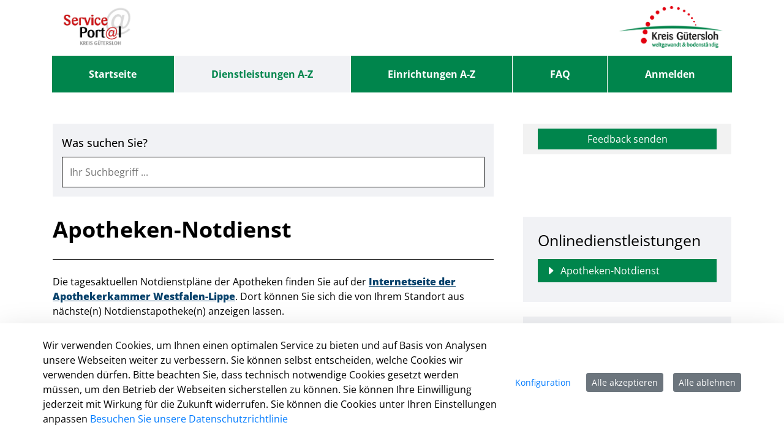

--- FILE ---
content_type: text/html;charset=UTF-8
request_url: https://service.kreis-guetersloh.de/detail/-/vr-bis-detail/dienstleistung/831/show
body_size: 259179
content:
































	
		
			<!DOCTYPE html>




































































<html class="ltr" dir="ltr" lang="de-DE">

<head>
    <title>Apotheken-Notdienst - Serviceportal des Kreises Gütersloh</title>
    <meta content="initial-scale=1.0, width=device-width" name="viewport" />

        <link rel="shortcut" href="https://service.kreis-guetersloh.de/o/bot-theme/images/fav_icon.ico">
        <link rel="icon" href="https://service.kreis-guetersloh.de/o/bot-theme/images/fav_icon.ico">
        <link rel="icon" type="image/png" href="https://service.kreis-guetersloh.de/o/bot-theme/images/fav_icon.png" sizes="32x32">




















        <meta name='author' content='regio iT gmbh'>































<meta content="text/html; charset=UTF-8" http-equiv="content-type" />












<script type="importmap">{"imports":{"react-dom":"/o/frontend-js-react-web/__liferay__/exports/react-dom.js","@clayui/breadcrumb":"/o/frontend-taglib-clay/__liferay__/exports/@clayui$breadcrumb.js","@clayui/form":"/o/frontend-taglib-clay/__liferay__/exports/@clayui$form.js","@clayui/popover":"/o/frontend-taglib-clay/__liferay__/exports/@clayui$popover.js","@clayui/charts":"/o/frontend-taglib-clay/__liferay__/exports/@clayui$charts.js","@clayui/shared":"/o/frontend-taglib-clay/__liferay__/exports/@clayui$shared.js","@clayui/localized-input":"/o/frontend-taglib-clay/__liferay__/exports/@clayui$localized-input.js","@clayui/modal":"/o/frontend-taglib-clay/__liferay__/exports/@clayui$modal.js","@clayui/empty-state":"/o/frontend-taglib-clay/__liferay__/exports/@clayui$empty-state.js","react":"/o/frontend-js-react-web/__liferay__/exports/react.js","@clayui/color-picker":"/o/frontend-taglib-clay/__liferay__/exports/@clayui$color-picker.js","@clayui/navigation-bar":"/o/frontend-taglib-clay/__liferay__/exports/@clayui$navigation-bar.js","@clayui/pagination":"/o/frontend-taglib-clay/__liferay__/exports/@clayui$pagination.js","@clayui/icon":"/o/frontend-taglib-clay/__liferay__/exports/@clayui$icon.js","@clayui/table":"/o/frontend-taglib-clay/__liferay__/exports/@clayui$table.js","@clayui/autocomplete":"/o/frontend-taglib-clay/__liferay__/exports/@clayui$autocomplete.js","@clayui/slider":"/o/frontend-taglib-clay/__liferay__/exports/@clayui$slider.js","@clayui/management-toolbar":"/o/frontend-taglib-clay/__liferay__/exports/@clayui$management-toolbar.js","@clayui/multi-select":"/o/frontend-taglib-clay/__liferay__/exports/@clayui$multi-select.js","@clayui/nav":"/o/frontend-taglib-clay/__liferay__/exports/@clayui$nav.js","@clayui/time-picker":"/o/frontend-taglib-clay/__liferay__/exports/@clayui$time-picker.js","@clayui/provider":"/o/frontend-taglib-clay/__liferay__/exports/@clayui$provider.js","@clayui/upper-toolbar":"/o/frontend-taglib-clay/__liferay__/exports/@clayui$upper-toolbar.js","@clayui/loading-indicator":"/o/frontend-taglib-clay/__liferay__/exports/@clayui$loading-indicator.js","@clayui/panel":"/o/frontend-taglib-clay/__liferay__/exports/@clayui$panel.js","@clayui/drop-down":"/o/frontend-taglib-clay/__liferay__/exports/@clayui$drop-down.js","@clayui/list":"/o/frontend-taglib-clay/__liferay__/exports/@clayui$list.js","@clayui/date-picker":"/o/frontend-taglib-clay/__liferay__/exports/@clayui$date-picker.js","@clayui/label":"/o/frontend-taglib-clay/__liferay__/exports/@clayui$label.js","@clayui/data-provider":"/o/frontend-taglib-clay/__liferay__/exports/@clayui$data-provider.js","@liferay/frontend-js-api/data-set":"/o/frontend-js-dependencies-web/__liferay__/exports/@liferay$js-api$data-set.js","@clayui/core":"/o/frontend-taglib-clay/__liferay__/exports/@clayui$core.js","@liferay/language/":"/o/js/language/","@clayui/pagination-bar":"/o/frontend-taglib-clay/__liferay__/exports/@clayui$pagination-bar.js","@clayui/layout":"/o/frontend-taglib-clay/__liferay__/exports/@clayui$layout.js","@clayui/multi-step-nav":"/o/frontend-taglib-clay/__liferay__/exports/@clayui$multi-step-nav.js","@liferay/frontend-js-api":"/o/frontend-js-dependencies-web/__liferay__/exports/@liferay$js-api.js","@clayui/css":"/o/frontend-taglib-clay/__liferay__/exports/@clayui$css.js","@clayui/toolbar":"/o/frontend-taglib-clay/__liferay__/exports/@clayui$toolbar.js","@clayui/alert":"/o/frontend-taglib-clay/__liferay__/exports/@clayui$alert.js","@clayui/badge":"/o/frontend-taglib-clay/__liferay__/exports/@clayui$badge.js","@clayui/link":"/o/frontend-taglib-clay/__liferay__/exports/@clayui$link.js","@clayui/card":"/o/frontend-taglib-clay/__liferay__/exports/@clayui$card.js","@clayui/progress-bar":"/o/frontend-taglib-clay/__liferay__/exports/@clayui$progress-bar.js","@clayui/tooltip":"/o/frontend-taglib-clay/__liferay__/exports/@clayui$tooltip.js","@clayui/button":"/o/frontend-taglib-clay/__liferay__/exports/@clayui$button.js","@clayui/tabs":"/o/frontend-taglib-clay/__liferay__/exports/@clayui$tabs.js","@clayui/sticker":"/o/frontend-taglib-clay/__liferay__/exports/@clayui$sticker.js"},"scopes":{}}</script><script data-senna-track="temporary">var Liferay = window.Liferay || {};Liferay.Icons = Liferay.Icons || {};Liferay.Icons.controlPanelSpritemap = 'https://service.kreis-guetersloh.de/o/admin-theme/images/clay/icons.svg'; Liferay.Icons.spritemap = 'https://service.kreis-guetersloh.de/o/bot-theme/images/clay/icons.svg';</script>
<script data-senna-track="permanent" src="/combo?browserId=chrome&minifierType=js&languageId=de_DE&t=1762615801821&/o/frontend-js-jquery-web/jquery/jquery.min.js&/o/frontend-js-jquery-web/jquery/init.js&/o/frontend-js-jquery-web/jquery/ajax.js&/o/frontend-js-jquery-web/jquery/bootstrap.bundle.min.js&/o/frontend-js-jquery-web/jquery/collapsible_search.js&/o/frontend-js-jquery-web/jquery/fm.js&/o/frontend-js-jquery-web/jquery/form.js&/o/frontend-js-jquery-web/jquery/popper.min.js&/o/frontend-js-jquery-web/jquery/side_navigation.js" type="text/javascript"></script>
<script data-senna-track="permanent" type="text/javascript">window.Liferay = window.Liferay || {}; window.Liferay.CSP = {nonce: ''};</script>
<link data-senna-track="temporary" href="https://service.kreis-guetersloh.detail/-/vr-bis-detail/dienstleistung/831/show" rel="canonical" />
<link data-senna-track="temporary" href="https://service.kreis-guetersloh.detail/-/vr-bis-detail/dienstleistung/831/show" hreflang="de-DE" rel="alternate" />
<link data-senna-track="temporary" href="https://service.kreis-guetersloh.detail/-/vr-bis-detail/dienstleistung/831/show" hreflang="x-default" rel="alternate" />

<meta property="og:locale" content="de_DE">
<meta property="og:locale:alternate" content="de_DE">
<meta property="og:site_name" content="Serviceportal des Kreises Gütersloh">
<meta property="og:title" content="Apotheken-Notdienst - Serviceportal des Kreises Gütersloh">
<meta property="og:type" content="website">
<meta property="og:url" content="https://service.kreis-guetersloh.detail/-/vr-bis-detail/dienstleistung/831/show">


<link href="https://service.kreis-guetersloh.de/o/bot-theme/images/favicon.ico" rel="apple-touch-icon" />
<link href="https://service.kreis-guetersloh.de/o/bot-theme/images/favicon.ico" rel="icon" />



<link class="lfr-css-file" data-senna-track="temporary" href="https://service.kreis-guetersloh.de/o/bot-theme/css/clay.css?browserId=chrome&amp;themeId=bottheme_WAR_bottheme&amp;minifierType=css&amp;languageId=de_DE&amp;t=1762612256000" id="liferayAUICSS" rel="stylesheet" type="text/css" />









	<link href="/combo?browserId=chrome&amp;minifierType=css&amp;themeId=bottheme_WAR_bottheme&amp;languageId=de_DE&amp;com_liferay_commerce_product_asset_categories_navigation_web_internal_portlet_CPAssetCategoriesNavigationPortlet_INSTANCE_cpAssetCategoriesNavigationPortlet_navigation_menu:%2Fo%2Fcommerce-product-asset-categories-navigation-web%2Fcss%2Fmain.css&amp;com_liferay_cookies_banner_web_portlet_CookiesBannerPortlet:%2Fo%2Fcookies-banner-web%2Fcookies_banner%2Fcss%2Fmain.css&amp;com_liferay_portal_search_web_search_bar_portlet_SearchBarPortlet_INSTANCE_templateSearch:%2Fo%2Fportal-search-web%2Fcss%2Fmain.css&amp;com_liferay_product_navigation_product_menu_web_portlet_ProductMenuPortlet:%2Fo%2Fproduct-navigation-product-menu-web%2Fcss%2Fmain.css&amp;com_liferay_product_navigation_user_personal_bar_web_portlet_ProductNavigationUserPersonalBarPortlet:%2Fo%2Fproduct-navigation-user-personal-bar-web%2Fcss%2Fmain.css&amp;com_liferay_site_navigation_menu_web_portlet_SiteNavigationMenuPortlet:%2Fo%2Fsite-navigation-menu-web%2Fcss%2Fmain.css&amp;de_regioit_liferay_servicekonto_web_portlet_ServicekontoPortlet:%2Fo%2Fde.regioit.liferay.servicekonto.web%2Fcss%2Fmain.css&amp;t=1762612256000" rel="stylesheet" type="text/css"
 data-senna-track="temporary" id="633e60a8" />








<script type="text/javascript" data-senna-track="temporary">
	// <![CDATA[
		var Liferay = Liferay || {};

		Liferay.Browser = {
			acceptsGzip: function () {
				return true;
			},

			

			getMajorVersion: function () {
				return 131.0;
			},

			getRevision: function () {
				return '537.36';
			},
			getVersion: function () {
				return '131.0';
			},

			

			isAir: function () {
				return false;
			},
			isChrome: function () {
				return true;
			},
			isEdge: function () {
				return false;
			},
			isFirefox: function () {
				return false;
			},
			isGecko: function () {
				return true;
			},
			isIe: function () {
				return false;
			},
			isIphone: function () {
				return false;
			},
			isLinux: function () {
				return false;
			},
			isMac: function () {
				return true;
			},
			isMobile: function () {
				return false;
			},
			isMozilla: function () {
				return false;
			},
			isOpera: function () {
				return false;
			},
			isRtf: function () {
				return true;
			},
			isSafari: function () {
				return true;
			},
			isSun: function () {
				return false;
			},
			isWebKit: function () {
				return true;
			},
			isWindows: function () {
				return false;
			}
		};

		Liferay.Data = Liferay.Data || {};

		Liferay.Data.ICONS_INLINE_SVG = true;

		Liferay.Data.NAV_SELECTOR = '#navigation';

		Liferay.Data.NAV_SELECTOR_MOBILE = '#navigationCollapse';

		Liferay.Data.isCustomizationView = function () {
			return false;
		};

		Liferay.Data.notices = [
			
		];

		(function () {
			var available = {};

			var direction = {};

			

				available['de_DE'] = 'Deutsch\x20\x28Deutschland\x29';
				direction['de_DE'] = 'ltr';

			

			let _cache = {};

			if (Liferay && Liferay.Language && Liferay.Language._cache) {
				_cache = Liferay.Language._cache;
			}

			Liferay.Language = {
				_cache,
				available,
				direction,
				get: function(key) {
					let value = Liferay.Language._cache[key];

					if (value === undefined) {
						value = key;
					}

					return value;
				}
			};
		})();

		var featureFlags = {"LPD-10964":false,"LPS-193884":false,"LPD-30371":false,"LPS-178642":false,"LPS-193005":false,"LPD-31789":false,"LPD-10562":false,"LPD-11212":false,"LPS-114786":false,"COMMERCE-8087":false,"LPD-13311":true,"LRAC-10757":false,"LPS-180090":false,"LPS-178052":false,"LPS-189856":false,"LPD-21414":false,"LPS-185892":false,"LPS-186620":false,"LPD-10727":false,"LPS-184404":false,"LPS-198183":false,"LPD-35678":false,"LPD-6378":false,"LPS-153714":false,"LPS-96845":false,"LPD-11848":false,"LPS-170670":false,"LPD-7822":false,"LPS-169981":false,"LPS-177027":false,"LPD-11003":false,"LPD-32247":false,"LPS-135430":false,"LPD-20556":false,"LPS-134060":false,"LPS-164563":false,"LPD-28830":false,"LPD-27222":false,"LPS-122920":false,"LPS-199086":false,"LPD-35128":false,"LPD-10588":false,"LPD-13778":true,"LPD-11313":false,"LPD-6368":false,"LPS-202104":false,"LPD-19955":false,"LPS-187142":false,"LPD-35443":false,"LPD-15596":false,"LPD-11232":false,"LPS-196935":true,"LPS-176691":false,"LPS-197909":false,"LPD-29516":false,"COMMERCE-8949":false,"LPD-11228":false,"LPS-153813":false,"LPD-17809":false,"COMMERCE-13024":false,"LPS-165482":false,"LPS-193551":false,"LPS-197477":false,"LPS-174816":false,"LPS-186360":false,"LPD-32867":false,"LPS-153332":false,"LPD-35013":true,"LPS-179669":false,"LPS-174417":false,"LPD-11147":true,"LPD-31212":false,"LPD-18221":false,"LPS-155284":false,"LRAC-15017":false,"LPD-19870":false,"LPS-200108":false,"LPD-20131":false,"LPS-159643":false,"LPS-129412":false,"LPD-21265":false,"LPS-169837":false,"LPD-20379":false};

		Liferay.FeatureFlags = Object.keys(featureFlags).reduce(
			(acc, key) => ({
				...acc, [key]: featureFlags[key] === 'true' || featureFlags[key] === true
			}), {}
		);

		Liferay.PortletKeys = {
			DOCUMENT_LIBRARY: 'com_liferay_document_library_web_portlet_DLPortlet',
			DYNAMIC_DATA_MAPPING: 'com_liferay_dynamic_data_mapping_web_portlet_DDMPortlet',
			ITEM_SELECTOR: 'com_liferay_item_selector_web_portlet_ItemSelectorPortlet'
		};

		Liferay.PropsValues = {
			JAVASCRIPT_SINGLE_PAGE_APPLICATION_TIMEOUT: 0,
			UPLOAD_SERVLET_REQUEST_IMPL_MAX_SIZE: 104857600
		};

		Liferay.ThemeDisplay = {

			

			
				getLayoutId: function () {
					return '44';
				},

				

				getLayoutRelativeControlPanelURL: function () {
					return '/group/guest/~/control_panel/manage?p_p_id=19_WAR_vrportlet';
				},

				getLayoutRelativeURL: function () {
					return '/detail';
				},
				getLayoutURL: function () {
					return 'https://service.kreis-guetersloh.de/detail';
				},
				getParentLayoutId: function () {
					return '52';
				},
				isControlPanel: function () {
					return false;
				},
				isPrivateLayout: function () {
					return 'false';
				},
				isVirtualLayout: function () {
					return false;
				},
			

			getBCP47LanguageId: function () {
				return 'de-DE';
			},
			getCanonicalURL: function () {

				

				return 'https\x3a\x2f\x2fservice\x2ekreis-guetersloh\x2edetail\x2f-\x2fvr-bis-detail\x2fdienstleistung\x2f831\x2fshow';
			},
			getCDNBaseURL: function () {
				return 'https://service.kreis-guetersloh.de';
			},
			getCDNDynamicResourcesHost: function () {
				return '';
			},
			getCDNHost: function () {
				return '';
			},
			getCompanyGroupId: function () {
				return '20562';
			},
			getCompanyId: function () {
				return '20524';
			},
			getDefaultLanguageId: function () {
				return 'de_DE';
			},
			getDoAsUserIdEncoded: function () {
				return '';
			},
			getLanguageId: function () {
				return 'de_DE';
			},
			getParentGroupId: function () {
				return '20550';
			},
			getPathContext: function () {
				return '';
			},
			getPathImage: function () {
				return '/image';
			},
			getPathJavaScript: function () {
				return '/o/frontend-js-web';
			},
			getPathMain: function () {
				return '/c';
			},
			getPathThemeImages: function () {
				return 'https://service.kreis-guetersloh.de/o/bot-theme/images';
			},
			getPathThemeRoot: function () {
				return '/o/bot-theme';
			},
			getPlid: function () {
				return '24831';
			},
			getPortalURL: function () {
				return 'https://service.kreis-guetersloh.de';
			},
			getRealUserId: function () {
				return '20527';
			},
			getRemoteAddr: function () {
				return '18.118.148.225';
			},
			getRemoteHost: function () {
				return '18.118.148.225';
			},
			getScopeGroupId: function () {
				return '20550';
			},
			getScopeGroupIdOrLiveGroupId: function () {
				return '20550';
			},
			getSessionId: function () {
				return '';
			},
			getSiteAdminURL: function () {
				return 'https://service.kreis-guetersloh.de/group/guest/~/control_panel/manage?p_p_lifecycle=0&p_p_state=maximized&p_p_mode=view';
			},
			getSiteGroupId: function () {
				return '20550';
			},
			getURLControlPanel: function () {
				return '/group/control_panel?refererPlid=24831';
			},
			getURLHome: function () {
				return 'https\x3a\x2f\x2fservice\x2ekreis-guetersloh\x2ede\x2fweb\x2fguest';
			},
			getUserEmailAddress: function () {
				return '';
			},
			getUserId: function () {
				return '20527';
			},
			getUserName: function () {
				return '';
			},
			isAddSessionIdToURL: function () {
				return false;
			},
			isImpersonated: function () {
				return false;
			},
			isSignedIn: function () {
				return false;
			},

			isStagedPortlet: function () {
				
					
						return true;
					
					
			},

			isStateExclusive: function () {
				return false;
			},
			isStateMaximized: function () {
				return false;
			},
			isStatePopUp: function () {
				return false;
			}
		};

		var themeDisplay = Liferay.ThemeDisplay;

		Liferay.AUI = {

			

			getCombine: function () {
				return true;
			},
			getComboPath: function () {
				return '/combo/?browserId=chrome&minifierType=&languageId=de_DE&t=1762615904662&';
			},
			getDateFormat: function () {
				return '%d.%m.%Y';
			},
			getEditorCKEditorPath: function () {
				return '/o/frontend-editor-ckeditor-web';
			},
			getFilter: function () {
				var filter = 'raw';

				
					
						filter = 'min';
					
					

				return filter;
			},
			getFilterConfig: function () {
				var instance = this;

				var filterConfig = null;

				if (!instance.getCombine()) {
					filterConfig = {
						replaceStr: '.js' + instance.getStaticResourceURLParams(),
						searchExp: '\\.js$'
					};
				}

				return filterConfig;
			},
			getJavaScriptRootPath: function () {
				return '/o/frontend-js-web';
			},
			getPortletRootPath: function () {
				return '/html/portlet';
			},
			getStaticResourceURLParams: function () {
				return '?browserId=chrome&minifierType=&languageId=de_DE&t=1762615904662';
			}
		};

		Liferay.authToken = 'k5MIYxax';

		

		Liferay.currentURL = '\x2fdetail\x2f-\x2fvr-bis-detail\x2fdienstleistung\x2f831\x2fshow';
		Liferay.currentURLEncoded = '\x252Fdetail\x252F-\x252Fvr-bis-detail\x252Fdienstleistung\x252F831\x252Fshow';
	// ]]>
</script>

<script data-senna-track="temporary" type="text/javascript">window.__CONFIG__= {basePath: '',combine: true, defaultURLParams: null, explainResolutions: false, exposeGlobal: false, logLevel: 'warn', moduleType: 'module', namespace:'Liferay', nonce: '', reportMismatchedAnonymousModules: 'warn', resolvePath: '/o/js_resolve_modules', url: '/combo/?browserId=chrome&minifierType=js&languageId=de_DE&t=1762615904662&', waitTimeout: 60000};</script><script data-senna-track="permanent" src="/o/frontend-js-loader-modules-extender/loader.js?&mac=9WaMmhziBCkScHZwrrVcOR7VZF4=&browserId=chrome&languageId=de_DE&minifierType=js" type="text/javascript"></script><script data-senna-track="permanent" src="/combo?browserId=chrome&minifierType=js&languageId=de_DE&t=1762615904662&/o/frontend-js-aui-web/aui/aui/aui-min.js&/o/frontend-js-aui-web/liferay/modules.js&/o/frontend-js-aui-web/liferay/aui_sandbox.js&/o/frontend-js-aui-web/aui/attribute-base/attribute-base-min.js&/o/frontend-js-aui-web/aui/attribute-complex/attribute-complex-min.js&/o/frontend-js-aui-web/aui/attribute-core/attribute-core-min.js&/o/frontend-js-aui-web/aui/attribute-observable/attribute-observable-min.js&/o/frontend-js-aui-web/aui/attribute-extras/attribute-extras-min.js&/o/frontend-js-aui-web/aui/event-custom-base/event-custom-base-min.js&/o/frontend-js-aui-web/aui/event-custom-complex/event-custom-complex-min.js&/o/frontend-js-aui-web/aui/oop/oop-min.js&/o/frontend-js-aui-web/aui/aui-base-lang/aui-base-lang-min.js&/o/frontend-js-aui-web/liferay/dependency.js&/o/frontend-js-aui-web/liferay/util.js&/o/frontend-js-web/liferay/dom_task_runner.js&/o/frontend-js-web/liferay/events.js&/o/frontend-js-web/liferay/lazy_load.js&/o/frontend-js-web/liferay/liferay.js&/o/frontend-js-web/liferay/global.bundle.js&/o/frontend-js-web/liferay/portlet.js&/o/frontend-js-web/liferay/workflow.js&/o/oauth2-provider-web/js/liferay.js" type="text/javascript"></script>
<script data-senna-track="temporary" type="text/javascript">window.Liferay = Liferay || {}; window.Liferay.OAuth2 = {getAuthorizeURL: function() {return 'https://service.kreis-guetersloh.de/o/oauth2/authorize';}, getBuiltInRedirectURL: function() {return 'https://service.kreis-guetersloh.de/o/oauth2/redirect';}, getIntrospectURL: function() { return 'https://service.kreis-guetersloh.de/o/oauth2/introspect';}, getTokenURL: function() {return 'https://service.kreis-guetersloh.de/o/oauth2/token';}, getUserAgentApplication: function(externalReferenceCode) {return Liferay.OAuth2._userAgentApplications[externalReferenceCode];}, _userAgentApplications: {}}</script>






<script>
    Liferay.Loader.define._amd = Liferay.Loader.define.amd;
    Liferay.Loader.define.amd = false;
</script>

<script type="text/javascript" src="/o/vr-portlet/webjars/datatables/2.1.0/js/dataTables.min.js"></script>
<script type="text/javascript" src="/o/vr-portlet/webjars/datatables/2.1.0/js/dataTables.bootstrap4.min.js"></script>
<script type="text/javascript" src="/o/vr-portlet/webjars/select2/4.0.13/js/select2.min.js"></script>
<script type="text/javascript" src="/o/vr-portlet/webjars/select2/4.0.13/js/i18n/de.js"></script>
<script type="text/javascript" src="/o/vr-portlet/webjars/jquery-ui/1.13.3/jquery-ui.min.js"></script>
<script type="text/javascript" src="/o/vr-portlet/webjars/tinymce/5.10.2/tinymce.min.js"></script>
<script type="text/javascript" src="/o/vr-portlet/webjars/jstree/3.3.16/jstree.min.js"></script>

<script type="text/javascript" src="/o/vr-portlet/portlet/common/responsive/3.0.3/js/dataTables.responsive.min.js"></script>
<script type="text/javascript" src="/o/vr-portlet/portlet/common/responsive/3.0.3/js/responsive.bootstrap4.min.js"></script>
<script type="text/javascript" src="/o/vr-portlet/portlet/common/jquery-ui/i18n/datepicker-de.js"></script>
<script type="text/javascript" src="/o/vr-portlet/portlet/common/bs-custom-file-input/bs-custom-file-input.min.js"></script>
<script type="text/javascript" src="/o/vr-portlet/portlet/common/bootstrap-input-spinner/1.11.1/bootstrap-input-spinner.js"></script>


<script type="text/javascript" src="/o/vr-portlet/vr/js/vr.js?1378c39c3a49471b3b993c504c59917844e3e451"></script>

<script>
    Liferay.Loader.define.amd = Liferay.Loader.define._amd;
</script>

<link href="/o/vr-portlet/webjars/datatables/2.1.0/css/dataTables.bootstrap4.min.css" rel="stylesheet" type="text/css">
<link href="/o/vr-portlet/portlet/common/responsive/3.0.3//css/responsive.bootstrap4.min.css" rel="stylesheet" type="text/css">
<link href="/o/vr-portlet/webjars/select2/4.0.13/css/select2.min.css" rel="stylesheet" type="text/css">
<link href="/o/vr-portlet/webjars/jstree/3.3.16/themes/default/style.min.css" rel="stylesheet" type="text/css">
<link href="/o/vr-portlet/webjars/font-awesome/3.2.1/css/font-awesome.min.css" rel="stylesheet" type="text/css">
<link href="/o/vr-portlet/webjars/jquery-ui/1.13.3/jquery-ui.min.css" rel="stylesheet" type="text/css">

<link href="/o/vr-portlet/vr/css/vr.css?1378c39c3a49471b3b993c504c59917844e3e451" rel="stylesheet" type="text/css">


<style>
    .vr-modal {
        display: none!important;
        min-width: 90%!important;
        left: 5%;
    }

    .vr-modal.show {
        display: block!important;
    }
</style>






<script data-senna-track="temporary" type="text/javascript">try {var MODULE_MAIN='@liferay/frontend-js-react-web@5.0.50/index';var MODULE_PATH='/o/frontend-js-react-web';/**
 * SPDX-FileCopyrightText: (c) 2000 Liferay, Inc. https://liferay.com
 * SPDX-License-Identifier: LGPL-2.1-or-later OR LicenseRef-Liferay-DXP-EULA-2.0.0-2023-06
 */

(function () {
	AUI().applyConfig({
		groups: {
			react: {

				// eslint-disable-next-line
				mainModule: MODULE_MAIN,
			},
		},
	});
})();
} catch(error) {console.error(error);}try {var MODULE_MAIN='@liferay/frontend-js-state-web@1.0.28/index';var MODULE_PATH='/o/frontend-js-state-web';/**
 * SPDX-FileCopyrightText: (c) 2000 Liferay, Inc. https://liferay.com
 * SPDX-License-Identifier: LGPL-2.1-or-later OR LicenseRef-Liferay-DXP-EULA-2.0.0-2023-06
 */

(function () {
	AUI().applyConfig({
		groups: {
			state: {

				// eslint-disable-next-line
				mainModule: MODULE_MAIN,
			},
		},
	});
})();
} catch(error) {console.error(error);}try {var MODULE_MAIN='exportimport-web@5.0.96/index';var MODULE_PATH='/o/exportimport-web';/**
 * SPDX-FileCopyrightText: (c) 2000 Liferay, Inc. https://liferay.com
 * SPDX-License-Identifier: LGPL-2.1-or-later OR LicenseRef-Liferay-DXP-EULA-2.0.0-2023-06
 */

(function () {
	AUI().applyConfig({
		groups: {
			exportimportweb: {
				base: MODULE_PATH + '/js/legacy/',
				combine: Liferay.AUI.getCombine(),
				filter: Liferay.AUI.getFilterConfig(),
				modules: {
					'liferay-export-import-export-import': {
						path: 'main.js',
						requires: [
							'aui-datatype',
							'aui-dialog-iframe-deprecated',
							'aui-modal',
							'aui-parse-content',
							'aui-toggler',
							'liferay-portlet-base',
							'liferay-util-window',
						],
					},
				},
				root: MODULE_PATH + '/js/legacy/',
			},
		},
	});
})();
} catch(error) {console.error(error);}try {var MODULE_MAIN='@liferay/document-library-web@6.0.193/index';var MODULE_PATH='/o/document-library-web';/**
 * SPDX-FileCopyrightText: (c) 2000 Liferay, Inc. https://liferay.com
 * SPDX-License-Identifier: LGPL-2.1-or-later OR LicenseRef-Liferay-DXP-EULA-2.0.0-2023-06
 */

(function () {
	AUI().applyConfig({
		groups: {
			dl: {
				base: MODULE_PATH + '/js/legacy/',
				combine: Liferay.AUI.getCombine(),
				filter: Liferay.AUI.getFilterConfig(),
				modules: {
					'document-library-upload-component': {
						path: 'DocumentLibraryUpload.js',
						requires: [
							'aui-component',
							'aui-data-set-deprecated',
							'aui-overlay-manager-deprecated',
							'aui-overlay-mask-deprecated',
							'aui-parse-content',
							'aui-progressbar',
							'aui-template-deprecated',
							'liferay-search-container',
							'querystring-parse-simple',
							'uploader',
						],
					},
				},
				root: MODULE_PATH + '/js/legacy/',
			},
		},
	});
})();
} catch(error) {console.error(error);}try {var MODULE_MAIN='staging-processes-web@5.0.63/index';var MODULE_PATH='/o/staging-processes-web';/**
 * SPDX-FileCopyrightText: (c) 2000 Liferay, Inc. https://liferay.com
 * SPDX-License-Identifier: LGPL-2.1-or-later OR LicenseRef-Liferay-DXP-EULA-2.0.0-2023-06
 */

(function () {
	AUI().applyConfig({
		groups: {
			stagingprocessesweb: {
				base: MODULE_PATH + '/js/legacy/',
				combine: Liferay.AUI.getCombine(),
				filter: Liferay.AUI.getFilterConfig(),
				modules: {
					'liferay-staging-processes-export-import': {
						path: 'main.js',
						requires: [
							'aui-datatype',
							'aui-dialog-iframe-deprecated',
							'aui-modal',
							'aui-parse-content',
							'aui-toggler',
							'liferay-portlet-base',
							'liferay-util-window',
						],
					},
				},
				root: MODULE_PATH + '/js/legacy/',
			},
		},
	});
})();
} catch(error) {console.error(error);}try {var MODULE_MAIN='contacts-web@5.0.63/index';var MODULE_PATH='/o/contacts-web';/**
 * SPDX-FileCopyrightText: (c) 2000 Liferay, Inc. https://liferay.com
 * SPDX-License-Identifier: LGPL-2.1-or-later OR LicenseRef-Liferay-DXP-EULA-2.0.0-2023-06
 */

(function () {
	AUI().applyConfig({
		groups: {
			contactscenter: {
				base: MODULE_PATH + '/js/legacy/',
				combine: Liferay.AUI.getCombine(),
				filter: Liferay.AUI.getFilterConfig(),
				modules: {
					'liferay-contacts-center': {
						path: 'main.js',
						requires: [
							'aui-io-plugin-deprecated',
							'aui-toolbar',
							'autocomplete-base',
							'datasource-io',
							'json-parse',
							'liferay-portlet-base',
							'liferay-util-window',
						],
					},
				},
				root: MODULE_PATH + '/js/legacy/',
			},
		},
	});
})();
} catch(error) {console.error(error);}try {var MODULE_MAIN='frontend-js-components-web@2.0.77/index';var MODULE_PATH='/o/frontend-js-components-web';/**
 * SPDX-FileCopyrightText: (c) 2000 Liferay, Inc. https://liferay.com
 * SPDX-License-Identifier: LGPL-2.1-or-later OR LicenseRef-Liferay-DXP-EULA-2.0.0-2023-06
 */

(function () {
	AUI().applyConfig({
		groups: {
			components: {

				// eslint-disable-next-line
				mainModule: MODULE_MAIN,
			},
		},
	});
})();
} catch(error) {console.error(error);}try {var MODULE_MAIN='frontend-editor-alloyeditor-web@5.0.54/index';var MODULE_PATH='/o/frontend-editor-alloyeditor-web';/**
 * SPDX-FileCopyrightText: (c) 2000 Liferay, Inc. https://liferay.com
 * SPDX-License-Identifier: LGPL-2.1-or-later OR LicenseRef-Liferay-DXP-EULA-2.0.0-2023-06
 */

(function () {
	AUI().applyConfig({
		groups: {
			alloyeditor: {
				base: MODULE_PATH + '/js/legacy/',
				combine: Liferay.AUI.getCombine(),
				filter: Liferay.AUI.getFilterConfig(),
				modules: {
					'liferay-alloy-editor': {
						path: 'alloyeditor.js',
						requires: [
							'aui-component',
							'liferay-portlet-base',
							'timers',
						],
					},
					'liferay-alloy-editor-source': {
						path: 'alloyeditor_source.js',
						requires: [
							'aui-debounce',
							'liferay-fullscreen-source-editor',
							'liferay-source-editor',
							'plugin',
						],
					},
				},
				root: MODULE_PATH + '/js/legacy/',
			},
		},
	});
})();
} catch(error) {console.error(error);}try {var MODULE_MAIN='portal-search-web@6.0.144/index';var MODULE_PATH='/o/portal-search-web';/**
 * SPDX-FileCopyrightText: (c) 2000 Liferay, Inc. https://liferay.com
 * SPDX-License-Identifier: LGPL-2.1-or-later OR LicenseRef-Liferay-DXP-EULA-2.0.0-2023-06
 */

(function () {
	AUI().applyConfig({
		groups: {
			search: {
				base: MODULE_PATH + '/js/',
				combine: Liferay.AUI.getCombine(),
				filter: Liferay.AUI.getFilterConfig(),
				modules: {
					'liferay-search-custom-range-facet': {
						path: 'custom_range_facet.js',
						requires: ['aui-form-validator'],
					},
				},
				root: MODULE_PATH + '/js/',
			},
		},
	});
})();
} catch(error) {console.error(error);}try {var MODULE_MAIN='dynamic-data-mapping-web@5.0.113/index';var MODULE_PATH='/o/dynamic-data-mapping-web';/**
 * SPDX-FileCopyrightText: (c) 2000 Liferay, Inc. https://liferay.com
 * SPDX-License-Identifier: LGPL-2.1-or-later OR LicenseRef-Liferay-DXP-EULA-2.0.0-2023-06
 */

(function () {
	const LiferayAUI = Liferay.AUI;

	AUI().applyConfig({
		groups: {
			ddm: {
				base: MODULE_PATH + '/js/legacy/',
				combine: Liferay.AUI.getCombine(),
				filter: LiferayAUI.getFilterConfig(),
				modules: {
					'liferay-ddm-form': {
						path: 'ddm_form.js',
						requires: [
							'aui-base',
							'aui-datatable',
							'aui-datatype',
							'aui-image-viewer',
							'aui-parse-content',
							'aui-set',
							'aui-sortable-list',
							'json',
							'liferay-form',
							'liferay-map-base',
							'liferay-translation-manager',
							'liferay-util-window',
						],
					},
					'liferay-portlet-dynamic-data-mapping': {
						condition: {
							trigger: 'liferay-document-library',
						},
						path: 'main.js',
						requires: [
							'arraysort',
							'aui-form-builder-deprecated',
							'aui-form-validator',
							'aui-map',
							'aui-text-unicode',
							'json',
							'liferay-menu',
							'liferay-translation-manager',
							'liferay-util-window',
							'text',
						],
					},
					'liferay-portlet-dynamic-data-mapping-custom-fields': {
						condition: {
							trigger: 'liferay-document-library',
						},
						path: 'custom_fields.js',
						requires: ['liferay-portlet-dynamic-data-mapping'],
					},
				},
				root: MODULE_PATH + '/js/legacy/',
			},
		},
	});
})();
} catch(error) {console.error(error);}try {var MODULE_MAIN='calendar-web@5.0.102/index';var MODULE_PATH='/o/calendar-web';/**
 * SPDX-FileCopyrightText: (c) 2000 Liferay, Inc. https://liferay.com
 * SPDX-License-Identifier: LGPL-2.1-or-later OR LicenseRef-Liferay-DXP-EULA-2.0.0-2023-06
 */

(function () {
	AUI().applyConfig({
		groups: {
			calendar: {
				base: MODULE_PATH + '/js/legacy/',
				combine: Liferay.AUI.getCombine(),
				filter: Liferay.AUI.getFilterConfig(),
				modules: {
					'liferay-calendar-a11y': {
						path: 'calendar_a11y.js',
						requires: ['calendar'],
					},
					'liferay-calendar-container': {
						path: 'calendar_container.js',
						requires: [
							'aui-alert',
							'aui-base',
							'aui-component',
							'liferay-portlet-base',
						],
					},
					'liferay-calendar-date-picker-sanitizer': {
						path: 'date_picker_sanitizer.js',
						requires: ['aui-base'],
					},
					'liferay-calendar-interval-selector': {
						path: 'interval_selector.js',
						requires: ['aui-base', 'liferay-portlet-base'],
					},
					'liferay-calendar-interval-selector-scheduler-event-link': {
						path: 'interval_selector_scheduler_event_link.js',
						requires: ['aui-base', 'liferay-portlet-base'],
					},
					'liferay-calendar-list': {
						path: 'calendar_list.js',
						requires: [
							'aui-template-deprecated',
							'liferay-scheduler',
						],
					},
					'liferay-calendar-message-util': {
						path: 'message_util.js',
						requires: ['liferay-util-window'],
					},
					'liferay-calendar-recurrence-converter': {
						path: 'recurrence_converter.js',
						requires: [],
					},
					'liferay-calendar-recurrence-dialog': {
						path: 'recurrence.js',
						requires: [
							'aui-base',
							'liferay-calendar-recurrence-util',
						],
					},
					'liferay-calendar-recurrence-util': {
						path: 'recurrence_util.js',
						requires: ['aui-base', 'liferay-util-window'],
					},
					'liferay-calendar-reminders': {
						path: 'calendar_reminders.js',
						requires: ['aui-base'],
					},
					'liferay-calendar-remote-services': {
						path: 'remote_services.js',
						requires: [
							'aui-base',
							'aui-component',
							'liferay-calendar-util',
							'liferay-portlet-base',
						],
					},
					'liferay-calendar-session-listener': {
						path: 'session_listener.js',
						requires: ['aui-base', 'liferay-scheduler'],
					},
					'liferay-calendar-simple-color-picker': {
						path: 'simple_color_picker.js',
						requires: ['aui-base', 'aui-template-deprecated'],
					},
					'liferay-calendar-simple-menu': {
						path: 'simple_menu.js',
						requires: [
							'aui-base',
							'aui-template-deprecated',
							'event-outside',
							'event-touch',
							'widget-modality',
							'widget-position',
							'widget-position-align',
							'widget-position-constrain',
							'widget-stack',
							'widget-stdmod',
						],
					},
					'liferay-calendar-util': {
						path: 'calendar_util.js',
						requires: [
							'aui-datatype',
							'aui-io',
							'aui-scheduler',
							'aui-toolbar',
							'autocomplete',
							'autocomplete-highlighters',
						],
					},
					'liferay-scheduler': {
						path: 'scheduler.js',
						requires: [
							'async-queue',
							'aui-datatype',
							'aui-scheduler',
							'dd-plugin',
							'liferay-calendar-a11y',
							'liferay-calendar-message-util',
							'liferay-calendar-recurrence-converter',
							'liferay-calendar-recurrence-util',
							'liferay-calendar-util',
							'liferay-scheduler-event-recorder',
							'liferay-scheduler-models',
							'promise',
							'resize-plugin',
						],
					},
					'liferay-scheduler-event-recorder': {
						path: 'scheduler_event_recorder.js',
						requires: [
							'dd-plugin',
							'liferay-calendar-util',
							'resize-plugin',
						],
					},
					'liferay-scheduler-models': {
						path: 'scheduler_models.js',
						requires: [
							'aui-datatype',
							'dd-plugin',
							'liferay-calendar-util',
						],
					},
				},
				root: MODULE_PATH + '/js/legacy/',
			},
		},
	});
})();
} catch(error) {console.error(error);}</script>




<script type="text/javascript" data-senna-track="temporary">
	// <![CDATA[
		
			
				
		

		
	// ]]>
</script>





	
		

			

			
		
		



	
		

			

			
				<!-- Matomo -->
<script>
if ((document.cookie.match(/^(?:.*;)?\s*CONSENT_TYPE_PERFORMANCE\s*=\s*([^;]+)(?:.*)?$/)||[,null])[1] === "true") {
  var _paq = window._paq = window._paq || [];
  /* tracker methods like "setCustomDimension" should be called before "trackPageView" */
  _paq.push(['trackPageView']);
  _paq.push(['enableLinkTracking']);
  (function() {
    var u="https://statistics.next-government.de/";
    _paq.push(['setTrackerUrl', u+'matomo.php']);
    _paq.push(['setSiteId', '9']);
    var d=document, g=d.createElement('script'), s=d.getElementsByTagName('script')[0];
    g.async=true; g.src=u+'matomo.js'; s.parentNode.insertBefore(g,s);
  })();
}
</script>
<!-- End Matomo Code -->
			
		
	












	



















<link class="lfr-css-file" data-senna-track="temporary" href="https://service.kreis-guetersloh.de/o/bot-theme/css/main.css?browserId=chrome&amp;themeId=bottheme_WAR_bottheme&amp;minifierType=css&amp;languageId=de_DE&amp;t=1762612256000" id="liferayThemeCSS" rel="stylesheet" type="text/css" />




	<style data-senna-track="senna" type="text/css">
		header ul.nav.navbar-nav.al-navigation-main__list {
    border-top: 1px solid white;
}
div#p_p_id_19_WAR_vrportlet_ #seitentitel {
    color: #0da262 !important;
    font-weight: bold !important;
    font-size: xx-large;
}

.rubriken #rubrikenV2 .boxElementHeader.col-12.pt-2 {
    padding: 0.5rem 1rem !important;
    display: table;
}



div#zustaendigeEinrichtungen>.card-body>ul>li>a,
div#zustaendigeKontaktpersonen>.card-body>ul>li>p>a,
div#zustaendigeKontaktperson>.card-body>ul>li>p>a {
    font-weight: bold;
}

body header .header-images span#kommunal-title-right {
    float: right !important;
}

div#faq .card .card-body ol,
div#faq .card .card-body ul {
padding-left: 1.25rem;
}
div#faq .card .card-body ul {
list-style: disc;
}
div#faq .card .card-body ol {
list-style: decimal;
}
body .vr-details-left .alert.alert-info h3,
body .vr-details-left .alert.alert-info {
    background: #f1f2f5 !important;
    border-color: #f1f2f5 !important;
    color: black !important;
}

div#rubrikenV2 .boxElementHeader.d-none.d-lg-block.col-12.pt-2 .boxElementHeadline.col-10.col-sm-9.col-md-8.col-lg-8.p-0 h2.pl-1 a.float-left {
    color: black;
}


div#small-search-placeholder div#listBoxSearch {
    background: transparent !important;
}





html body main div#p_p_id_19_WAR_vrportlet_ .vr-details-left > div.card .card-body h1, html body main div#p_p_id_19_WAR_vrportlet_ .vr-details-left > div.card .card-body h2, html body main div#p_p_id_19_WAR_vrportlet_ .vr-details-left > div.card .card-body h3, html body main div#p_p_id_19_WAR_vrportlet_ .vr-details-left > div.card .card-body h4.h5, html body main div#p_p_id_19_WAR_vrportlet_ .vr-details-left > div.card .card-body h6 {
  color: black;
}
html body main div#p_p_id_19_WAR_vrportlet_ .vr-details-left > div.card .card-body h1 {
  display: block;
  font-size: 2em !important;
  margin-block-start: 0.67em;
  margin-block-end: 0.67em;
  margin-inline-start: 0px;
  margin-inline-end: 0px;
  font-weight: bold !important;
  unicode-bidi: isolate;
}
html body main div#p_p_id_19_WAR_vrportlet_ .vr-details-left > div.card .card-body  h2 {
  display: block;
  font-size: 1.5em !important;
  margin-block-start: 0.83em;
  margin-block-end: 0.83em;
  margin-inline-start: 0px;
  margin-inline-end: 0px;
  font-weight: bold !important;
  unicode-bidi: isolate;
}
html body main div#p_p_id_19_WAR_vrportlet_ .vr-details-left > div.card .card-body  h3 {
  display: block;
  font-size: 1.17em;
  margin-block-start: 1em;
  margin-block-end: 1em;
  margin-inline-start: 0px;
  margin-inline-end: 0px;
  font-weight: bold !important;
  unicode-bidi: isolate;
}
html body main div#p_p_id_19_WAR_vrportlet_ .vr-details-left > div.card .card-body  h4 {
  display: block;
  font-size: 1em !important;
  margin-block-start: 1.33em;
  margin-block-end: 1.33em;
  margin-inline-start: 0px;
  margin-inline-end: 0px;
  font-weight: bold !important;
  unicode-bidi: isolate;
}
html body main div#p_p_id_19_WAR_vrportlet_ .vr-details-left > div.card .card-body  h5 {
  display: block;
  font-size: 0.83em !important;
  margin-block-start: 1.67em;
  margin-block-end: 1.67em;
  margin-inline-start: 0px;
  margin-inline-end: 0px;
  font-weight: bold !important;
  unicode-bidi: isolate;
}
html body main div#p_p_id_19_WAR_vrportlet_ .vr-details-left > div.card .card-body  h6 {
  display: block;
  font-size: 0.67em !important;
  margin-block-start: 2.33em;
  margin-block-end: 2.33em;
  margin-inline-start: 0px;
  margin-inline-end: 0px;
  font-weight: bold !important;
  unicode-bidi: isolate;
}
html body main div#p_p_id_19_WAR_vrportlet_ .vr-details-left > div.card .el-textmodul > h1, html body main div#p_p_id_19_WAR_vrportlet_ .vr-details-left > div.card .el-textmodul > h2, html body main div#p_p_id_19_WAR_vrportlet_ .vr-details-left > div.card .el-textmodul > h3, html body main div#p_p_id_19_WAR_vrportlet_ .vr-details-left > div.card .el-textmodul > h4. > h5, html body main div#p_p_id_19_WAR_vrportlet_ .vr-details-left > div.card .el-textmodul > h6 {
  color: black;
}

html body main div#p_p_id_19_WAR_vrportlet_ .vr-details-left > div.card .el-textmodul p h1,
html body main div#p_p_id_19_WAR_vrportlet_ .vr-details-left > div.card .el-textmodul > h1 {
  display: block;

  font-size: 2em !important;
  margin-block-start: 0.67em;
  margin-block-end: 0.67em;
  margin-inline-start: 0px;
  margin-inline-end: 0px;
  font-weight: bold !important;
  unicode-bidi: isolate;
}
html body main div#p_p_id_19_WAR_vrportlet_ .vr-details-left > div.card .el-textmodul p h2,
html body main div#p_p_id_19_WAR_vrportlet_ .vr-details-left > div.card .el-textmodul > h2 {
  display: block;
  font-size: 1.5em !important;
  margin-block-start: 0.83em;
  margin-block-end: 0.83em;
  margin-inline-start: 0px;
  margin-inline-end: 0px;
  font-weight: bold !important;
  unicode-bidi: isolate;
}
html body main div#p_p_id_19_WAR_vrportlet_ .vr-details-left > div.card .el-textmodul p h3,
html body main div#p_p_id_19_WAR_vrportlet_ .vr-details-left > div.card .el-textmodul > h3 {
  display: block;
  font-size: 1.17em !important;
  margin-block-start: 1em;
  margin-block-end: 1em;
  margin-inline-start: 0px;
  margin-inline-end: 0px;
  font-weight: bold !important;
  unicode-bidi: isolate;
}
html body main div#p_p_id_19_WAR_vrportlet_ .vr-details-left > div.card .el-textmodul p h4,
html body main div#p_p_id_19_WAR_vrportlet_ .vr-details-left > div.card .el-textmodul > h4 {
  display: block;
  font-size: 1em !important;
  margin-block-start: 1.33em !important;
  margin-block-end: 1.33em;
  margin-inline-start: 0px;
  margin-inline-end: 0px;
  font-weight: bold !important;
  unicode-bidi: isolate;
}
html body main div#p_p_id_19_WAR_vrportlet_ .vr-details-left > div.card .el-textmodul p h5,
html body main div#p_p_id_19_WAR_vrportlet_ .vr-details-left > div.card .el-textmodul > h5 {
  display: block;
  font-size: 0.83em !important;
  margin-block-start: 1.67em;
  margin-block-end: 1.67em;
  margin-inline-start: 0px;
  margin-inline-end: 0px;
  font-weight: bold !important;
  unicode-bidi: isolate;
}
html body main div#p_p_id_19_WAR_vrportlet_ .vr-details-left > div.card .el-textmodul p h6,
html body main div#p_p_id_19_WAR_vrportlet_ .vr-details-left > div.card .el-textmodul > h6 {
  display: block;
  font-size: 0.67em !important;
  margin-block-start: 2.33em;
  margin-block-end: 2.33em;
  margin-inline-start: 0px;
  margin-inline-end: 0px;
  font-weight: bold !important;
  unicode-bidi: isolate;
}


html body main div#p_p_id_19_WAR_vrportlet_ .vr-details-left > div.card h1,
html body main div#p_p_id_19_WAR_vrportlet_ .vr-details-left > div.card h2,
html body main div#p_p_id_19_WAR_vrportlet_ .vr-details-left > div.card h3,
html body main div#p_p_id_19_WAR_vrportlet_ .vr-details-left > div.card h4,
html body main div#p_p_id_19_WAR_vrportlet_ .vr-details-left > div.card h5,
html body main div#p_p_id_19_WAR_vrportlet_ .vr-details-left > div.card h6{
    color: black !important;
}

html body main div#p_p_id_19_WAR_vrportlet_ .vr-details-left .card.collapseCard .card-header a.card-link h2{
    color: white !important;
}


html body main div#p_p_id_19_WAR_vrportlet_ .vr-details-left .employee-header h1,
html body main div#p_p_id_19_WAR_vrportlet_ .vr-details-left .facility-detail-header h1,
html body main div#p_p_id_19_WAR_vrportlet_ .vr-details-left .service-detail-header h1{
    font-weight: bold !important;
    font-size: 36px !important;
}


html body main .boxElementContent.col-12.hidden-xs.hidden-sm > ul > li a > svg, html body main .boxElementContent.col-12.hidden-xs.hidden-sm > ul > li a > i {
    top: 0;
}

div#p_p_id_19_WAR_vrportlet_ div#searchBox {
    background-color: #f1f2f5 !important;
    padding: 15px !important;
}

div#p_p_id_19_WAR_vrportlet_ label#searchBoxLabel {
        text-align: left;
    font-size: large;
    color: black;
    font-family: 'Open Sans';
}


div#p_p_id_19_WAR_vrportlet_ div#searchInProgress .lds-spinner {
    display: inline-block;
    width: 60px;
    height: 60px;
    position: absolute;
    z-index: 100;
    top: 40px;
    right: 40px;
}


html body main #p_p_id_19_WAR_vrportlet_ #listBoxSearch.detail-search .feedback-right:not(.with-card) .feedback-right-button-wrapper{
   margin:0 !Important;
}


button.employeeCollapse.btn.btn-secondary.w-100.text-left.text-break {
    margin-bottom: 0.5rem;
}


    html body main .bot-main-container #p_p_id_19_WAR_vrportlet_ .vr-details-left .el-textmodul > h1,
    html body main .bot-main-container #p_p_id_19_WAR_vrportlet_ .vr-details-left .service-detail-header > h1,
    html body main .bot-main-container #p_p_id_19_WAR_vrportlet_ .vr-details-left .el-textmodul .card-body h1{
    display: block;
    font-size: 2em !important;
    margin-block-start: 0.67em;
    margin-block-end: 0.67em;
    margin-inline-start: 0px;
    margin-inline-end: 0px;
    font-weight: bold !important;
    unicode-bidi: isolate;
    color: black !important;
    }
    html body main .bot-main-container #p_p_id_19_WAR_vrportlet_ .vr-details-left .el-textmodul > h2,
    html body main .bot-main-container #p_p_id_19_WAR_vrportlet_ .vr-details-left .service-detail-header > h2,
    html body main .bot-main-container #p_p_id_19_WAR_vrportlet_ .vr-details-left .card-body h2{
    display: block;
    font-size: 1.5em !important;
    margin-block-start: 0.83em;
    margin-block-end: 0.83em;
    margin-inline-start: 0px;
    margin-inline-end: 0px;
    font-weight: bold !important;
    unicode-bidi: isolate;
    color: black !important;
    }
    html body main .bot-main-container #p_p_id_19_WAR_vrportlet_ .vr-details-left .el-textmodul > h3,
    html body main .bot-main-container #p_p_id_19_WAR_vrportlet_ .vr-details-left .service-detail-header > h3,
    html body main .bot-main-container #p_p_id_19_WAR_vrportlet_ .vr-details-left .card-body h3{
    display: block;
    font-size: 1.17em !important;
    margin-block-start: 1em;
    margin-block-end: 1em;
    margin-inline-start: 0px;
    margin-inline-end: 0px;
    font-weight: bold !important;
    unicode-bidi: isolate;
    color: black !important;
    }
    html body main .bot-main-container #p_p_id_19_WAR_vrportlet_ .vr-details-left .el-textmodul > h4,
    html body main .bot-main-container #p_p_id_19_WAR_vrportlet_ .vr-details-left .service-detail-header > h4,
    html body main .bot-main-container #p_p_id_19_WAR_vrportlet_ .vr-details-left .card-body h4{
    display: block;
    font-size: 1em !important;
    margin-block-start: 1.33em;
    margin-block-end: 1.33em;
    margin-inline-start: 0px;
    margin-inline-end: 0px;
    font-weight: bold !important;
    unicode-bidi: isolate;
    color: black !important;
    }
    html body main .bot-main-container #p_p_id_19_WAR_vrportlet_ .vr-details-left .el-textmodul > h5,
    html body main .bot-main-container #p_p_id_19_WAR_vrportlet_ .vr-details-left .service-detail-header > h5,
    html body main .bot-main-container #p_p_id_19_WAR_vrportlet_ .vr-details-left .card-body h5{
    display: block;
    font-size: 0.83em !important;
    margin-block-start: 1.67em;
    margin-block-end: 1.67em;
    margin-inline-start: 0px;
    margin-inline-end: 0px;
    font-weight: bold !important;
    unicode-bidi: isolate;
    color: black !important;
    }
    html body main .bot-main-container #p_p_id_19_WAR_vrportlet_ .vr-details-left .el-textmodul > h6,
    html body main .bot-main-container #p_p_id_19_WAR_vrportlet_ .vr-details-left .service-detail-header > h6,
    html body main .bot-main-container #p_p_id_19_WAR_vrportlet_ .vr-details-left .card-body h6{
    display: block;
    font-size: 0.67em !important;
    margin-block-start: 2.33em;
    margin-block-end: 2.33em;
    margin-inline-start: 0px;
    margin-inline-end: 0px;
    font-weight: bold !important;
    unicode-bidi: isolate;
    color: black !important;
    }
	</style>





	<style data-senna-track="senna" type="text/css">

		

			

		

			

		

			

		

			

		

			

		

			

		

			

		

			

		

			

		

	</style>


<style data-senna-track="temporary" type="text/css">
</style>
<link data-senna-track="permanent" href="/o/frontend-js-aui-web/alloy_ui.css?&mac=favIEq7hPo8AEd6k+N5OVADEEls=&browserId=chrome&languageId=de_DE&minifierType=css&themeId=bottheme_WAR_bottheme" rel="stylesheet"></link>












<script type="text/javascript">
Liferay.on(
	'ddmFieldBlur', function(event) {
		if (window.Analytics) {
			Analytics.send(
				'fieldBlurred',
				'Form',
				{
					fieldName: event.fieldName,
					focusDuration: event.focusDuration,
					formId: event.formId,
					formPageTitle: event.formPageTitle,
					page: event.page,
					title: event.title
				}
			);
		}
	}
);

Liferay.on(
	'ddmFieldFocus', function(event) {
		if (window.Analytics) {
			Analytics.send(
				'fieldFocused',
				'Form',
				{
					fieldName: event.fieldName,
					formId: event.formId,
					formPageTitle: event.formPageTitle,
					page: event.page,
					title:event.title
				}
			);
		}
	}
);

Liferay.on(
	'ddmFormPageShow', function(event) {
		if (window.Analytics) {
			Analytics.send(
				'pageViewed',
				'Form',
				{
					formId: event.formId,
					formPageTitle: event.formPageTitle,
					page: event.page,
					title: event.title
				}
			);
		}
	}
);

Liferay.on(
	'ddmFormSubmit', function(event) {
		if (window.Analytics) {
			Analytics.send(
				'formSubmitted',
				'Form',
				{
					formId: event.formId,
					title: event.title
				}
			);
		}
	}
);

Liferay.on(
	'ddmFormView', function(event) {
		if (window.Analytics) {
			Analytics.send(
				'formViewed',
				'Form',
				{
					formId: event.formId,
					title: event.title
				}
			);
		}
	}
);

</script><script>

</script>















<script type="text/javascript" data-senna-track="temporary">
	if (window.Analytics) {
		window._com_liferay_document_library_analytics_isViewFileEntry = false;
	}
</script>









    <style>
        ul#accessibilityLinks.sr-only-focusable:active, ul#accessibilityLinks .sr-only-focusable:focus {
            position: absolute;
            width: 100%;
            padding: 0.5rem;
            text-align: center;
            height: auto;
            overflow: visible;
            clip: auto;
            white-space: normal;
            -webkit-clip-path: none;
            clip-path: none;
            background: rgb(128 128 128 / 25%);
        }

        ul#accessibilityLinks{
            list-style: none;
            padding: 0;
            margin: 0;
        }
        ul#accessibilityLinks>li{
            margin:0;
        }
        ul#accessibilityLinks>li>a{

        }
    </style>

<style >

    .badge-bot-primary{
        color:#5E0B4F;
        background-color: white;
        border: 1px solid #5E0B4F;
    }
    .badge-bot-secondary{
        color:white;
        background-color: #5E0B4F;
        border: 1px solid #5E0B4F;
    }
    .main-content a {
        color:#06416b;
        font-family: 'Open Sans';
        text-decoration: none ;
        font-weight: normal;
    }

    .main-content a:hover {
        color:black;
        font-family: 'Open Sans';
        text-decoration: underline ;
        font-weight: normal;
    }

    .button-third{
        background-color: #0da262 !important;
        font-family: 'Open Sans' !important;
        color: white !important;
        text-decoration: none !important;
        font-weight: normal !important;
        border: 1px solid #0da262 !important;
    }
    .button-third:hover{
        background-color: #0da262 !important;
        font-family: 'Open Sans' !important;
        color: white !important;
        text-decoration: none !important;
        font-weight: normal !important;
        border: 1px solid #0da262 !important;
    }
        .portlets-area h1,.portlets-area h2,.portlets-area h3,.portlets-area h4,.portlets-area h5{
            font-family: 'Open Sans';
            color: black;
        }


        h1,h2,h3,h4,h5{
            font-family: 'Open Sans';
            color: black;
        }
        body{
            background-color:white;
            font-family: 'Open Sans';
            color: black;
        }
        #content{
            background-color:white;
        }
        #column-1 .portlet-content-container>.portlet-body>.row>.col-12{
            background-color:white;
        }
        .main-container{
            background-color:white;
            font-family: 'Open Sans';
            color: black;
        }

        .main-container input{
            border-radius: 0 !important;
        }

        .main-container .btn, .al-theme-wrapper .btn{
            background-color: #00854C ;
            border: 1px solid #00854C ;
            border-radius: 0 ;
            color:white;
            font-family: 'Open Sans';
        }
        .main-container .btn svg, .al-theme-wrapper .btn svg {
            vertical-align: middle;
        }

        .main-container .btn:hover, .al-theme-wrapper .btn:hover{
            background-color: #0da262 ;
            border: 1px solid #0da262 ;
            border-radius: 0 ;
            color:white;
            font-family: 'Open Sans';
        }

        .main-container .btn-primary, .al-theme-wrapper .btn-primary{
            background-color: #00854C !important;
            border: 1px solid #00854C !important;
            border-radius: 0 !important;
            color:white !important;
            font-family: 'Open Sans';
            text-decoration: none;
            font-weight: normal;
        }

        .main-container .btn-primary:hover, .al-theme-wrapper .btn-primary:hover{
            background-color: #0da262 !important;
            border: 1px solid #0da262 !important;
            border-radius: 0 !important;
            color:white !important;
            font-family: 'Open Sans' !important;
            text-decoration: none;
            font-weight: normal;
        }

        .main-container .btn-secondary, .al-theme-wrapper .btn-secondary{
            background-color: #00854C !important;
            border: 1px solid #00854C !important;
            border-radius: 0 !important;
            color:white !important;
            fill:white !important;
            font-family: 'Open Sans' !important;
            text-decoration: none;
            font-weight: normal;
        }

        .main-container a{
            color:#06416b;
            font-family: 'Open Sans';
            text-decoration: underline ;
            font-weight: normal;
        }

        .main-container a:hover{
            color:black ;
            font-family: 'Open Sans' ;
            text-decoration: none ;
            font-weight: normal ;
        }

        .main-container .btn-secondary:hover, .al-theme-wrapper .btn-secondary:hover{
            background-color: #0da262 !important;
            border: 1px #0da262 solid !important;
            border-radius: 0  !important;
            color:white !important;
            font-family: 'Open Sans' !important;
            
            
        }

        .main-container .btn, .al-theme-wrapper .btn{
            font-weight: normal;
            text-decoration: none;
        }

        .main-container .btn:hover, .al-theme-wrapper .btn:hover{
            font-weight: normal;
            text-decoration: none;
        }

        :focus{
            outline: 2px solid #4c8ccb !important;z-index: 200;position: relative;
        }

        .alert {
            border-radius: 0;
        }

        .sheet {
            border: 0;
            border-radius: 0;
            word-break: break-word;
        }
        .sideHeadline{
            font-size: 36px;
            line-height: 1.16667;
            font-weight: 600;
        }

    </style>
    <style >





    #top{
                border-top:  none !important;
            border-bottom: none !important;
        }
        #kommunal-title-left,
        #kommunal-title-right{
            margin: 0;
            font-family: 'Open Sans' !important;
            color: #00854C !important;
            text-decoration: none !important;
            font-weight: bold !important;
            font-size: large;
            min-height: 70px;
            display: inline-flex;
            align-items: center;
        }




        @media (max-width: 576px) {
            #kommunal-title-left,
            #kommunal-title-right{
                    font-size: small !important;
            }
        }
        @media (min-width: 576px) and (max-width: 767px) {
            #kommunal-title-left,
            #kommunal-title-right{
                font-size: small !important;
            }
        }
        @media (min-width: 768px) and (max-width: 991px) {
            #kommunal-title-left,
            #kommunal-title-right{
                font-size: smaller !important;
            }
        }
        @media (min-width: 992px) and (max-width: 1199px) {
            #kommunal-title-left,
            #kommunal-title-right{
                /*header_headline_font_lg_size*/
                font-size: large !important;
            }
        }
        @media (min-width: 1200px) {
            #kommunal-title-left,
            #kommunal-title-right{
                /*header_headline_font_size*/
                font-size: large !important;
            }
        }

        #kommunal-title-left{
            text-align: center !important;
        }
        #kommunal-title-right{
            text-align: right !important;
        }

        @media only screen and (max-width: 768px) {
            #kommunal-title{
                width: 220px;
                overflow: hidden;
                text-overflow: ellipsis;
                white-space: nowrap;
            }
        }

        .header-images{
            background-color:weiß !important;
            min-height: 88px;
        }

    </style>
    <style>
        body.header-type-extended :not(#small-search-placeholder) [id^="p_p_id_18_WAR_vrportlet_"] .searchRight #extendedHeaderSearchButton {

         padding: 0.75rem 1.75rem;

         font-size: 1.5rem;

         color: white;
         background-color: #5E0B4F;
         border:  1px solid #5E0B4F;
         box-shadow: 0 3px 6px rgba(0, 0, 0, 0.6);
         text-decoration:none;
        }
        header.header-type-extended #small-header-menu > div > #small-header-menu-nav #small-header-menu-list li a{
            font-family: 'Open Sans';
            font-size: xx-small;
         font-weight: 600;
            color: #5E0B4F;
            text-decoration: underline;
            padding: 0.25rem 0.25rem;
        }
        header.header-type-extended #small-header-menu >div >#small-header-menu-nav #small-header-menu-list li a:hover{
            color: black;
         text-decoration:  none;
        }


        body.header-type-extended.showHeaderImage [id^="p_p_id_18_WAR_vrportlet_"] div#listBoxSearch .searchLeft {
            box-shadow: 0 3px 6px rgba(0, 0, 0, 0.6);
        }
        header.header-type-extended #small-header-menu{
            background-color: white;
        }
        header.header-type-extended #small-header-menu > div > #small-header-menu-nav{
            float:right;
        }

        header #mainHeader #headerMainLogo #headerMainLogoLink{
         justify-content: center;
         align-items: center;
        }
        header #mainHeader{
             background-color: #5E0B4F;
        }


            @media (max-width: 576px) {
                body.header-type-extended :not(#small-search-placeholder) [id^="p_p_id_18_WAR_vrportlet_"] .searchRight #extendedHeaderSearchButton {
                 max-height: 100%;
                 min-height: 50px;
                }
            }
            @media (min-width: 576px) and  (max-width: 767px) {
                body.header-type-extended :not(#small-search-placeholder) [id^="p_p_id_18_WAR_vrportlet_"] .searchRight #extendedHeaderSearchButton {
                 max-height: 100%;
                 min-height: 50px;
                }
            }
            @media (min-width: 768px) and  (max-width: 991px) {
                body.header-type-extended :not(#small-search-placeholder) [id^="p_p_id_18_WAR_vrportlet_"] .searchRight #extendedHeaderSearchButton {
                 max-height: 100%;
                 min-height: 50px;
                }
            }
            @media (min-width: 992px) and (max-width: 1199px) {
                body.header-type-extended :not(#small-search-placeholder) [id^="p_p_id_18_WAR_vrportlet_"] .searchRight #extendedHeaderSearchButton {
                 max-height: 120px;
                 min-height: 130px;
                }
            }
            @media (min-width: 1200px) {
                body.header-type-extended :not(#small-search-placeholder) [id^="p_p_id_18_WAR_vrportlet_"] .searchRight #extendedHeaderSearchButton {
                 max-height: 120px;
                 min-height: 130px;
                }
            }





        body.header-type-extended :not(#small-search-placeholder) [id^="p_p_id_18_WAR_vrportlet_"] .searchRight #extendedHeaderSearchButton:hover {
             color: #5E0B4F;
             background-color: white;
             border:  1px solid white;
             box-shadow: 0 3px 6px rgba(0, 0, 0, 0.6);
             text-decoration:none;
        }
        body.header-type-extended header.header-type-extended #mainHeader > .container > .row #headerMainMenuWrapper #headerMainMenu > button:hover span {
             background: black;
        }
        body.header-type-extended header.header-type-extended #mainHeader > .container > .row #headerMainMenuWrapper #headerMainMenu > button span {
             background: white;
        }
        body.header-type-extended header.header-type-extended #mainHeader > .container > .row #headerMainMenuWrapper #headerMainMenu #headerMainMenuDropdown > .container > .row > .col-12 ul {
             background: #5E0B4F;
        }
        body.header-type-extended header.header-type-extended #mainHeader > .container > .row #headerMainMenuWrapper #headerMainMenu #headerMainMenuDropdown > .container > .row > .col-12 ul li:not(:last-child) {
              border-bottom: lightgrey;
        }
        body.header-type-extended header.header-type-extended #mainHeader > .container > .row #headerMainMenuWrapper #headerMainMenu #headerMainMenuDropdown > .container > .row > .col-12 ul li a {
              color: white;
             background: #5E0B4F;
        }
        body.header-type-extended header.header-type-extended #mainHeader > .container > .row #headerMainMenuWrapper #headerMainMenu #headerMainMenuDropdown > .container > .row > .col-12 ul li a:hover,
        body.header-type-extended header.header-type-extended #mainHeader > .container > .row #headerMainMenuWrapper #headerMainMenu #headerMainMenuDropdown > .container > .row > .col-12 ul li a:focus {
             background: white;
             color: #5E0B4F;
            text-decoration: none !important;
        }
        body.header-type-extended header.header-type-extended #mainHeader > .container > .row #headerMainMenuWrapper #headerMainMenu #headerMainMenuDropdown > .container > .row > .col-12 ul li a.active-link {
             background: #5E0B4F !important;
             color: white !important;
            font-weight: 800;
        }
        body.header-type-extended header.header-type-extended #mainHeader > .container > .row #headerMainMenuWrapper #headerMainMenu #headerMainMenuDropdown > .container > .row > .col-12 ul li a.active-link:hover,
        body.header-type-extended header.header-type-extended #mainHeader > .container > .row #headerMainMenuWrapper #headerMainMenu #headerMainMenuDropdown > .container > .row > .col-12 ul li a.active-link:focus {
            text-decoration: none !important;
             background: white !important;
             color: #5E0B4F !important;
        }
        body.header-type-extended header.header-type-extended #headerImage #headerImageContainerWrapper #headerTextWrapper #headerText {
            padding: 0.25rem 1rem;
             color: white;
             background: rgba(164, 11, 30,0.7);
             font-weight: 600;
        }
        body.header-type-extended #headerImageContainerIcons > .row > div #additionalButton {;
             color:#5E0B4F;
             background-color:white;
             border:1px solid white;
             box-shadow:0 3px 6px rgba(0, 0, 0, 0.6);
        }
        body.header-type-extended  #headerImageContainerIcons > .row > div #additionalButton:hover {
            color:white;
            background-color:#5E0B4F;
            border:1px solid #5E0B4F;
            box-shadow:0 3px 6px rgba(0, 0, 0, 0.6);
        }
        body.header-type-extended  #headerImageContainerIcons > .row > div #loginButton,
        body.header-type-extended  #headerImageContainerIcons > .row > div #personalNavButton {
            color:white;
            background-color:#5E0B4F;
            border:1px solid #5E0B4F;
            box-shadow:0 3px 6px rgba(0, 0, 0, 0.6);
        }
        body.header-type-extended #headerImageContainerIcons > .row > div #loginButton:hover,
        body.header-type-extended #headerImageContainerIcons > .row > div #personalNavButton:hover {
            color:#5E0B4F;
            background-color:white;
            border:1px solid white;
            box-shadow:0 3px 6px rgba(0, 0, 0, 0.6);
        }
        body.header-type-extended  #headerImageContainerIcons > .row > div #personalNav #personalNavDropdownWrapper {
            background:#a40b1e;
        }
        body.header-type-extended #headerImageContainerIcons > .row > div #personalNav #personalNavDropdownWrapper #personalNavDropdown > li:not(:last-child) {
            border-bottom:lightgrey;
        }
        body.header-type-extended  #headerImageContainerIcons > .row > div #personalNav #personalNavDropdownWrapper #personalNavDropdown > li a {
            text-decoration: none;
             background: #a40b1e;
             color: white;

        }
        body.header-type-extended #headerImageContainerIcons > .row > div #personalNav #personalNavDropdownWrapper #personalNavDropdown > li a:focus,
        body.header-type-extended #headerImageContainerIcons > .row > div #personalNav #personalNavDropdownWrapper #personalNavDropdown > li a:hover {
            text-decoration: none;
             background: white;
             color: #a40b1e;
        }
    </style>
    <style >
        .username-base .username{
            text-align: right;
            width: auto;
            background-color: #00854C;
            font-family: 'Open Sans';
            color: white;
            display: inline-block;
            float: right;
            border: 0;
            padding: 5px;
            max-height: 60px;
            overflow: hidden;
            text-overflow: ellipsis;
            border-radius: 0;
        }
        @media only screen and (min-width: 0px) and (max-width: 767px) {
            .username-base .username{
                width: 100%;
                overflow: hidden;
                text-overflow: ellipsis;
            }
        }

        .username-base .username .delimiter{
            color:transparent;
            font-size:5px;
        }
    </style>
    <style >

        html body main div#small-search-placeholder div#listBoxSearch div#suchseite {
            background: transparent !important;
            padding: 0 !important;
            border: none !important;
        }

        div#searchInProgress  .lds-spinner {
            display: inline-block;
            width: 60px;
            height: 60px;
            position: absolute;
            z-index:100;
            top: 45px;
            right: 15px;
        }

        div#small-search-placeholder div#searchInProgress .lds-spinner {
            display: inline-block;
            width: 60px;
            height: 60px;
            position: absolute;
            z-index:100;
            top: 30px !important;
            right: 0;
        }
        .lds-spinner div {
            display: inline-block;
            position: absolute;
            left: 8px;
            width: 10px;
            background: #00854C;
            animation: lds-spinner 1.2s cubic-bezier(0, 0.5, 0.5, 1) infinite;
        }
        .lds-spinner div:nth-child(1) {
            left: 8px;
            animation-delay: -0.24s;
        }
        .lds-spinner div:nth-child(2) {
            left: 26px;
            animation-delay: -0.12s;
        }
        .lds-spinner div:nth-child(3) {
            left: 43px;
            animation-delay: unset;
        }
        @keyframes lds-spinner {
            0% {
                top: 8px;
                height: 64px;
            }
            50%, 100% {
                top: 24px;
                height: 32px;
            }
        }


        #co{
            display: none;
        }
        div#small-search-placeholder .resultList {
            flex: 100% !important;
            max-width: 100% !important;
        }
            div#small-search-placeholder div#listBoxSearch {
                padding: 1rem !important;
                background:#f1f2f5 ;
                border:none  !important;
            }

        div#small-search-placeholder{
            border:none  !important;
        }



        [id^="p_p_id_18_WAR_vrportlet_"] .search-area{
            background-color: #f1f2f5 !important;
            padding: 15px !important;
        }
        #p_p_id_19_WAR_vrportlet_ .search-area{

        }
        .search-dropdown{
            padding: 15px !important;
        }

        #searchResultGrid #completeSearchResult{
            background-color: white !important;
            border-top: none !important;
            border-bottom: none !important;
            border-right: none !important;
            border-left: none !important;
            padding:10px 10px 15px 10px;
        }

        #searchResultGrid #completeSearchResult .result-row{
            width: 100%;
        }

        #searchResultGrid #completeSearchResult .result-row{
            width: calc(100% / 3);
        }
        @media only screen and (max-width: 992px) {
            #searchResultGrid #completeSearchResult .result-row{
                width: 100%;
            }
        }
        #searchResultGrid #completeSearchResult .result-cell{
            margin-bottom: 5px;
        }

        #searchResultGrid #completeSearchResult .result-cell a{
            color: #0da262;
            font-family: 'Open Sans';
            text-decoration: underline;
            font-weight: normal;
        }

        #searchResultGrid #completeSearchResult .result-cell a:hover{
            color: black;
            text-decoration: none;
            font-weight: normal;
        }

        #searchResultGrid #completeSearchResult .result-cell-headline{
            font-size: 20px;
            font-weight: bold;
            color: Black;
            font-family: 'Open Sans';
        }





        #portlet_19_WAR_vrportlet button:not(.employeeCollapse):not(.downloadCollapse):not(.load-extern):not(.remove-extern){
            background-color: white !important;
            border-bottom: 1px solid black !important;
            border-top: 1px solid black !important;
            border-right: 1px solid black !important;
            border-left: 0 !important;
            z-index: 30;
        }
        
        #portlet_19_WAR_vrportlet button:not(.employeeCollapse):not(.downloadCollapse):not(.load-extern):not(.remove-extern) i{
            color:  Black !important;
            font-family: 'Open Sans' !important;
        }

        #portlet_19_WAR_vrportlet input{
            background-color: white !important;
            border-bottom: 1px solid black !important;
            border-top: 1px solid black !important;
            border-right: 1px solid black !important;
            border-left: 1px solid black !important;
            color:  Black !important;
            font-family: 'Open Sans' !important;
            height: 45px;
            z-index: 49;
        }

        #portlet_19_WAR_vrportlet #search-dropdown{
            background-color: white !important;
            border-top: none !important;
            border-bottom: none !important;
            border-right: none !important;
            border-left: none !important;
            color: #0da262;
            font-family: 'Open Sans';
            padding: 0 10px 10px 10px;
            position: relative;
            top: -35px;
        }

        #portlet_19_WAR_vrportlet #search-dropdown{
            z-index: 10;
        }

        #portlet_19_WAR_vrportlet #search-dropdown .row{
            margin-top: 10px;
        }

        #portlet_19_WAR_vrportlet #search-dropdown #resp{
            padding-top: 5px;
        }

        #portlet_19_WAR_vrportlet #search-dropdown a{
            color: #0da262;
            font-family: 'Open Sans';
            text-decoration: underline;
            font-weight: normal;
        }
        #portlet_19_WAR_vrportlet #search-dropdown a:hover{
            color: black;
            text-decoration: none;
            font-weight: normal;
        }

        #portlet_19_WAR_vrportlet #search-dropdown h3{
            color: Black;
            font-family: 'Open Sans';
        }

        .search-styling .card{
            border: none;
            border-radius: 0;
            background-color: #f1f2f5;
            font-family: 'Open Sans';
            color:Black;
        }


        #small-search{
            background-color: white !important;
            border-top: none !important;
            border-bottom: none !important;
            border-right: none !important;
            border-left: none !important;
            color: #0da262;
            font-family: 'Open Sans';
            padding: 0 10px 10px 10px;
            position: relative;
            top: -35px;
        }

        #small-search{
            z-index: 10;
        }

        #small-search .row{
            margin-top: 10px;
        }

        #small-search #resp{
            padding-top: 5px;
        }

        #small-search a{
            color: #0da262;
            font-family: 'Open Sans';
            text-decoration: underline;
        }
         #small-search a:hover{
            color: black;
            text-decoration: none;
        }

        #small-search h3{
            color: Black;
            font-family: 'Open Sans';
        }
        #form-element-query{
            background-color: white !important;
            border-top: none !important;
            border-bottom: none !important;
            border-right: none !important;
            border-left: none !important;
            color:  Black !important;
            font-family: 'Open Sans' !important;
            height: 45px;
            z-index: 100;
            margin-right: 1px;
        }
        button#form-element-suche-submit {
            display: none;
        }

            #search-bar-content input{
                background-color: white !important;
                border-bottom: 1px solid black !important;
                border-top: 1px solid black !important;
                border-right: 1px solid black !important;
                border-left: 1px solid black !important;
                color:  Black !important;
                font-family: 'Open Sans' !important;
            }
            #searchform>div>#searchInputHeader {
                font-size: 20px;
                font-weight: bolder;
                text-align: left; 
                font-size: large;
                color: black;
                font-family: 'Open Sans';
            }

        [id^="p_p_id_18_WAR_vrportlet_"] #listBoxSearch{
            
        }
        #p_p_id_19_WAR_vrportlet_ #listBoxSearch  #co,
        [id^="p_p_id_18_WAR_vrportlet_"] #listBoxSearch  #co {
            display: none;
        }
        #p_p_id_19_WAR_vrportlet_ #listBoxSearch #suchseite #searchform #searchCombobox ,
        [id^="p_p_id_18_WAR_vrportlet_"] #listBoxSearch #suchseite #searchform #searchCombobox {
            display: inline-block;
            float: left;
            width: 100%;
        }
        #p_p_id_19_WAR_vrportlet_ #listBoxSearch #suchseite #searchform #searchCombobox input ,
        [id^="p_p_id_18_WAR_vrportlet_"] #listBoxSearch #suchseite #searchform #searchCombobox input {
            width: 100%;
            height: 50px;
        }
        #p_p_id_19_WAR_vrportlet_ #listBoxSearch #suchseite #searchform .input-group-append,
        [id^="p_p_id_18_WAR_vrportlet_"] #listBoxSearch #suchseite #searchform .input-group-append {
            float: left;
            height: 50px;
            width: 50px;
        }
        #p_p_id_19_WAR_vrportlet_ #listBoxSearch #suchseite #searchform .input-group-append p ,
        [id^="p_p_id_18_WAR_vrportlet_"] #listBoxSearch #suchseite #searchform .input-group-append p {
            margin: 0;
        }
        #p_p_id_19_WAR_vrportlet_ #listBoxSearch #suchseite div#searchResultList ,
        [id^="p_p_id_18_WAR_vrportlet_"] #listBoxSearch #suchseite div#searchResultList {
            clear: both;
            height: 100%;
            width: 100%;
            display: flex;
            background-color: white !important;
            border-top: none !important;
            border-bottom: none !important;
            border-right: none !important;
            border-left: none !important;
            padding:10px 10px 15px 10px;
        }
        #p_p_id_19_WAR_vrportlet_ #listBoxSearch #suchseite div#searchResultList a,
        [id^="p_p_id_18_WAR_vrportlet_"] #listBoxSearch #suchseite div#searchResultList a{
            color: #0da262;
            font-family: 'Open Sans';
            text-decoration: underline;
            font-weight: normal;
        }
        #p_p_id_19_WAR_vrportlet_ #listBoxSearch #suchseite div#searchResultList a:hover,
        [id^="p_p_id_18_WAR_vrportlet_"] #listBoxSearch #suchseite div#searchResultList a:hover{
            color: black;
            text-decoration: none;
            font-weight: normal;
        }
        #p_p_id_19_WAR_vrportlet_ #listBoxSearch #suchseite div#searchResultList h2,
        [id^="p_p_id_18_WAR_vrportlet_"] #listBoxSearch #suchseite div#searchResultList h2{
            color: Black;
            font-family: 'Open Sans';
        }

        #p_p_id_19_WAR_vrportlet_ #listBoxSearch #suchseite div#searchResultList[aria-hidden="true"],
        [id^="p_p_id_18_WAR_vrportlet_"] #listBoxSearch #suchseite div#searchResultList[aria-hidden="true"]{
            display: none;
        }
        #p_p_id_19_WAR_vrportlet_ #listBoxSearch #suchseite div#searchResultList ul.resultList ,
        [id^="p_p_id_18_WAR_vrportlet_"] #listBoxSearch #suchseite div#searchResultList ul.resultList {
            float: left;
            margin-left: 0;
            padding-left: 0;
            padding-bottom: 1rem;
            list-style: none;
        }

        #p_p_id_19_WAR_vrportlet_ #listBoxSearch #suchseite div#searchResultList ul.resultList li:first-child ,
        [id^="p_p_id_18_WAR_vrportlet_"] #listBoxSearch #suchseite div#searchResultList ul.resultList li:first-child {
            font-weight: 700 !important;
            font-size: large;
        }

        #p_p_id_19_WAR_vrportlet_ #listBoxSearch input,
        [id^="p_p_id_18_WAR_vrportlet_"] #listBoxSearch input{
            background-color: white !important;
            border-bottom: 1px solid black !important;
            border-top: 1px solid black !important;
            border-right: 1px solid black !important;
            border-left: 1px solid black !important;
            color:  Black !important;
            font-family: 'Open Sans' !important;
            height: 45px;
            z-index: 49;
        }
        #p_p_id_19_WAR_vrportlet_ #listBoxSearch #suchseite #searchInputHeader,
        [id^="p_p_id_18_WAR_vrportlet_"] #listBoxSearch #suchseite #searchInputHeader {
            text-align: left; 
            font-size: large;
            color: black;
            font-family: 'Open Sans';
        }

    </style>
    <style >


        .header-text-base{
            font-size: 30.8px;
            line-height: 1.16667;
            font-weight: 600;
        }
        .left-button, .right-button{
            border-radius: 0;
            background-color: rgba(0,0,0,.1) !important;
            outline: 1px solid black !important;
            color: black !important;
            height: 32px;
            width: 32px;
        }

        .left-button a span, .right-button a span{
            margin-top: 5px;
        }

        #playButton , #pauseButton{
            border-radius: 0;
            background-color: rgba(0,0,0,.2) !important;
            outline: 1px solid black !important;
            color:black !important;
            height: 32px;
            width: 32px;
        }

        .left-button:hover, .right-button:hover{
            background-color: rgba(0,0,0) !important;
            outline: 1px solid red !important;
            color: red !important;
        }
        #playButton:hover , #pauseButton:hover{
            background-color: rgba(0,0,0) !important;
            outline: 1px solid red !important;
            color:red !important;
        }

        #carouselButtons {
            margin-left: 100px;
            position: absolute;
            bottom: 0;
            right: 0;
            z-index:49;
        }

        #header-text-bottom{
            left:0 !important;
        }
        #header-text-bottom span{
            background-color: rgb(1,121,31,0.7) !important;
            font-family: 'Open Sans' !important;
            color: white;
            
        }

        #header-text-mid{
            left:0 !important;

        }
        #header-text-mid span{
            background-color: rgba(0,0,0,.6) !important;
            font-family: 'Open Sans' !important;
            color: white;
            
        }

        #header-text-top {
             left:0 !important;
        }
        #header-text-top span{

            background-color: rgba(0,0,0,.6) !important;
            font-family: 'Open Sans' !important;
            color: white;
            
        }
        .carousel-direction-link{
            width: 32px;
            line-height: 35px;
        }


        @media only screen and (min-width: 991px) {
            .carousel-inner {
                min-height: 235px;
            }
        }
        @media only screen and (min-width: 767px) and  (max-width: 990px) {
            .carousel-inner {
                min-height: 90px;
            }
        }
        @media only screen and (min-width: 0px) and (max-width: 766px) {
            .carousel-inner {
                min-height: 0;
            }
        }
    </style>
    <style >

        .al-theme-wrapper.footer.footer-base{
            overflow: hidden;
            position: relative;
        }

        @media screen and (max-width: 575.98px) {
            .al-theme-wrapper.footer.footer-base{
                padding-bottom: 180px !important ;
            }
            .al-theme-wrapper.footer.footer-base::after{
                content: '';
                height: 100%;
                background-position: bottom -30px right 25%;
            }
        }
        @media screen and (min-width: 576px) and (max-width: 767.98px) {
            .al-theme-wrapper.footer.footer-base{
                padding-bottom: 180px !important ;
            }
            .al-theme-wrapper.footer.footer-base::after{
                content: '';
                height: 100%;
                background-position: bottom -30px right 25%;
            }
        }
        @media screen and (min-width: 768px) and (max-width: 991.98px) {
            .al-theme-wrapper.footer.footer-base{
                padding-bottom: 100px !important ;
            }
            .al-theme-wrapper.footer.footer-base::after{
                content: '';
                height: 100%;
                background-position: bottom -60px right 25%;
            }
        }


        @media screen and (min-width: 992px) and (max-width: 1199.98px) {
            .al-theme-wrapper.footer.footer-base{
                padding-bottom: 100px !important ;
            }
            .al-theme-wrapper.footer.footer-base::after{
                content: '';
                height: 100%;
                background-position: bottom -60px right 25%;
            }
        }
        @media screen and (min-width: 1200px) and (max-width: 1499px){
            .al-theme-wrapper.footer.footer-base{
                padding-bottom: 100px !important ;
            }
            .al-theme-wrapper.footer.footer-base::after{
                content: '';
                height: 100%;
                background-position: bottom -60px right 25%;
            }
        }
        @media screen and (min-width: 1500px){
            .al-theme-wrapper.footer.footer-base{
                padding-bottom: 100px !important ;
            }
            .al-theme-wrapper.footer.footer-base::after{
                content: '';
                height: 100%;
                background-position: bottom -60px right 25%;
            }
        }
        .footer-base{
            border-top:none !important;
        }

            footer#footer .container.footer-content.py-4{
                color: white;
            }

        @media (max-width: 576px) {
            footer#footer .container.footer-content.py-4 {
                padding-left: 0;
                padding-right: 0;
            }
        }
        @media (min-width: 576px) and (max-width: 767px) {
            footer#footer .container.footer-content.py-4 {
                padding-left: 0;
                padding-right: 0;
            }
        }


        footer#footer .al-theme-wrapper.footer.footer-base .container.footer-content.py-4 .card .card-header {
            background-color: transparent;
        }

        #go_to_top_link{
            text-decoration:none;
            z-index: 100;
            position: fixed;
            bottom:20px;
            right:20px;
        }
        .footer-base{
            background-color: #00854C !important;
            font-family: 'Open Sans' !important;
            color: white;
            padding-left: 0.5em;
            padding-right: 0.5em !important;
        }

        .footer-base .card{
            border: none !important;
            background-color: transparent !important;
            font-family: 'Open Sans' !important;
            color: white
        }

        .footer-base a:hover{
            color: black !important;
        }

        .footer-base .card-link{
            color: white !important;
            font-family: 'Open Sans' !important;
            text-decoration: underline !important;
            font-weight: normal !important;
        }
        .footer-base .card-link:hover{
            color: white !important;
            font-family: 'Open Sans' !important;
            text-decoration: none !important;
            font-weight: normal !important;
        }

        .footer-base .card .card-body{
            background-color: transparent !important;
            font-family: 'Open Sans' !important;
            color: white
        }
        #go_to_top{
            text-align: center;
            padding:10px;
            border: 1px solid #0da262;
            border-radius:0;
            background-color: white;
            font-family:'Open Sans';
            color:#0da262;
        }

        #go_to_top:hover{
            border: 1px solid #0da262;
            background-color: #0da262;
            color:white;
        }

        .footer-base .card .card-body a{
            color: white !important;
            font-family: 'Open Sans' !important;
            text-decoration: underline !important;
            font-weight: normal !important;
        }

        .footer-base .card .card-body a:hover{
            color: white !important;
            font-family: 'Open Sans' !important;
            text-decoration: none !important;
            font-weight: normal !important;
        }

        .footer-base .footer-section a{
            color: white !important;
            font-family: 'Open Sans' !important;
            text-decoration: underline !important;
            font-weight: normal !important;
        }

        .footer-base .footer-section a:hover{
            color: white !important;
            font-family: 'Open Sans' !important;
            text-decoration: none !important;
            font-weight: normal !important;
        }
        footer.main-footer .container.footer-content.py-4 div.d-block.d-sm-block.d-md-none .card-header{
            padding: 0;
        }
        footer.main-footer .container.footer-content.py-4 div.d-block.d-sm-block.d-md-none .card-header a.card-link{
            padding: 0.75rem 0.25rem;
            display: inline-block;
            width: 100%;
            text-decoration: none !important;
        }
    </style>

    <style >


        .al-theme-wrapper .al-navigation-main__list>li {
            font-family: 'Open Sans' !important;
            flex-grow: 1;
            text-align: center;
        }
        .al-theme-wrapper #main-navbar-collapse{
            background-color: #00854C !important;
        }
        .al-theme-wrapper #main-navbar-collapse.container-fluid.container-fluid-max-xl{
            padding:0;
        }
        .al-theme-wrapper #mobilHeaderNavigation #mobilHeaderNavigationList li:not(.active),
        .al-theme-wrapper .al-navigation-main__list>li:not(.active) {
            color: white !important;
            background-color: #00854C !important;
            font-weight: bold !important;
            text-decoration: none !important;
        }
        .al-theme-wrapper #mobilHeaderNavigation #mobilHeaderNavigationList li:not(.active)>a,
        .al-theme-wrapper .al-navigation-main__list>li:not(.active)>a{
            color: white !important;
            background-color: #00854C !important;
            font-weight: bold !important;
            text-decoration: none !important;
        }
        .al-theme-wrapper #mobilHeaderNavigation #mobilHeaderNavigationList li:not(.active)>a>span,
        .al-theme-wrapper .al-navigation-main__list>li:not(.active)>a>span{
            color: white !important;
            font-weight: bold !important;
        }
        .al-theme-wrapper #mobilHeaderNavigation #mobilHeaderNavigationList li:not(.active):hover,
        .al-theme-wrapper .al-navigation-main__list>li:not(.active):hover {
            color: #00854C !important;
            background-color: white !important;
            font-weight: bold !important;
            text-decoration: none !important;
        }
        .al-theme-wrapper #mobilHeaderNavigation #mobilHeaderNavigationList li:not(.active)>a:hover,
        .al-theme-wrapper .al-navigation-main__list>li:not(.active):hover>a{
            color: #00854C !important;
            background-color: white !important;
            font-weight: bold !important;
            text-decoration: none !important;
        }
        .al-theme-wrapper #mobilHeaderNavigation #mobilHeaderNavigationList li:not(.active)>a:hover >span,
        .al-theme-wrapper .al-navigation-main__list>li:not(.active):hover>a>span{
            color: #00854C !important;
            font-weight: bold !important;
        }
        .al-theme-wrapper #mobilHeaderNavigation #mobilHeaderNavigationList li.active,
        .al-theme-wrapper .al-navigation-main__list>li.active {
            font-family: 'Open Sans' !important;
            color: #00854C !important;
            background-color: #f1f2f5 !important;
            font-weight: bold !important;
            text-decoration: none !important;
        }
        .al-theme-wrapper #mobilHeaderNavigation #mobilHeaderNavigationList li.active>a,
        .al-theme-wrapper .al-navigation-main__list>li.active>a{
            color: #00854C !important;
            background-color: #f1f2f5 !important;
            font-weight: bold !important;
            text-decoration: none !important;
        }
        .al-theme-wrapper #mobilHeaderNavigation #mobilHeaderNavigationList li.active>a>span,
        .al-theme-wrapper .al-navigation-main__list>li.active>a>span{
            color: #00854C !important;
            font-weight: bold !important;
        }
        .al-theme-wrapper #mobilHeaderNavigation #mobilHeaderNavigationList li.active:hover,
        .al-theme-wrapper .al-navigation-main__list>li.active:hover {
            color: white !important;
            background-color: #00854C !important;
            font-weight: bold !important;
            text-decoration: none !important;
        }
        .al-theme-wrapper #mobilHeaderNavigation #mobilHeaderNavigationList li.active > a:hover,
        .al-theme-wrapper .al-navigation-main__list>li.active:hover>a{
            color: white !important;
            background-color: #00854C !important;
            font-weight: bold !important;
            text-decoration: none !important;
        }
        .al-theme-wrapper #mobilHeaderNavigation #mobilHeaderNavigationList li.active > a:hover >span,
        .al-theme-wrapper .al-navigation-main__list>li.active:hover>a>span{
            color: white !important;
            font-weight: bold !important;
        }






        .al-theme-wrapper .navbar-toggle{
            margin: 0;
            bottom: 25px;
        }

        .menu-icon {
            font-size: 40px;
            color: #00854c !important;
        }
        .menu-icon:hover {

            color: black !important;
        }


        .al-theme-wrapper .al-navigation-main .nav.navbar-nav li.active {
            background-color: #f1f2f5 !important;
            color: #00854C !important;
        }

             .active-link{
                background-color: #f1f2f5 !important;
                color: #00854C !important;
             }
            .al-theme-wrapper .al-navigation-main__list>li:not(:last-child){
               border-right: 1px solid white !important;
            }
            @media only screen and (min-width: 0px) and (max-width: 991px) {
                .al-theme-wrapper #main-navbar-collapse {
                    border-bottom: 1px black solid !important;
                }
            }


    </style>
    <style>
        #footerSubMenuBase{

        }
        #footerSubMenuBase span,
        #footerSubMenuBase p{
            
            
            
            font-weight:normal!important;
            margin: 0;
        }
        #footerSubMenuBase ul{
            
            
            font-weight:normal!important;
        }
        #footerSubMenuBase ul li{
            
            
            font-weight:normal!important;
        }
        #footerSubMenuBase a{
            
            
            text-decoration:none!important;
            
            font-weight:normal!important;
        }
        #footerSubMenuBase a:hover{
            
            
            text-decoration:none !important;
            font-weight:normal !important;
        }
    </style>

    <style >
        #p_p_id_com_liferay_login_web_portlet_LoginPortlet_{
            background-color: white !important;
            border: none !important;
        }

        #p_p_id_com_liferay_login_web_portlet_LoginPortlet_ button{
            border: 1px solid #0da262 !important;
            background-color: #0da262 !important;
            color: white !important !important;
        }
        #p_p_id_com_liferay_login_web_portlet_LoginPortlet_ button span{
            color: white !important !important;
        }

        #p_p_id_com_liferay_login_web_portlet_LoginPortlet_ button:hover{
            border: 1px solid  #00854C !important;
            background-color: #00854C !important;
        }


        #p_p_id_com_liferay_login_web_portlet_LoginPortlet_ button:hover span{
            color: white !important;
        }

        #p_p_id_com_liferay_login_web_portlet_LoginPortlet_ input{
            border: 1px solid black !important;
            background-color: white !important;
            color: black !important;
        }

        #p_p_id_com_liferay_login_web_portlet_LoginPortlet_ p{
            color: black !important;
        }

        #p_p_id_com_liferay_login_web_portlet_LoginPortlet_ a{
            color: black !important;
        }

        #p_p_id_com_liferay_login_web_portlet_LoginPortlet_ label{
            color: black !important;
        }

        #p_p_id_com_liferay_login_web_portlet_LoginPortlet_ span{
            color: black !important;
        }

    </style>

    <style >
        #top-navigation .row{
            padding: 10px !important;
            flex-direction:row
        }

        #top-navigation ul{
            width: 100%;
            display: inline-flex;
            align-items: center !important;
            justify-content: flex-start !important;
        }
        #top-navigation .row > div:first-child ul{
            align-items: center !important;
            justify-content: flex-start !important;
            display: inline-flex;
        }
        #top-navigation .row > div:last-child{
            align-items: center !important;
            justify-content: flex-end !important;
            display: inline-flex;
        }


        #top-navigation a.btn{
            background-color: black !important;
            border: none !important;
         font-family: 'Open Sans' !important;
            color: White !important;
            text-decoration:  none !important;
            font-weight:  bold !important;
        }
        #top-navigation a.btn:hover{
            background-color:  white !important;
            border: none !important;
            font-family: 'Open Sans' !important;
            color: black !important;
            text-decoration:  none !important;
            font-weight: bold !important;
        }



        #long-login-button{
        }
        #top-navigation .row{
            background-color: white !important;
        }

        .bitv_nav{
            width: 100%;
            background-color: white;
            margin: 0;
            padding: 0;
            float: right;
        }
        .bitv_nav a{
            font-size: 0.5rem;
            font-family: 'Open Sans';
            color: black;
            font-weight: normal;
            text-decoration: underline;
        }
        .bitv_nav a:hover{
            font-family: 'Open Sans';
            color: grey;
            font-weight: normal;
            text-decoration: none;
        }


    </style>


    <style >
        #p_p_id_de_regioit_liferay_servicekonto_web_portlet_ServicekontoPortlet_{
            background-color: transparent !important;
            border: 1px solid #999999bf !important;
            height: auto;
            min-height: 0 !important;
        }

        #p_p_id_de_regioit_liferay_servicekonto_web_portlet_ServicekontoPortlet_ button{
            width: 100%;
            white-space: normal;
            border: 1px solid #00854C !important;
            background-color: #00854C !important;
            color: white;
        }

        #p_p_id_de_regioit_liferay_servicekonto_web_portlet_ServicekontoPortlet_ button:hover{
            border: 1px solid #0da262 !important;
            background-color: #0da262 !important;
            color: white;
        }

        #p_p_id_de_regioit_liferay_servicekonto_web_portlet_ServicekontoPortlet_ p{
            color: black !important;
            display: inline-block;
        }

        #p_p_id_de_regioit_liferay_servicekonto_web_portlet_ServicekontoPortlet_ img{
            position: relative;
            width: 160px;
        }

        #portlet_com_liferay_journal_content_web_portlet_JournalContentPortlet_INSTANCE_KlLzsh5jEDWO{
            display: none;
        }
        #p_p_id_com_liferay_journal_content_web_portlet_JournalContentPortlet_INSTANCE_IBfIpvePHayS_ {
            display: none;
        }
    </style>

    <style >



        div#p_p_id_10_WAR_vrportlet_ .navigation-bar {
            border: 0;
            margin-bottom: 1rem;
        }

        div#p_p_id_10_WAR_vrportlet_ nav.navbar.navbar-collapse-absolute.navbar-expand-md.navbar-underline.navigation-bar.navigation-bar-light .container-fluid.container-fluid-max-xl ul.navbar-nav li.nav-item a.nav-link span{
            color:#00854C !important;
        }

        div#p_p_id_10_WAR_vrportlet_ nav.navbar.navbar-collapse-absolute.navbar-expand-md.navbar-underline.navigation-bar.navigation-bar-light .container-fluid.container-fluid-max-xl ul.navbar-nav li.nav-item a.nav-link:hover span,
        div#p_p_id_10_WAR_vrportlet_ nav.navbar.navbar-collapse-absolute.navbar-expand-md.navbar-underline.navigation-bar.navigation-bar-light .container-fluid.container-fluid-max-xl ul.navbar-nav li.nav-item a.nav-link.active span{
            color:black !important;
        }

        div#p_p_id_10_WAR_vrportlet_ nav.navbar.navbar-collapse-absolute.navbar-expand-md.navbar-underline.navigation-bar.navigation-bar-light .container-fluid.container-fluid-max-xl ul.navbar-nav li.nav-item a.nav-link.active:hover span,
        div#p_p_id_10_WAR_vrportlet_ nav.navbar.navbar-collapse-absolute.navbar-expand-md.navbar-underline.navigation-bar.navigation-bar-light .container-fluid.container-fluid-max-xl ul.navbar-nav li.nav-item a.nav-link.active:hover{
            color:#00854C !important;
            background-color: #f2f2f2 !important;
        }

        body div#p_p_id_10_WAR_vrportlet_ nav.navbar.navbar-collapse-absolute.navbar-expand-md.navbar-underline.navigation-bar.navigation-bar-light .container-fluid.container-fluid-max-xl ul.navbar-nav li.nav-item a.nav-link{
            color:#00854C !important;
                text-decoration: none !important;
            background-color: #f2f2f2 !important;
        }

        body div#p_p_id_10_WAR_vrportlet_ nav.navbar.navbar-collapse-absolute.navbar-expand-md.navbar-underline.navigation-bar.navigation-bar-light .container-fluid.container-fluid-max-xl ul.navbar-nav li.nav-item a.nav-link:hover{
            color:black !important;
                text-decoration: none !important;
            background-color: #f2f2f2 !important;
        }


        body div#p_p_id_10_WAR_vrportlet_ .navbar-toggler-link{
            width: 100%;
        }

        body div#p_p_id_10_WAR_vrportlet_ .navbar-toggler-link:hover{
            width: 100%;
            color:#00854C !important;
            background-color: #f2f2f2 !important;
        }

        div#p_p_id_10_WAR_vrportlet_ nav.navbar.navbar-collapse-absolute.navbar-expand-md.navbar-underline.navigation-bar.navigation-bar-light .container-fluid.container-fluid-max-xl {
            padding: 0 !important;
            background-color: #f2f2f2 !important;
        }

        body div#p_p_id_10_WAR_vrportlet_ nav.navbar.navbar-collapse-absolute.navbar-expand-md.navbar-underline.navigation-bar.navigation-bar-light .container-fluid.container-fluid-max-xl ul.navbar-nav li.nav-item a.nav-link::after{
            content: "";
            display:none;
        }











        #p_p_id_10_WAR_vrportlet_ .profil-content-container{
            padding:0;
        }
        #p_p_id_10_WAR_vrportlet_ .profil-content-container .sheet{
            background-color: #f1f2f5 !important;
            border: none !important;
        }

        h1.meinedaten {
         font-family: 'Open Sans' !important;
         color: black !important;
         font-size: x-large !important;
         font-weight: 500 !important;
        }


        #p_p_id_10_WAR_vrportlet_ .nav-link {
            text-decoration: none !important;
            height: 100%;
        }


        html body main #p_p_id_10_WAR_vrportlet_ .navbar-toggler-link,
        html body main #p_p_id_10_WAR_vrportlet_ .nav-link.active:hover,
        html body main #p_p_id_10_WAR_vrportlet_ .nav-link {
            color: #00854C !important;
            background-color: #f2f2f2 !important;
            transition: background-color 200ms;
        }
        html body main #p_p_id_10_WAR_vrportlet_ .navbar-toggler-link:hover,
        html body main #p_p_id_10_WAR_vrportlet_ .nav-link.active,
        html body main #p_p_id_10_WAR_vrportlet_ .nav-link:hover{
            color: black !important;
            background-color: #f2f2f2 !important;
            transition: background-color 200ms;
        }

        html body main #p_p_id_10_WAR_vrportlet_ .navbar-toggler-link:hover span,
        html body main #p_p_id_10_WAR_vrportlet_ .nav-link.active span,
        html body main #p_p_id_10_WAR_vrportlet_ .nav-link:hover span,
        html body main #p_p_id_10_WAR_vrportlet_ .navbar-toggler-link:hover span{
            color: black !important;
            transition: color 200ms;
            background: transparent !important;
        }
        html body main #p_p_id_10_WAR_vrportlet_ .navbar-toggler-link span,
        html body main #p_p_id_10_WAR_vrportlet_ .nav-link.active:hover span,
        html body main #p_p_id_10_WAR_vrportlet_ .nav-link span,
        html body main #p_p_id_10_WAR_vrportlet_ .navbar-toggler-link span{
            color: #00854C !important;
            transition: color 200ms;
            background: transparent !important;
        }


        #p_p_id_10_WAR_vrportlet_ a{
            text-decoration: underline !important;
            font-weight: normal !important;
            color:black !important;
            font-family: 'Open Sans' !important;
        }
        #p_p_id_10_WAR_vrportlet_ a:hover{
            text-decoration: none !important;
            font-weight: normal !important;
            color:black !important;
            font-family: 'Open Sans' !important;
        }

        #p_p_id_10_WAR_vrportlet_ .btn-secondary{
            background-color: #00854C !important;
            border: 1px solid #00854C !important;
            border-radius: 0 !important;
            color:white !important;
            font-family: 'Open Sans' !important;
                text-decoration: none !important;
        }
        #p_p_id_10_WAR_vrportlet_ .btn-secondary i{
            color:white !important;
        }
        #p_p_id_10_WAR_vrportlet_ .btn-secondary:hover i{
            color:white !important;
        }
        #p_p_id_10_WAR_vrportlet_ .btn-secondary:hover{
            background-color: #0da262 !important;
            border: 1px solid #0da262 !important;
            color:white !important;
                text-decoration: none !important;
        }

        #p_p_id_10_WAR_vrportlet_ .btn-primary{
            background-color: #00854C !important;
            border: 1px solid #00854C !important;
            border-radius: 0 !important;
            color:white !important;
            font-family: 'Open Sans' !important;
                text-decoration: none !important;
        }
        #p_p_id_10_WAR_vrportlet_ .btn-primary i{
            color:white !important;
        }
        #p_p_id_10_WAR_vrportlet_ .btn-primary:hover i{
            color:white !important;
        }

        #p_p_id_10_WAR_vrportlet_ .btn-primary:hover{
            background-color: #0da262 !important;
            border: 1px solid #0da262 !important;
            color:white !important;
                text-decoration: none !important;
        }
        #p_p_id_10_WAR_vrportlet_{
            color:black !important;
            font-family: 'Open Sans' !important;
        }
        #p_p_id_10_WAR_vrportlet_ input{
            color:black !important;
            font-family: 'Open Sans' !important;
            background-color: white !important;
            border-color: black !important;
        }
        #p_p_id_10_WAR_vrportlet_ select{
            color:black !important;
            font-family: 'Open Sans' !important;
            background-color: white !important;
            border-color: black !important;
        }
        #p_p_id_10_WAR_vrportlet_ .nav-link, #p_p_id_10_WAR_vrportlet_ .nav-link span{
            color:#00854C !important;
                text-decoration: none !important;
        }


        #p_p_id_10_WAR_vrportlet_ .nav-link:hover,
        #p_p_id_10_WAR_vrportlet_ .nav-link:hover span {
                text-decoration: none !important;
        }

        #p_p_id_10_WAR_vrportlet_ .nav-item:hover{
            background-color: #f2f2f2 !important;
            color:black !important
        }
        #p_p_id_10_WAR_vrportlet_ .nav-link.active.after:hover{
            color: black !important;
        }
        #p_p_id_10_WAR_vrportlet_ .navigation-bar.navbar-underline .navbar-toggler-link:after,
        #p_p_id_10_WAR_vrportlet_ .navigation-bar.navbar-underline.navbar-expand-md .navbar-nav .nav-link.active:after,
        #p_p_id_10_WAR_vrportlet_ .navbar-underline.navbar-expand-md .navbar-nav .nav-link.active:after,
        #p_p_id_10_WAR_vrportlet_ .navbar-nav .navbar-toggler-link:after,
        #p_p_id_10_WAR_vrportlet_ .nav-link.active:after,
        #p_p_id_10_WAR_vrportlet_ .nav-link.active:after{
            display:none;
            content: " ";
        }

        #p_p_id_10_WAR_vrportlet_ .navbar-toggler-link{
            border-radius: 0;
            background-color: #f2f2f2 !important;
            color:#00854C !important;
            font-family: 'Open Sans' !important;
        }
        #p_p_id_10_WAR_vrportlet_ .navbar-toggler-link:hover{
            background-color: #f2f2f2 !important;
            color:black !important
        }
        #p_p_id_10_WAR_vrportlet_ nav.navbar.navbar-collapse-relative.navbar-expand-md.navbar-underline.navigation-bar.navigation-bar-light,
        #p_p_id_10_WAR_vrportlet_ .navbar-underline{
            background-color: #f2f2f2 !important;
        }
        #p_p_id_10_WAR_vrportlet_ span{
            color:black !important;
            font-size: 15px;
            font-family: 'Open Sans' !important;
        }
        #p_p_id_10_WAR_vrportlet_ h3{
            color:black !important;
            font-size: 18px;
            font-family: 'Open Sans' !important;
        }
        #p_p_id_10_WAR_vrportlet_ label{
            color:black !important;
            font-size: 18px;
            font-family: 'Open Sans' !important;
        }
        #p_p_id_10_WAR_vrportlet_ p{
            color:black !important;
            font-family: 'Open Sans' !important;
            font-size: 18px;
        }
        #p_p_id_10_WAR_vrportlet_ .main-content-card {
            border: none !important;
            margin-top: 10px;
        }
        #p_p_id_10_WAR_vrportlet_ .sheet {
            border: none !important;
            border-radius: 0 !important;
        }
        #p_p_id_10_WAR_vrportlet_ input#form-element-accepted {
            position: absolute !important;
        }
    </style>
    <style >
        select.custom-select.custom-select-sm.form-control.form-control-sm {
            height: auto;
        }
        h1.postkorb {
             font-family: 'Open Sans' !important;
             color: black !important;
             font-size: x-large !important;
             font-weight: 500 !important;
        }
        #p_p_id_2_WAR_vrportlet_{
           margin: 0;
        }
        #p_p_id_2_WAR_vrportlet_ .main-content-card .panel-group .sheet .sheet-section .col-lg-6 {
            padding-left: 0 !important;
        }
        .paginate_button{
            font-family:'Open Sans' !important;
        }

        table#DataTables_Table_0 a {
            font-family:'Open Sans' !important;
        }

        #p_p_id_2_WAR_vrportlet_ div.table-responsive{
            width: 100%;
            display: inline;
        }

        #p_p_id_2_WAR_vrportlet_ .form-text {
            color: grey;
        }

        #p_p_id_2_WAR_vrportlet_ p {
            color: black;
        }

        #p_p_id_2_WAR_vrportlet_ h1 {
            color: black;
        }

        #p_p_id_2_WAR_vrportlet_ h2 {
            color: black;
        }

        #p_p_id_2_WAR_vrportlet_ h3 {
            color: black;
        }

        #p_p_id_2_WAR_vrportlet_ h4 {
            color: black;
        }

        #p_p_id_2_WAR_vrportlet_ h5 {
            color: black;
        }

        #p_p_id_2_WAR_vrportlet_ .card {
            border: 1px solid #eee !important;
            background-color: white !important;
        }

        #p_p_id_2_WAR_vrportlet_ table {
            width: 100% !important;
            border: 1px solid #eee !important;
        }

        #p_p_id_2_WAR_vrportlet_ .btn{
            color:white !important;
            background-color: #00854C !important;
            border-color: #00854C !important;
                text-decoration: none !important;
        }

        #p_p_id_2_WAR_vrportlet_ .btn i{
            color:white !important;
        }

        #p_p_id_2_WAR_vrportlet_ .btn:hover{
            color:white !important;
            background-color: #0da262 !important;
            border-color: #0da262 !important;
                text-decoration: none !important;
        }

        #p_p_id_2_WAR_vrportlet_ .btn:hover i{
            color:white !important;
        }

        #p_p_id_2_WAR_vrportlet_ .btn-secondary{
            color:white !important;
            background-color: #00854C !important;
            border-color: #00854C !important;
                text-decoration: none !important;
        }

        #p_p_id_2_WAR_vrportlet_ .btn-secondary:hover{
            color:white !important;
            background-color: #0da262 !important;
            border-color: #0da262 !important;
                text-decoration: none !important;
        }


        #p_p_id_2_WAR_vrportlet_ th {
            background-color: #f1f2f5;
            color:black;
            font-size: 18px;
            font-family: 'Open Sans';
        }

        #p_p_id_2_WAR_vrportlet_ .even {
            
            color:black;
            font-size: 18px;
            font-family: 'Open Sans';
        }

        #p_p_id_2_WAR_vrportlet_ .even td {
            
            color:black;
            font-size: 18px;
            font-family: 'Open Sans';
        }
        #p_p_id_2_WAR_vrportlet_ .odd {
            background-color: white !important;
            color:black;
            font-size: 18px;
            font-family: 'Open Sans';
        }
        #p_p_id_2_WAR_vrportlet_ .odd td {
            background-color: white !important;
            color:black;
            font-size: 18px;
            font-family: 'Open Sans';
        }


        #p_p_id_2_WAR_vrportlet_ a {
            color:black;
            font-size: 18px;
            font-family: 'Open Sans';
            text-decoration: underline;
            font-weight: normal;
        }

        #p_p_id_2_WAR_vrportlet_ a:hover {
            color:black;
            font-size: 18px;
            font-family: ''Open Sans'';
            text-decoration: none;
            font-weight: normal;
        }

        #p_p_id_2_WAR_vrportlet_ .sheet {
            border: none !important;
            border-radius: 0 !important;
        }

         @media only screen and (min-width: 769px) {
             #p_p_id_2_WAR_vrportlet_ .sheet {
                    padding:0 !important;
             }
         }
         @media only screen and (max-width: 768px) {

             #p_p_id_2_WAR_vrportlet_ .sheet {
                    padding:0 !important;
             }
             #p_p_id_2_WAR_vrportlet_ .sheet-title{
                 padding: 10px !important;
             }
         }

        #p_p_id_2_WAR_vrportlet_ .main-content-card {
            border: none !important;
            margin-top: 10px;
        }

        #p_p_id_2_WAR_vrportlet_ .postkorb-portlet{
            margin:0;
        }



        root{
            --mail-input-color:black;
            --mail-button-color:white;
            --mail-button-background:#00854C;
            --mail-button-color-hover:white;
            --mail-button-background-hover:#0da262;
        }
        #p_p_id_2_WAR_vrportlet_ #DataTables_Table_0_wrapper .row > div[class^="col-"] div#DataTables_Table_0_length label input, #p_p_id_2_WAR_vrportlet_ #DataTables_Table_0_wrapper .row > div[class^="col-"] div#DataTables_Table_0_filter label input, #p_p_id_2_WAR_vrportlet_ #DataTables_Table_0_wrapper .row > div[class^="col-"] div#DataTables_Table_0_length label select, #p_p_id_2_WAR_vrportlet_ #DataTables_Table_0_wrapper .row > div[class^="col-"] div#DataTables_Table_0_filter label select {
            border-color: var(--mail-input-color);
        }
        #p_p_id_2_WAR_vrportlet_ .pagination #DataTables_Table_0_next a, #p_p_id_2_WAR_vrportlet_ .pagination #DataTables_Table_0_previous a {
            border-radius: 0;
            color: var(--mail-button-color);
            background-color: var(--mail-button-background);
            text-decoration: none;
            border: none;
        }
        #p_p_id_2_WAR_vrportlet_ .pagination #DataTables_Table_0_next a:hover, #p_p_id_2_WAR_vrportlet_ .pagination #DataTables_Table_0_previous a:hover {
            text-decoration: none;
            background-color: var(--mail-button-background-hover);
            color: var(--mail-button-color-hover);
            border: none;
        }
        #p_p_id_2_WAR_vrportlet_ .pagination .page-item.active a {
            color: var(--mail-button-color-hover);
            background-color: var(--mail-button-background-hover);
            text-decoration: none;
            border-radius: 0;
            border: none;
        }
        #p_p_id_2_WAR_vrportlet_ .pagination .page-item.active a:hover {
            background-color: var(--mail-button-background);
            color: var(--mail-button-color);
            text-decoration: none;
            border: none;
        }
        #p_p_id_2_WAR_vrportlet_ .pagination .page-item a {
            color: var(--mail-button-color);
            background-color: var(--mail-button-background);
            text-decoration: none;
            border-radius: 0;
            border: none;
        }
        #p_p_id_2_WAR_vrportlet_ .pagination .page-item a:hover {
            border: none;
            background-color: var(--mail-button-background-hover);
            color: var(--mail-button-color-hover);
            text-decoration: none;
        }
        @media (max-width: 767px) {
            #p_p_id_2_WAR_vrportlet_ #DataTables_Table_0_wrapper .row > div[class^="col-"] {
                padding: 0;
            }
            #p_p_id_2_WAR_vrportlet_ #DataTables_Table_0_wrapper .row > div[class^="col-"] div#DataTables_Table_0_length, #p_p_id_2_WAR_vrportlet_ #DataTables_Table_0_wrapper .row > div[class^="col-"] div#DataTables_Table_0_filter {
                font-size: 0.65rem !important;
                clear: both;
            }
            #p_p_id_2_WAR_vrportlet_ #DataTables_Table_0_wrapper .row > div[class^="col-"] div#DataTables_Table_0_length label, #p_p_id_2_WAR_vrportlet_ #DataTables_Table_0_wrapper .row > div[class^="col-"] div#DataTables_Table_0_filter label {
                float: left;
                width: 100% !important;
                font-size: 0.65rem !important;
            }
            #p_p_id_2_WAR_vrportlet_ #DataTables_Table_0_wrapper .row > div[class^="col-"] div#DataTables_Table_0_length label input, #p_p_id_2_WAR_vrportlet_ #DataTables_Table_0_wrapper .row > div[class^="col-"] div#DataTables_Table_0_filter label input, #p_p_id_2_WAR_vrportlet_ #DataTables_Table_0_wrapper .row > div[class^="col-"] div#DataTables_Table_0_length label select, #p_p_id_2_WAR_vrportlet_ #DataTables_Table_0_wrapper .row > div[class^="col-"] div#DataTables_Table_0_filter label select {
                padding: 0.5rem 1rem 0.5rem 0.5rem !important;
            }
            #p_p_id_2_WAR_vrportlet_ .sheet-section.mt-3 .col-lg-6 {
                padding-left: 15px !important;
            }
            #p_p_id_2_WAR_vrportlet_ .btn.btn-block.btn-secondary {
                white-space: break-spaces;
                font-size: 0.65rem !important;
            }
            #p_p_id_2_WAR_vrportlet_ #DataTables_Table_0_info {
                font-size: 0.65rem !important;
            }
            #p_p_id_2_WAR_vrportlet_ .pagination #DataTables_Table_0_next a.page-link, #p_p_id_2_WAR_vrportlet_ .pagination #DataTables_Table_0_previous a.page-link {
                font-size: 0.65rem !important;
            }
            #p_p_id_2_WAR_vrportlet_ .pagination li.page-item.active a.page-link {
                font-size: 0.65rem !important;
            }
            #p_p_id_2_WAR_vrportlet_ .pagination li.page-item a.page-link {
                font-size: 0.65rem !important;
            }
            #p_p_id_2_WAR_vrportlet_ table#DataTables_Table_0 {
                margin-right: 0;
                width: 100% !important;
            }
            #p_p_id_2_WAR_vrportlet_ table#DataTables_Table_0 thead {
                width: 100% !important;
            }
            #p_p_id_2_WAR_vrportlet_ table#DataTables_Table_0 thead tr th {
                padding: 0.1rem !important;
                font-size: 0.65rem !important;
            }
            #p_p_id_2_WAR_vrportlet_ table#DataTables_Table_0 thead tr th.sorting:before, #p_p_id_2_WAR_vrportlet_ table#DataTables_Table_0 thead tr th.sorting_asc:before, #p_p_id_2_WAR_vrportlet_ table#DataTables_Table_0 thead tr th.sorting_desc:before, #p_p_id_2_WAR_vrportlet_ table#DataTables_Table_0 thead tr th.sorting_asc_disabled:before, #p_p_id_2_WAR_vrportlet_ table#DataTables_Table_0 thead tr th.sorting_desc_disabled:before {
                content: "\2191";
                top: 0 !important;
                left: 0 !important;
                right: unset !important;
            }
            #p_p_id_2_WAR_vrportlet_ table#DataTables_Table_0 thead tr th.sorting::after, #p_p_id_2_WAR_vrportlet_ table#DataTables_Table_0 thead tr th.sorting_asc::after, #p_p_id_2_WAR_vrportlet_ table#DataTables_Table_0 thead tr th.sorting_desc::after, #p_p_id_2_WAR_vrportlet_ table#DataTables_Table_0 thead tr th.sorting_asc_disabled::after, #p_p_id_2_WAR_vrportlet_ table#DataTables_Table_0 thead tr th.sorting_desc_disabled::after {
                content: "\2193";
                top: 0 !important;
                left: 0.5rem !important;
                right: unset !important;
            }
            #p_p_id_2_WAR_vrportlet_ table#DataTables_Table_0 thead tr th:nth-child(n+1) {
                width: 8% !important;
            }
            #p_p_id_2_WAR_vrportlet_ table#DataTables_Table_0 thead tr th:nth-child(n+2) {
                width: calc(100% / 5) !important;
            }
            #p_p_id_2_WAR_vrportlet_ table#DataTables_Table_0 thead tr th:nth-child(n+3) {
                width: 12% !important;
            }
            #p_p_id_2_WAR_vrportlet_ table#DataTables_Table_0 thead tr th:nth-child(n+4) {
                width: calc(100% / 5) !important;
            }
            #p_p_id_2_WAR_vrportlet_ table#DataTables_Table_0 thead tr th:nth-child(n+5) {
                width: calc(100% / 5) !important;
            }
            #p_p_id_2_WAR_vrportlet_ table#DataTables_Table_0 tbody {
                width: 100% !important;
            }
            #p_p_id_2_WAR_vrportlet_ table#DataTables_Table_0 tbody tr td {
                padding: 0.1rem !important;
                font-size: 0.65rem !important;
            }
            #p_p_id_2_WAR_vrportlet_ table#DataTables_Table_0 tbody tr td a {
                font-size: 0.65rem !important;
            }
        }


    </style>
    <style >
        :root{
            --aToZMenuListBackgroundColorService: #f1f2f5 !important;
        }
        .service-a-z .aToZMenuLetter[role="button"]{
            cursor: pointer;
        }

        .service-a-z .row{
            padding-left: 15px;
            padding-right: 15px;
        }

        .service-a-z h1{
             font-family: 'Open Sans' !important;
             color: black !important;
             font-size: x-large !important;
             font-weight: 500 !important;
        }
        .service-a-z h2{
            color: black;
            font-family: 'Open Sans';
        }
        .service-a-z .main-point{
            border: none;
            background-color: #f1f2f5 !important;
            font-weight: bold !important;
            text-decoration: none !important;
        }
        .service-a-z .main-point>h2{
            
            
            
             border-top:0;
             border-left:0;
             border-bottom:0;
             border-right:0;
        }
        .service-a-z .main-point>.list-group{
            
            
            
             border-top:0;
             border-left:0;
             border-bottom:0;
             border-right:0;
        }

        .service-a-z li.list-group-item.rounded-0.sub-point {
            margin-bottom: 5px;
            padding:0 !Important;
        }
        .service-a-z .sub-point{
            border: 1px solid #00854C !important;
            background-color: #00854C !important;
        }
        .service-a-z .sub-point:hover{
            border: 1px solid #0da262 !important !important;
            background-color: white !important;
        }

        .service-a-z .sub-point a i{
            color: white !important;
            fill: white !important;
        }
        .service-a-z .sub-point:hover a i{
            color: white !important;
            fill: white !important;
        }

        .service-a-z .sub-point a{
            color: white !important;
            font-family: 'Open Sans' !important;
            padding: .75rem 1.25rem !important;
            text-decoration: none !important;
            justify-content: space-between !important;
            width: 100% !important;
            font-weight: normal !important;
            display: inline-flex !important;

            @media screen and (max-width: 767px) {
                flex-flow: column;
            }

            @media screen and (min-width: 768px) {
                flex-flow: row;
            }
        }

        .service-a-z .sub-point:hover{
            border: 1px solid #0da262 !important;
            background-color: #0da262 !important;
        }
        .service-a-z .sub-point:hover a{
            color: white !important;
            font-weight: normal !important;
            text-decoration: none !important;
        }

        .service-a-z .menu-selection{
            border: none;
            background-color: #f1f2f5 !important;
            text-align: center;
            font-size: 40px;
        }
        .service-a-z .menu-selection span{
            font-size: 40px !important;
        }

        .service-a-z .menu-selection a{
            color: #0da262 !important;
            font-size: 40px !important;
            text-decoration: underline !important;
            font-weight: normal !important;
        }

        .service-a-z .menu-selection a:hover{
            color: black !important;
            text-decoration: none !important;
            font-weight: normal !important;
        }

        .service-a-z > ul.list-group.rounded-0 > li {
            margin-bottom:0.75rem;
            padding-left:0.75rem;
            padding-right:0.75rem;
        }




    </style>

    <style >
        :root{
            --aToZMenuListBackgroundColorFacility: #f1f2f5 !important;
        }
        .facility-a-z .aToZMenuLetter[role="button"]{
            cursor: pointer;
        }

        .facility-a-z .row{
            padding-left: 15px;
            padding-right: 15px;
        }

        .facility-a-z h1{
             font-family: 'Open Sans' !important;
             color: black !important;
             font-size: x-large !important;
             font-weight: 500 !important;
        }

        .facility-a-z h2{
            color: black;
            font-family: 'Open Sans';
        }
        .facility-a-z .main-point{
            border: none;
            background-color: transparent !important;
        }
        .facility-a-z .sub-point{
            border: 1px solid #00854C;
            background-color: #00854C !important;
        }


        .facility-a-z li.list-group-item.rounded-0.sub-point{
            margin-bottom: 5px;
            padding:0 !Important;
        }

        .facility-a-z .sub-point:hover{
            border: 1px solid #0da262 !important;
            background-color: #0da262 !important;
        }
        .facility-a-z .sub-point a i{
            color: white !important;
            fill: white !important;
        }
        .facility-a-z .sub-point:hover a i{
            color: white !important;
            fill: white !important;
        }

        .facility-a-z .sub-point a{
            color: white !important;
            font-family: 'Open Sans' !important;
            text-decoration: none !important;
            padding: .75rem 1.25rem !important;
            width: 100% !important;
            font-weight: normal !important;
            display: inline-flex !important;
        }

        .facility-a-z .sub-point:hover{
            border: 1px solid #0da262;
            background-color: #0da262 !important;
        }
        .facility-a-z .sub-point:hover a{
            color: white !important;
            text-decoration: none !important;
        }

        .facility-a-z .menu-selection{
            border: none;
            background-color: #f1f2f5 !important;
            text-align: center;
            font-size: 40px;

        }
        .facility-a-z .menu-selection span{
            font-size: 40px !important;
        }
        .facility-a-z .menu-selection a{
            color: #0da262 !important;
            font-size: 40px !important;
            text-decoration: underline !important;
            font-weight: normal !important;
        }

        .facility-a-z .menu-selection a:hover{
            color: black !important;
            text-decoration: none !important;
            font-weight: normal !important;
        }


        .facility-a-z > ul.list-group.rounded-0 > li {
            margin-bottom:0;
            padding-left:0;
            padding-right:0;
        }
        .facility-a-z .main-point>h2{
        
        
        
         border-top:0;
         border-left:0;
         border-bottom:0;
         border-right:0;
        }
        .facility-a-z .main-point>.list-group{
        
        
        
         border-top:0;
         border-left:0;
         border-bottom:0;
         border-right:0;
        }
    </style>
    <style >

        :root{
            --aToZMenuListBackgroundColorEmployee: #f1f2f5 !important;
        }
        .employee-a-z .aToZMenuLetter[role="button"]{
            cursor: pointer;
        }

        .employee-a-z .row{
            padding-left: 15px;
            padding-right: 15px;
        }

        .employee-a-z h1{
             font-family: 'Open Sans' !important;
             color: black !important;
             font-size: x-large !important;
             font-weight: 500 !important;
        }

        .employee-a-z h2{
            color: black;
            font-family: 'Open Sans';
        }
        .employee-a-z .main-point{
            border: none;
            background-color: transparent !important;
        }
        .employee-a-z .sub-point{
            border: 1px solid #00854C;
            background-color: #00854C !important;
        }


        .employee-a-z li.list-group-item.rounded-0.sub-point{
            margin-bottom: 5px;
            padding:0 !Important;
        }

        .employee-a-z .sub-point a i{
            color: white !important;
            fill: white !important;
        }

        .employee-a-z .sub-point a{
            color: white !important;
            font-family: 'Open Sans' !important;
            text-decoration: none !important;
            padding: .75rem 1.25rem !important;
            width: 100% !important;
            font-weight: normal !important;
            display: inline-flex !important;
        }

        .employee-a-z .sub-point:hover{
            border: 1px solid #0da262 !important;
            background-color: #0da262 !important;
        }
        .employee-a-z .sub-point:hover a i{
            color: white !important;
            fill: white !important;
        }
        .employee-a-z .sub-point:hover a{
            color: white !important;
            text-decoration: none !important;
        }

        .employee-a-z .menu-selection{
            border: none;
            background-color: #f1f2f5 !important;
            text-align: center;
            font-size: 40px;
        }
        .employee-a-z .menu-selection span{
            font-size: 40px !important;
        }
        .employee-a-z .menu-selection a{
            color: #0da262 !important;
            font-size: 40px !important;
            text-decoration: underline !important;
            font-weight: normal !important;
        }

        .employee-a-z .menu-selection a:hover{
            color: black !important;
            text-decoration: none !important;
            font-weight: normal !important;
        }

        .employee-a-z > ul.list-group.rounded-0 > li {
            margin-bottom:0;
            padding-left:0;
            padding-right:0;
        }

        .employee-a-z .main-point>h2{
            
            
            
             border-top:0;
             border-left:0;
             border-bottom:0;
             border-right:0;
        }
        .employee-a-z .main-point>.list-group{
            
            
            
             border-top:0;
             border-left:0;
             border-bottom:0;
             border-right:0;
        }

    </style>

<style >


    a.onlineservices-link svg {
        height: 16px;
        width: 16px;
        position: relative;
        top: 1px;
        left: 0;
        vertical-align: initial !important;
        margin-right: 0.25rem;
    }

    a.onlineservices-link svg.persoLogo {
        background: white !important;
        border-radius: 0.25rem;
    }

    html body main a.onlineservices-link
    {
        font-size: initial;
    }

    a.onlineservices-link span,
    a.onlineservices-link i,
    a.onlineservices-link svg {
        font-size: 1rem;
    }

    .vr-details-left ol,
    .vr-details-left ul,
    .vr-details-left p{
        margin-bottom:1rem;
    }
        div#p_p_id_19_WAR_vrportlet_ .mdl--page__default__01.vr-details-left .card div .card-header a.card-link h2{
            margin-bottom: 0;
        }
        .vr-details-left .card.collapseCard{
            padding:0 !important;
            margin-bottom: 0.5rem;
        }
        .vr-details-left .card.collapseCard>.card-header{
            padding:0 !important;
        }

        .vr-details-left .card.collapseCard>.card-header>a.card-link{
            padding-top:0.5rem;
            padding-bottom:0.5rem;
            padding-left:0.5rem;
            padding-right:0.5rem;
            display: inline-block;
            width: 100%;
            border: 1px solid #00854C !important;
            background-color:#00854C !important;
            color:white !important;
            font-weight: normal !important;
            font-family: 'Open Sans' !important;
            text-decoration: none !important;
            text-align: left !important;
        }
        .vr-details-left .card.collapseCard>.card-header>a.card-link h2,
        .vr-details-left .card.collapseCard>.card-header>a.card-link h3{
            margin-bottom: 0;
            float: left;
            color:white !important;
            font-weight: normal !important;
            font-family: 'Open Sans' !important;
            text-decoration: none !important;
            text-align: left !important;
        }
        .vr-details-left .card.collapseCard>.card-header>a.card-link:hover h2,
        .vr-details-left .card.collapseCard>.card-header>a.card-link:hover h3{
            color:white !important;
            font-weight: normal !important;
            text-decoration: none !important;
            text-align: left !important;
        }
            .vr-details-left .card.collapseCard>.card-header>a.card-link img,
            .vr-details-left .card.collapseCard>.card-header>a.card-link i,
            .vr-details-left .card.collapseCard>.card-header>a.card-link svg{
                vertical-align: middle;
                fill:white !important;
                float: left;
                width: 30px;
                font-size: 25px;
                transform: rotate(0deg);
            }
            .vr-details-left .card.collapseCard>.card-header>a.card-link[aria-expanded="true"] img,
            .vr-details-left .card.collapseCard>.card-header>a.card-link[aria-expanded="true"] i,
            .vr-details-left .card.collapseCard>.card-header>a.card-link[aria-expanded="true"] svg{
                transform: rotate(90deg);
            }
            .vr-details-left .card.collapseCard>.card-header>a.card-link:hover img,
            .vr-details-left .card.collapseCard>.card-header>a.card-link:hover i,
            .vr-details-left .card.collapseCard>.card-header>a.card-link:hover svg {
                 fill: white !important;
            }

        .vr-details-left .card.collapseCard>.card-header>a.card-link:hover{
            border: 1px solid #0da262 !important;
            background-color:#0da262 !important;
            color:white !important;
            font-weight: normal !important;
            text-decoration: none !important;
            text-align: left !important;
        }
        .vr-details-left .card.collapseCard>.card-header>a.card-link[aria-expanded="true"]{
            border: 1px solid #00854C !important;
            background-color:#00854C !important;
            color:white !important;
            font-weight: normal !important;
            text-decoration: none !important;
            text-align: left !important;
        }
        .vr-details-left .card.collapseCard>.card-header>a.card-link[aria-expanded="true"]:hover{
            border: 1px solid #0da262 !important;
            background-color:#0da262 !important;
            color:white !important;
            font-weight: normal !important;
            text-decoration: none !important;
            text-align: left !important;
        }
        .vr-details-left .card.collapseCard .card-body{
            padding-right: 0;
            padding-left: 0;
             background-color: transparent !important;
             color:black !important;
             border:none !important;
            
        }
        .vr-details-left .card.collapseCard .card-body ol{
            padding-left: 1.5rem;
            list-style:decimal;
        }
        .vr-details-left .card.collapseCard .card-body ul{
            padding-left: 1.5rem;
            list-style: disc;
        }
        .vr-details-left .card.collapseCard .card-body>.collapse{
             background-color: transparent !important;
             color:black !important;
             border:none !important;
            

        }
        .vr-details-left div#onlineServicesInMainSection>.card.collapseCard>.card-header>a.card-link{
            padding-top:0.5rem;
            padding-bottom:0.5rem;
            padding-left:0.5rem;
            padding-right:0.5rem;
            display: inline-block;
            width: 100%;
            border: 1px solid #00854C !important;
            background-color:#00854C !important;
            color:white !important;
            font-weight: normal !important;
            font-family: 'Open Sans' !important;
            text-decoration: none !important;
            text-align: left !important;
        }
        .vr-details-left div#onlineServicesInMainSection>.card.collapseCard>.card-header>a.card-link h2{
            margin-bottom: 0;
            float: left;
            color:white !important;
            font-weight: normal !important;
            font-family: 'Open Sans' !important;
            text-decoration: none !important;
            text-align: left !important;
        }
        .vr-details-left div#onlineServicesInMainSection>.card.collapseCard>.card-header>a.card-link:hover h2{
            color:black !important;
            font-weight: normal !important;
            text-decoration: none !important;
            text-align: left !important;
        }
        .vr-details-left div#onlineServicesInMainSection>.card.collapseCard>.card-header>a.card-link img,
        .vr-details-left div#onlineServicesInMainSection>.card.collapseCard>.card-header>a.card-link i,
        .vr-details-left div#onlineServicesInMainSection>.card.collapseCard>.card-header>a.card-link svg{
            vertical-align: middle;
            fill:white !important;
            float: left;
            width: 35px;
            font-size: 25px;
            transform: rotate(0deg);
        }
        .vr-details-left div#onlineServicesInMainSection>.card.collapseCard>.card-header>a.card-link[aria-expanded="true"] img,
        .vr-details-left div#onlineServicesInMainSection>.card.collapseCard>.card-header>a.card-link[aria-expanded="true"] i,
        .vr-details-left div#onlineServicesInMainSection>.card.collapseCard>.card-header>a.card-link[aria-expanded="true"] svg{
            transform: rotate(90deg);
        }
        .vr-details-left div#onlineServicesInMainSection>.card.collapseCard>.card-header>a.card-link:hover img,
        .vr-details-left div#onlineServicesInMainSection>.card.collapseCard>.card-header>a.card-link:hover i,
        .vr-details-left div#onlineServicesInMainSection>.card.collapseCard>.card-header>a.card-link:hover svg {
             fill: black !important;
        }

        .vr-details-left div#onlineServicesInMainSection>.card.collapseCard>.card-header>a.card-link:hover{
            border: 1px solid #0da262 !important;
            background-color:#0da262 !important;
            color:black !important;
            font-weight: normal !important;
            text-decoration: none !important;
            text-align: left !important;
        }
        .vr-details-left div#onlineServicesInMainSection>.card.collapseCard>.card-header>a.card-link[aria-expanded="true"]{
            border: 1px solid #00854C !important;
            background-color:#00854C !important;
            color:white !important;
            font-weight: normal !important;
            text-decoration: none !important;
            text-align: left !important;
        }
        .vr-details-left div#onlineServicesInMainSection>.card.collapseCard>.card-header>a.card-link[aria-expanded="true"]:hover{
            border: 1px solid #0da262 !important;
            background-color:#0da262 !important;
            color:black !important;
            font-weight: normal !important;
            text-decoration: none !important;
            text-align: left !important;
        }
        .vr-details-left div#onlineServicesInMainSection>.card.collapseCard .card-body{
             padding: 0.75rem !important;
             background-color: #f2f2f2 !important;
             color:black !important;
             border:none !important;
            
        }
        .vr-details-left div#onlineServicesInMainSection>.card.collapseCard .card-body ol{
            padding-left: 1.5rem;
            list-style:decimal;
        }
        .vr-details-left div#onlineServicesInMainSection>.card.collapseCard .card-body ul{
            padding-left: 1.5rem;
            list-style: disc;
        }
        .vr-details-left div#onlineServicesInMainSection>.card.collapseCard .card-body>.online_services{
             background-color: #f2f2f2 !important;
             color:black !important;
             border:none !important;
            
        }

        .vr-details-right .employeeCollapse:not(.btn){
            background-color: transparent;
            border:none;
            width: 100%;
            padding:0.25rem 0;
            cursor: pointer;
         font-family: 'Open Sans' !important;
         color: #06416b !important;
         text-decoration: underline !important;
        }
        .vr-details-right .employeeCollapse:not(.btn):hover{
            background-color: transparent;
            border:none;
            width: 100%;
         font-family: 'Open Sans' !important;
         color: #06416b !important;
         text-decoration: none !important;
        }
        .vr-details-right .card button.employeeCollapse>svg,
        .vr-details-right .card button.employeeCollapse>i,
        .vr-details-right .card button.employeeCollapse>img{
            float: left;
            width: 25px;
            height: 100%;
            transform: rotate(0deg);
            vertical-align: middle;
        }
        .vr-details-right button.employeeCollapse[aria-expanded="true"]>svg,
        .vr-details-right button.employeeCollapse[aria-expanded="true"]>i,
        .vr-details-right button.employeeCollapse[aria-expanded="true"]>img{
            transform: rotate(90deg);
        }

        .vr-details-right #feedback .card-body #feedbackButton{
            text-align: left !important;
        }






    .vr-details-left table#serviceTimeTable>thead tr th{
        color:black !important;
         background-color:lightgray !important;
         font-family:'Open Sans' !important;
         
         font-weight: bold !important;
         text-align: left !important;
    }

    .vr-details-left table#serviceTimeTable>tbody tr td{
        background-color:black !important;
         font-family: 'Open Sans' !important;
         
         font-weight: normal !important;
         text-align:  left !important;

    }
    .vr-details-left table#serviceTimeTable thead td,
    .vr-details-left table#serviceTimeTable thead th,
    .vr-details-left table#serviceTimeTable td{
        border-color: transparent !Important;
    }
    .vr-details-left table#serviceTimeTable>tbody tr:nth-of-type(odd) td {
         background-color:#f0f0f0 !important;
    }
    .vr-details-left table#serviceTimeTable>tbody tr:nth-of-type(even) td {
         background-color: white !important;
    }

    .vr-details-right{
        background-color: transparent !important;
         font-family: 'Open Sans' !important;
         color: black !important;
    }

    .vr-details-right .card{

         background-color:#f1f2f5 !important;
        border-radius: 0 !important;
         border: none !important;
    }
    .vr-details-right .card>.card-header{
        border-radius: 0 !important;
        background-color:#f1f2f5 !important;
        border: none;
        padding: 1.5em 1.5em 0.5rem 1.5em !important;
    }
    .vr-details-right .card>.card-body{
        border-radius: 0 !important;
        border: none;
         background-color:#f1f2f5 !important;
         padding: 0.5rem 1.5em 1.5em 1.5em !important;
    }
    #seitentitel{
         font-size: 25px;
         font-weight: normal !important;
    }

    .vr-details-right .card h2{
         font-family: 'Open Sans' !important;
         color: black !important;
         font-size: 25px;
         font-weight: normal !important;
        margin: 0;

    }
    .vr-details-right .card h3{
         font-family: 'Open Sans' !important;
         color: black !important;
         font-size: 25px;
         font-weight: normal !important;
        margin: 0;
    }

    @media only screen and (min-width: 0px) and (max-width: 380px) {
        .vr-details-right h3{
            font-size: inherit !important;
        }
    }
    .vr-details-right h4{
         font-family: 'Open Sans' !important;
         color: black !important;
    }

    .vr-details-right a:not(.btn){
         font-family: 'Open Sans' !important;
         color: #06416b !important;
         text-decoration: underline !important;
    }

    .vr-details-right a:not(.btn):hover{
         font-family: 'Open Sans' !important;
         color: #06416b !important;
         text-decoration: none !important;
    }

    .vr-details-left{
        background-color: transparent !important;
         font-family: 'Open Sans' !important;
         color: black !important;
    }

    .vr-details-left .card{
         padding: 0 !important;
         background-color:white !important;
        border-radius: 0 !important;
         border: none !important;
    }
    .vr-details-left h1{
     font-family: 'Open Sans' !important;
     color: black !important;
     font-size: x-large !important;
     font-weight: 500 !important;
    }

    .vr-details-left h2{
         font-family: 'Open Sans' !important;
         color: #06416b !important;
         font-size: 25px !important;
         font-weight: normal !important;
    }
    .vr-details-left h3:not(a.card-link h3){
         font-family: 'Open Sans' !important;
         color: #06416b !important;
         font-weight: normal !important;
    }
    .vr-details-left h4{
     font-family: 'Open Sans' !important;
     color: #06416b !important;
     font-size: 25px !important;
     font-weight: normal !important;
    }
    .vr-details-left div.sideHeadline{
         color: #06416b !important;
    }

    @media only screen and (min-width: 0px) and (max-width: 380px) {
        .vr-details-left h3:not(a.card-link h3){
            font-size: inherit !important;
        }
    }

    .vr-details-left h4{
         font-family: 'Open Sans' !important;
         color: #06416b !important;
    }

    .vr-details-left a:not(.btn){
         font-family: 'Open Sans' !important;
         color: #06416b !important;
         text-decoration: underline !important;
    }

    .vr-details-left a:not(.btn):hover{
         font-family: 'Open Sans' !important;
         color: #06416b !important;
         text-decoration: none !important;
    }

    .employee-header{
        border-bottom: 3px solid black !important;
        height: auto !important;
        min-height: 70px !important;
        margin-left: 0 !important;
        margin-bottom: 1.5rem !important;
    }
    .employee-header h1{
        margin-left: 0 !important;
    }

    .service-detail-header{
        border-bottom: 1px solid black !important;
        height: auto !important;
        min-height: 70px !important;
        margin-left: 0 !important;
        margin-bottom: 1.5rem !important;
    }
    .service-detail-header h1{
        margin-left: 0 !important;
    }

    .facility-detail-header{
        border-bottom: 3px solid black !important;
        height: auto !important;
        min-height: 70px !important;
        margin-left: 0 !important;
        margin-bottom: 1.5rem !important;
    }
    .facility-detail-header h1{
        margin-left: 0 !important;
    }



        .vr-details-right #Onlinedienstleistungen > .card-body > ul > li a,
        .vr-details-right #weiterfuehrendeLinks > .card-body > ul > li a
        {
            display: block;
            position: relative;
            padding-left: 1.25rem;
            hyphens: auto;
            white-space: break-spaces;
        }
        .vr-details-right #Onlinedienstleistungen > .card-body > ul > li a > i,
        .vr-details-right #weiterfuehrendeLinks > .card-body > ul > li a > i
        {
            position: absolute;
            left: 0;
        }
        .vr-details-right #downloads> .card-body > ul > li a
        {
            display: block;
            position: relative;
            padding-left: 1.25rem;
        }
        .vr-details-right #downloads> .card-body > ul > li a > i
        {
            position: absolute;
            left: 0;
        }

    body #portlet_19_WAR_vrportlet .externContentLoader{
        background:#f2f2f2;
        padding:1rem 1rem 0.5rem 1rem;
    }
    body #portlet_19_WAR_vrportlet .externContentLoader .contentCol{
        height: 325.556px;
    }
    body #portlet_19_WAR_vrportlet .externContentLoader .contentCol .extern-show{
        height: 100%;
    }
    body #portlet_19_WAR_vrportlet .externContentLoader .contentCol .extern-hide{
        height: 100%;
    }
    body #portlet_19_WAR_vrportlet .externContentLoader .contentCol .extern-hide p{
        font-size: smaller;
    }

    body #portlet_19_WAR_vrportlet .externContentLoader .privacyUrl a{
        float: right;
        font-size: smaller;
    }



</style>
    <style >
        #p_p_id_11_WAR_vrportlet_{
            border-radius: 0;
            border: none !important;
            color: black !important;
            font-family: 'Open Sans' !important;
        }
        #p_p_id_11_WAR_vrportlet_ .card{
            border-radius: 0;
            border: none !important;
        }

        #p_p_id_11_WAR_vrportlet_ h1{
         font-family: 'Open Sans' !important;
         color: black !important;
         font-size: x-large !important;
         font-weight: 500 !important;
        }

        #p_p_id_11_WAR_vrportlet_ .sheet{
            border-radius: 0;
            border: none !important;
                padding-left: 0 !important;
                padding-right: 0!important;
        }
        .card-horizontal{
            border-radius: 0;
            border: none !important;
        }

        #p_p_id_11_WAR_vrportlet_ h1{
                color: black !important;
            font-family: 'Open Sans' !important;
        }
        #p_p_id_11_WAR_vrportlet_ h2{
            color: black !important;
            font-family: 'Open Sans' !important;
        }
        #p_p_id_11_WAR_vrportlet_ h3{
            color: black !important;
            font-family: 'Open Sans' !important;
        }
        #p_p_id_11_WAR_vrportlet_ h4{
            color: black !important;
            font-family: 'Open Sans' !important;
        }

        #p_p_id_11_WAR_vrportlet_ span{
            color: black !important;
            font-family: 'Open Sans' !important;
        }

        #p_p_id_11_WAR_vrportlet_ label{
            color: black !important;
            font-family: 'Open Sans' !important;
        }
        #p_p_id_11_WAR_vrportlet_ input[type="text"]{
            background-color: white !important;
            border: 1px solid black !important;
            font-family: 'Open Sans' !important;
            color: black !important;
            border-radius: 0;
        }

        #p_p_id_11_WAR_vrportlet_ input[type="file"]{
            background-color: white !important;
            border: 1px solid black !important;
            font-family: 'Open Sans' !important;
            color: black !important;
            border-radius: 0;
        }

        label.custom-file-label{
            border-radius: 0;
            background-color: white !important;
            border: 1px solid black !important;
            font-family: 'Open Sans' !important;
            color: black !important;
        }

        label.custom-file-label:after{
            border-radius: 0;
            border: 1px solid #0da262 !important;
            background-color: #0da262 !important;
            color: white !important;
            font-family: 'Open Sans' !important;
        }

        #p_p_id_11_WAR_vrportlet_ select{
            background-color: white !important;
            border: 1px solid black !important;
            font-family: 'Open Sans' !important;
            color: black !important;
            border-radius: 0;
        }

        #p_p_id_11_WAR_vrportlet_ textarea{
            background-color: white !important;
            border: 1px solid black !important;
            font-family: 'Open Sans' !important;
            color: black !important;
            border-radius: 0;
        }


        #p_p_id_11_WAR_vrportlet_ a{
            font-family: 'Open Sans' !important;
            color: #0da262 !important;
            text-decoration: none ;
        }
        #p_p_id_11_WAR_vrportlet_ a:hover{
            font-family: 'Open Sans' !important;
            color: black !important;
            text-decoration: none ;
        }

        
        #p_p_id_11_WAR_vrportlet_ button{
            border: 1px solid #0da262 !important;
            background-color: #0da262 !important;
            color: white !important;
            font-family: 'Open Sans' !important;
        }
        #p_p_id_11_WAR_vrportlet_ button:hover{
            border: 1px solid #0da262 !important;
            background-color: white !important;
            color: #0da262 !important;
            font-family: 'Open Sans' !important;
        }

        #p_p_id_11_WAR_vrportlet_ .btn{
            border: 1px solid #0da262 !important;
            background-color: #0da262 !important;
            color: white !important;
            font-family: 'Open Sans' !important;
        }
        #p_p_id_11_WAR_vrportlet_ .btn i{
            color: white !important;
        }
        #p_p_id_11_WAR_vrportlet_ .btn:hover{
            border: 1px solid #0da262 !important;
            background-color: white !important;
            color: #0da262 !important;
            font-family: 'Open Sans' !important;
        }
        #p_p_id_11_WAR_vrportlet_ .btn:hover i{
            color: #0da262 !important;
        }

        #p_p_id_11_WAR_vrportlet_ .text-warning{
            color: red;
        }
    </style>

<style >
    :root{
        --boxes_box_background_color : white;
        --boxes_box_border_color : transparent;
        --boxes_box_border_style : solid;
        --boxes_box_border_size : 0px;
        --boxes_box_border_shadow : 0 3px 6px rgb(0 0 0 / 22%) ;


        --boxes_box_header_font: 'Open Sans';
        --boxes_box_header_font_weight: bold;
        --boxes_box_header_justify_content: flex-start;

        --boxes_box_body_link_font_color: black ;
        --boxes_box_body_link_font: 'Open Sans';
        --boxes_box_body_link_text_decoration:  none;
        --boxes_box_body_link_font_weight:  normal;

        --boxes_box_body_link_hover_font_color: #00854C;
        --boxes_box_body_link_hover_font: 'Open Sans';
        --boxes_box_body_link_text_hover_decoration:  underline;
        --boxes_box_body_link_font_hover_weight:  normal;

         --boxes_box_header_font_color: black;
         --boxes_box_header_hover_font_color: #00854C;

        --boxes_box_body_more_link_font_color: black;
        --boxes_box_body_more_link_hover_font_color: #00854C ;

        
        
    }
    /* NEW */
    .rubriken #rubrikenV2{
        background-color: #f1f2f5;
        padding-right: 9000px;
        padding-left: 9000px;
        margin: 0 -9000px 0;
    }
    .rubriken #rubrikenV2 h1{
        text-align: left !important;
        font-family: 'Open Sans' !important;
        color: black !important;
        text-decoration: none !important;
        font-weight: 600 !important;
        font-size: x-large !important;
    }

   /*@media screen and (min-width:992px) {
        .rubriken #rubrikenV2 ul#boxList>li.boxListElement:nth-child(3n-2) {
            padding-left: 0 !important;
        }
        .rubriken #rubrikenV2 ul#boxList>li.boxListElement:nth-child(3n-3) {
            padding-right: 0 !important;
        }
    }*/
    .boxElementHeader.d-block.d-md-none.col-12.pt-2 a:focus>div {
        outline: 3px solid blue;
        z-index: 1000;
        outline-offset: 10px;
    }



    .rubriken #rubrikenV2 ul#boxList{
/*TODO*/
    }
    .rubriken #rubrikenV2 ul#boxList li.boxListElement{
/*TODO*/
    }
    .rubriken #rubrikenV2 ul#boxList li.boxListElement>.card{
        background-color: var(--boxes_box_background_color);
        border-color: var(--boxes_box_border_color) !important;
        border-style: var(--boxes_box_border_style) !important;
        border-width: var(--boxes_box_border_size) !important;
        box-shadow: var(--boxes_box_border_shadow) ;

    }
    /* HEADER*/
    .rubriken #rubrikenV2 ul#boxList li.boxListElement>.card>.row>.boxElementHeader{
        background-color: transparent;
    }
    .rubriken #rubrikenV2 ul#boxList li.boxListElement>.card>.row>.boxElementHeader .row .boxElementHeadline{

    }
    .rubriken #rubrikenV2 ul#boxList li.boxListElement>.card>.row>.boxElementHeader .row .boxElementHeadline h2{
        color:  var(--boxes_box_header_font_color);
        font-family:  var(--boxes_box_header_font);
        font-weight:  var(--boxes_box_header_font_weight);
        justify-content: var(--boxes_box_header_justify_content); 

         text-align: left !important;
        word-break: break-word;

    }
    .rubriken #rubrikenV2 ul#boxList li.boxListElement>.card>.row>.boxElementHeader .row .boxElementHeadline a {
         text-decoration: underline !important;
    }
    .rubriken #rubrikenV2 ul#boxList li.boxListElement>.card>.row>.boxElementHeader .row .boxElementHeadline a:hover {
         text-decoration: none !important;
    }
    .rubriken #rubrikenV2 ul#boxList li.boxListElement>.card>.row>.boxElementHeader .row .boxElementHeadline a h2 {
         color: var(--boxes_box_header_font_color) !important;
    }
    .rubriken #rubrikenV2 ul#boxList li.boxListElement>.card>.row>.boxElementHeader .row .boxElementHeadline a:hover h2 {
         color: var(--boxes_box_header_hover_font_color) !important;
    }
    .rubriken #rubrikenV2 ul#boxList li.boxListElement>.card>.row>.boxElementHeader .row .boxElementHeadline h2,
    .rubriken #rubrikenV2 ul#boxList li.boxListElement>.card>.row>.boxElementHeader .row .boxElementHeadlineIcon{
        width: 100%;
        height: 100%;
        display: inline-flex;
        align-items: center;
    }
    .rubriken #rubrikenV2 ul#boxList li.boxListElement>.card>.row>.boxElementHeader .row .boxElementHeadlineIcon{
        justify-content: flex-end;
    }


    @media (max-width: 576px) {
        .rubriken #rubrikenV2 ul#boxList li.boxListElement>.card>.row>.boxElementHeader .row .boxElementHeadline h2{
             font-size: 1.1rem !important;
        }
        .rubriken #rubrikenV2 ul#boxList li.boxListElement>.card>.row>.boxElementContent>ul>li>a{
            font-size: 1rem ;
        }
    }
    @media (min-width: 576px) and  (max-width: 767px) {
        .rubriken #rubrikenV2 ul#boxList li.boxListElement>.card>.row>.boxElementHeader .row .boxElementHeadline h2{
         font-size: 1.3rem !important;
        }
        .rubriken #rubrikenV2 ul#boxList li.boxListElement>.card>.row>.boxElementContent>ul>li>a{
            font-size: 1rem ;
        }
    }
    @media (min-width: 768px) and  (max-width: 991px) {
        .rubriken #rubrikenV2 ul#boxList li.boxListElement>.card>.row>.boxElementHeader .row .boxElementHeadline h2{
         font-size: 1.3rem !important;
        }
        .rubriken #rubrikenV2 ul#boxList li.boxListElement>.card>.row>.boxElementContent>ul>li>a{
            font-size: 1rem ;
        }
    }
    @media (min-width: 992px) and (max-width: 1199px) {
        .rubriken #rubrikenV2 ul#boxList li.boxListElement>.card>.row>.boxElementHeader .row .boxElementHeadline h2{
         font-size: 1.4rem !important;
        }
        .rubriken #rubrikenV2 ul#boxList li.boxListElement>.card>.row>.boxElementContent>ul>li>a{
            font-size: 1rem ;
        }
    }
    @media (min-width: 1200px) {
        .rubriken #rubrikenV2 ul#boxList li.boxListElement>.card>.row>.boxElementHeader .row .boxElementHeadline h2{
         font-size: 1.4rem !important;
        }
        .rubriken #rubrikenV2 ul#boxList li.boxListElement>.card>.row>.boxElementContent>ul>li>a{
            
        }
    }



    .rubriken #rubrikenV2 ul#boxList li.boxListElement>.card>.row>.boxElementHeader .row .boxElementHeadlineIcon{
        text-decoration:none;
    }
    .rubriken #rubrikenV2 ul#boxList li.boxListElement>.card>.row>.boxElementHeader .row .boxElementHeadlineIcon>a{
        text-decoration:none;
    }
    .rubriken #rubrikenV2 ul#boxList li.boxListElement>.card>.row>.boxElementHeader .row .boxElementHeadlineIcon>a:hover{
        text-decoration:none;
    }
    .rubriken #rubrikenV2 ul#boxList li.boxListElement>.card>.row>.boxElementHeader .row .boxElementHeadlineIcon>a>img{
        text-decoration:none;
    }
    .rubriken #rubrikenV2 ul#boxList li.boxListElement>.card>.row>.boxElementHeader .row .boxElementHeadlineIcon>a:hover>img{
        text-decoration:none;
    }
    /* CONTENT*/
    .rubriken #rubrikenV2 ul#boxList li.boxListElement>.card>.row>.boxElementContent{
        background-color: transparent;
    }
    @media only screen and (max-width: 768px) {
        .rubriken #rubrikenV2 ul#boxList li.boxListElement>.card>.row>.boxElementContent{
            min-height: 100px;
        }
    }
    @media only screen and (min-width: 768px) {
        .rubriken #rubrikenV2 ul#boxList li.boxListElement>.card>.row>.boxElementContent{
            min-height: 135px;
        }
    }

    .rubriken #rubrikenV2 ul#boxList li.boxListElement>.card>.row>.boxElementContent>ul>li>a{
        color: var(--boxes_box_body_link_font_color) ;
        font-family: var(--boxes_box_body_link_font) !important;
        text-decoration:  var(--boxes_box_body_link_text_decoration) !important;
        font-weight:  var(--boxes_box_body_link_font_weight) !important;

        text-align:  left;
        font-family: 'Open Sans' !important;
        text-decoration:  none !important;
        font-weight:  normal !important;
        display: flex;
        align-items: center;
    }

    .rubriken #rubrikenV2 ul#boxList li.boxListElement>.card>.row>.boxElementContent>ul>li>a:hover{
        color: var(--boxes_box_body_link_hover_font_color) !important;
        font-family: var(--boxes_box_body_link_hover_font) !important;
        text-decoration:  var(--boxes_box_body_link_text_hover_decoration) !important;
        font-weight:  var(--boxes_box_body_link_font_hover_weight) !important;
    }
    .rubriken #rubrikenV2 ul#boxList li.boxListElement>.card>.row>.boxElementContent>a{
        text-decoration:none;
    }
    .rubriken #rubrikenV2 ul#boxList li.boxListElement>.card>.row>.boxElementContent>a:hover{
        text-decoration:none;
    }
    .rubriken #rubrikenV2 ul#boxList li.boxListElement>.card>.row>.boxElementContent>a>img{
        text-decoration:none;
    }
    .rubriken #rubrikenV2 ul#boxList li.boxListElement>.card>.row>.boxElementContent>a:hover>img {
        text-decoration: none;
    }
    /* FOOTER*/

        .al-theme-wrapper #rubrikenV2 #boxList .boxListElement>.card>.row>.boxElementFooter>div {
            height: 100%;
            padding-top: .75rem;
            padding-bottom: .75rem;
            display: inline-flex;
            align-items: center;
            justify-content: space-between;
        }


    .rubriken #rubrikenV2 ul#boxList li.boxListElement>.card>.row>.boxElementFooter{
        background-color: transparent;
    }
    .rubriken #rubrikenV2 ul#boxList li.boxListElement>.card>.row>.boxElementFooter a{
        color: var(--boxes_box_body_more_link_font_color) !important;
        font-family: 'Open Sans' !important;
        text-decoration:  none !important;
        font-weight:  normal !important;
        text-align:  left;
        

    }



    .rubriken #rubrikenV2 ul#boxList li.boxListElement>.card>.row>.boxElementFooter a:hover{
        color: var(--boxes_box_body_more_link_hover_font_color)!important ;
        font-family: 'Open Sans' !important;
        text-decoration:  underline !important;
        font-weight:  normal !important;
        
    }

    .rubriken #rubrikenV2 ul#boxList li.boxListElement>.card>.row>.boxElementHeader,
    .rubriken #rubrikenV2 ul#boxList li.boxListElement>.card>.row>.boxElementFooter>div,
    .rubriken #rubrikenV2 ul#boxList li.boxListElement>.card>.row>.boxElementContent {
        padding-left: 1rem;
        padding-right: 1rem;
    }


    /* OLD */
    #rubriken h2{
        text-align: left !important;
        font-family: 'Open Sans' !important;
        color: black !important;
        text-decoration: none !important;
        font-weight: 600 !important;
        font-size: x-large !important;
    }
    #rubriken .kachel-rubrik .boxHeader{
        text-align: left !important;
    }


    .boxes-base{
        background-color: #f1f2f5;
        padding-right: 9000px;
        padding-left: 9000px;
        margin: 0 -9000px 30px;
    }

    .boxes-content{
        padding-right: 0;
        padding-left: 0;
        padding-top: 15px;
        padding-bottom: 15px;
    }

    .boxes-base .btn-primary{
        background-color: #5E0B4F !important;
        border: 1px solid #5E0B4F !important;
        border-radius: 0 !important;
        color:white;
        font-family: 'Open Sans';
        text-decoration: none;
        font-weight: normal;
    }

    .boxes-base .btn-primary:hover{
        background-color: white !important;
        border: 1px solid #5E0B4F !important;
        border-radius: 0 !important;
        color:#5E0B4F !important;
        font-family: 'Open Sans' !important;
        text-decoration: none;
        font-weight: normal;
    }
    
    

    .boxes-base .box{
        background-color: white;
        border-color: transparent !important;
        border-style: solid !important;
        border-width: 0px !important;
        margin-left: 2px !important;
        margin-right: 2px !important;
    }

    @media only screen and (min-width: 768px) {
        .boxes-base .box{
            max-height: 135px;
            height: 100%;
        }
    }

    .al-theme-wrapper .rubriken ol, .al-theme-wrapper .rubriken ul {
         min-height: 130px;
         margin-bottom:0;
        height: 0 !important;
    }

    .boxes-base .box .header{
        color: black;
        font-family: 'Open Sans' !important;
        font-weight: bold !important;
        text-decoration: none !important;
    }

    .boxes-base .box .box-image img{
        width: 60px;
        height: 60px;
    }

    .boxes-base .box .box-link{
        color: black ;
        font-family: 'Open Sans' !important;
        text-decoration:  none !important;
        font-weight:  normal !important;
    }

    .boxes-base .box .box-link:hover{
        color: #00854C !important;
        font-family: 'Open Sans' !important;
        text-decoration:  underline !important;
        font-weight:  normal !important;
    }

    .boxes-base .box .box-more-link{
        color: black;
        font-family: 'Open Sans' !important;
        text-decoration:  none !important;
        font-weight:  normal !important;
    }


    .boxes-base .box .box-more-link:hover{
        color: #00854C ;
        font-family: 'Open Sans' !important;
        text-decoration:  underline !important;
        font-weight:  normal !important;
    }


    @media (max-width: 576px) {
        #rubrikenV2 ul#boxList > li.boxListElement > .card.card-body > .row > .boxElementHeader {
            padding: 0.25rem !important;
        }
    }
    @media (min-width: 576px) and (max-width: 767px) {
        #rubrikenV2 ul#boxList > li.boxListElement > .card.card-body > .row > .boxElementHeader {
            padding: 0.25rem !important;
        }
    }
    @media (min-width: 768px) and (max-width: 991px) {
        #rubrikenV2 ul#boxList > li.boxListElement > .card.card-body > .row > .boxElementHeader {
            padding: 0.25rem !important;
        }
    }
    #rubrikenV2 ul#boxList > li.boxListElement > .card.card-body > .row > .boxElementHeader > .row > .boxElementHeadline > a {
        padding: 0.25rem !important;
    }
    #rubrikenV2 ul#boxList > li.boxListElement > .card.card-body > .row > .boxElementHeader > .row > .boxElementHeadline > a:focus {
        outline-offset: -3px;
    }


        .boxElementContent.col-12.hidden-xs.hidden-sm > ul > li a {
            position: relative;
            padding-left: 1rem;
        }
        .boxElementContent.col-12.hidden-xs.hidden-sm > ul > li a > svg,
        .boxElementContent.col-12.hidden-xs.hidden-sm > ul > li a > i{
            position: absolute;
            left: 0;
            top: 0;
        }
</style>

<style >




    .bis-zufi-base{

    }
    
    .bis-zufi-base .card{
        padding: 0 !important;
        background-color:#f1f2f5 !important;
        border-radius: 0 !important;
        
    }
   .bis-zufi-header h1,
   .bis-zufi-base h1{
       font-family: 'Open Sans' !important;
       color: black !important;
        font-size: x-large !important;
        font-weight: 500 !important;
   }
    .bis-zufi-base h2{
        font-family: 'Open Sans' !important;
        color: black !important;
         font-size: 25px;
         font-weight: normal !important;
    }
    .bis-zufi-base h3{
        font-family: 'Open Sans' !important;
        color: black !important;
         font-size: 25px;
         font-weight: normal !important;
    }
    .bis-zufi-base h4{
        font-family: 'Open Sans' !important;
        color: black !important;
         font-size: 25px;
         font-weight: normal !important;
    }

    .bis-zufi-base a{
        font-family: 'Open Sans' !important;
        color: #06416b !important;
        text-decoration: underline !important;
    }

    .bis-zufi-base a:hover{
        font-family: 'Open Sans' !important;
        color: #06416b !important;
        text-decoration: none !important;
    }

    .bis-zufi-base{
        background-color: transparent !important;
        font-family: 'Open Sans' !important;
        color: black !important;
    }

    .bis-zufi-card-left{
        border-radius: 0 !important;
        border: none !important;
    }
    .bis-zufi-card-left .bis-zufi-items{
        background-color:white;
    }


    .bis-zufi-card{
        padding: 0 !important;
        background-color:#f1f2f5;
        border-radius: 0 !important;
        
    }


    .bis-zufi-card.bis-zufi-card-icon{
        background-color:#f1f2f5;
    }
    .bis-zufi-card.bis-zufi-card-icon p{
        text-align:center;
    }
    .bis-zufi-card.bis-zufi-card-icon p img{
        width:200px;
        height:auto;
    }

    .bis-zufi-card h2{
        font-family: 'Open Sans' !important;
        color: black !important;
         font-size: 25px;
         font-weight: normal !important;
    }
    .bis-zufi-card h3{
        font-family: 'Open Sans' !important;
        color: black !important;
         font-size: 25px;
         font-weight: normal !important;
    }

    .bis-zufi-card a{
        font-family: 'Open Sans' ;
        color: #06416b ;
        text-decoration: underline;
    }

    .bis-zufi-card a:hover{
        font-family: 'Open Sans' ;
        color: #06416b ;
        text-decoration: none;
    }

    .bis-zufi-base h2, .bis-zufi-header h2, .bis-zufi-card-left h2{
        font-family: 'Open Sans' !important;
        color: #06416b !important;
         font-weight: normal !important;
    }

    .bis-zufi-base h3,.bis-zufi-header h3, .bis-zufi-card-left h3{
        font-family: 'Open Sans' !important;
        color: #06416b !important;
    }
    .bis-zufi-base h4,.bis-zufi-header h4, .bis-zufi-card-left h4{
        font-family: 'Open Sans' !important;
        color: #06416b !important;
    }

    .bis-zufi-base a{
        font-family: 'Open Sans' !important;
        color: #06416b !important;
        text-decoration: underline !important;
    }

    .bis-zufi-base a:hover{
        font-family: 'Open Sans' !important;
        color: #06416b !important;
        text-decoration: none !important;
    }


    .bis-zufi-most-clicked-service.bis-zufi-subheader{
        border-top: 0 !important;
        border-bottom: 2px solid black !important;
        border-left: 0 !important;
        border-right: 0 !important;
        background-color: transparent !important;
        font-family: 'Open Sans' !important;
        color: black !important;
        font-size: 1rem !important;
        font-weight: normal !important;
        text-decoration: none !important;

    }


    .bis-zufi-most-clicked-service{
        border: 1px solid #00854C !important;
        background-color: #00854C !important;
        font-family: 'Open Sans' !important;
        color: white !important;
        text-decoration: none !important;
        text-align: left;
    }
    a.bis-zufi-most-clicked-service{
        padding:0.25rem;
        font-size:1rem;
        font-family: 'Open Sans' !important;
        color: white !important;
        text-decoration: none !important;
        font-weight: normal !important;
    }

    a.bis-zufi-most-clicked-service:hover{
        border: 1px solid #0da262 !important;
        background-color: #0da262 !important;
        font-family: 'Open Sans' !important;
        color: white !important;
        text-decoration: none !important;
    }

    a.bis-zufi-most-clicked-service:hover {
        padding:0.25rem;
        font-size:1rem;
        font-family: 'Open Sans' !important;
        color: white !important;
        text-decoration: none !important;
        font-weight: normal !important;
    }

    .service-icon{
        width: 40px !important;
        height: 40px !important;
    }

    .bis-zufi-header{
        border-bottom: 3px solid black !important;
        height: auto !important;
        min-height: 70px !important;
        margin-left: 0 !important;
        margin-bottom: 1.5rem !important;
    }
    .bis-zufi-header h1{
        margin-left: 0 !important;
    }

   .bis_zufi_base li.w-100.mb-2.bis-zufi-subheader-list {
       margin-bottom: 20px !important;
   }

</style>
    <style >
        #faq{
            background-color: transparent !important;
        }
        #faq>h2, #faq>h3, #faq>h4{
            font-family: 'Open Sans' !important;
            color: black !important;
        }

        #faq h1{
         font-family: 'Open Sans' !important;
         color: black !important;
         font-size: x-large !important;
         font-weight: 500 !important;
        }

        #faq .card{
            border-radius:0 !important;
            margin-bottom: 15px !important;
            border:none !important;
            background-color: white !important;
        }
        #faq .card .card-body{
            border-radius:0;
            border:none;
            background-color: white;
            font-family: 'Open Sans';
            color: black;
            Padding: 1.25rem 0;

        }

        #faq .card .card-body a{
            font-family: 'Open Sans' !important;
            color: #06416b !important;
            text-decoration: underline !important;
            font-weight: normal !important;
        }
        #faq .card .card-body a i{
            color: #06416b !important;
            fill: #06416b !important;
        }
        #faq .card .card-body a:hover i{
            color: #06416b !important;
            fill: #06416b !important;
        }
        #faq .card .card-body a:hover{
            font-family: 'Open Sans' !important;
            color: #06416b !important;
            text-decoration: none !important;
            font-weight: normal !important;
        }
        #faq .card-header {
            padding: 0;
        }
        #faq .card-header a.card-link {
            text-align: left;
            padding: 0.5rem;
            display: inline-block;
            width: 100%;
            word-break: break-word;
            white-space: normal;
        }
        
    </style>
<style >
    #portals_app{

    }
    .portlet{
        background-color: transparent;
    }
    .portlet-decorate .portlet-content{
        background-color: transparent;
    }
    #portals_app>h2{
        font-family: 'Open Sans' !important;
        color: black !important;
        text-decoration: none !important;
        font-weight: normal !important;
        font-size: 25px !important;
    }

    .portals-app-box{
        padding-top:50px;
        padding-bottom:50px;
        background-color: green!important;
    }
    .portals-app-box img{
        height:80px !important;
        width: auto !important;
    }
    .portals-app-box>a{
        font-size: 20px;
        font-weight: normal !important;
        
        color: red !important;
        text-decoration: underline !important;
    }
    .portals-app-box>a:hover{
        font-weight: 900 !important;
        
        color: blue !important;
        text-decoration: none !important;
    }
</style>
    <style >
        #p_p_id_de_regioit_liferay_bewohnerparken_buerger_web_portlet_BewohnerparkenBuergerPortlet_ bp-root .content{
            margin-left: 0;
            margin-right: 0;
            margin-top: 20px;
            margin-bottom: 20px;
        }
        #p_p_id_de_regioit_liferay_bewohnerparken_buerger_web_portlet_BewohnerparkenBuergerPortlet_ bp-root .container{
            padding-right: 0;
            padding-left: 0;
        }

        #p_p_id_de_regioit_liferay_bewohnerparken_buerger_web_portlet_BewohnerparkenBuergerPortlet_ h1,
        #p_p_id_de_regioit_liferay_bewohnerparken_buerger_web_portlet_BewohnerparkenBuergerPortlet_ h2,
        #p_p_id_de_regioit_liferay_bewohnerparken_buerger_web_portlet_BewohnerparkenBuergerPortlet_ h3,
        #p_p_id_de_regioit_liferay_bewohnerparken_buerger_web_portlet_BewohnerparkenBuergerPortlet_ h4,
        #p_p_id_de_regioit_liferay_bewohnerparken_buerger_web_portlet_BewohnerparkenBuergerPortlet_ h5{
            color:black;
            text-decoration:none;
        }

        #p_p_id_de_regioit_liferay_bewohnerparken_buerger_web_portlet_BewohnerparkenBuergerPortlet_ ul.nav-wizard{
            border-radius: 0;
            border:1px solid black;
        }

        #p_p_id_de_regioit_liferay_bewohnerparken_buerger_web_portlet_BewohnerparkenBuergerPortlet_ ul.nav-wizard li{
            border-radius: 0;
        }

        #p_p_id_de_regioit_liferay_bewohnerparken_buerger_web_portlet_BewohnerparkenBuergerPortlet_ ul.nav-wizard li.active{
            border-radius: 0;
        }
        #p_p_id_de_regioit_liferay_bewohnerparken_buerger_web_portlet_BewohnerparkenBuergerPortlet_ .btn-default{
            margin-top: 15px;
        }
        #p_p_id_de_regioit_liferay_bewohnerparken_buerger_web_portlet_BewohnerparkenBuergerPortlet_ .btn-default{
              color:white;
              background-color:#0da262;
              border-color:#0da262;
            margin-bottom: 0;
            margin-left: 15px;
            height: 30px;
        }

        #p_p_id_de_regioit_liferay_bewohnerparken_buerger_web_portlet_BewohnerparkenBuergerPortlet_ .btn-default:hover{
            color:#0da262;
            background-color:white;
            border-color:#0da262;
        }

        #p_p_id_de_regioit_liferay_bewohnerparken_buerger_web_portlet_BewohnerparkenBuergerPortlet_ .notice{
            border:1px solid black;
        }

        #p_p_id_de_regioit_liferay_bewohnerparken_buerger_web_portlet_BewohnerparkenBuergerPortlet_ p{
            color:black;
            
            font-weight: normal;
            text-decoration: none ;
        }
        #p_p_id_de_regioit_liferay_bewohnerparken_buerger_web_portlet_BewohnerparkenBuergerPortlet_ span{
            color:black;
            
            font-weight: normal;
            text-decoration: none ;
        }
        #p_p_id_de_regioit_liferay_bewohnerparken_buerger_web_portlet_BewohnerparkenBuergerPortlet_ label{
            color:black;
            
            font-weight: normal;
            text-decoration: none ;
        }

        #p_p_id_de_regioit_liferay_bewohnerparken_buerger_web_portlet_BewohnerparkenBuergerPortlet_ input,
        #p_p_id_de_regioit_liferay_bewohnerparken_buerger_web_portlet_BewohnerparkenBuergerPortlet_ select{
            border:none;
        }

        #p_p_id_de_regioit_liferay_bewohnerparken_buerger_web_portlet_BewohnerparkenBuergerPortlet_ a{
            color:#0da262;
            
            font-weight: normal;
            text-decoration: underline ;
        }
        #p_p_id_de_regioit_liferay_bewohnerparken_buerger_web_portlet_BewohnerparkenBuergerPortlet_ a:hover{
            color:black;
            
            font-weight: normal;
            text-decoration: none ;
        }

        #p_p_id_de_regioit_liferay_bewohnerparken_buerger_web_portlet_BewohnerparkenBuergerPortlet_ .nav {
            flex-direction: initial;
        }

    </style >
    <style >
        #p_p_id_1_WAR_xstaportlet_ h1,
        #p_p_id_1_WAR_xstaportlet_ h2,
        #p_p_id_1_WAR_xstaportlet_ h3,
        #p_p_id_1_WAR_xstaportlet_ h4,
        #p_p_id_1_WAR_xstaportlet_ h5
        {
            color:black !important;
            font-weight:normal !important;
            text-decoration:none !important;
        }

        #p_p_id_1_WAR_xstaportlet_ button.btn-primary {
            color:white !important;
            background-color:#0da262 !important;
            border-color:#0da262 !important;
        }

        #p_p_id_1_WAR_xstaportlet_ button.btn-primary :hover{
            color:#0da262 !important;
            background-color:white !important;
            border-color:#0da262 !important;
        }

        #p_p_id_1_WAR_xstaportlet_ button.btn-default{
            color:white !important;
            background-color:#0da262 !important;
            border-color:#0da262 !important;
        }

        #p_p_id_1_WAR_xstaportlet_ button.btn-default:hover{
            color:#0da262 !important;
            background-color:#white !important;
            border-color:#0da262 !important;
        }


        #p_p_id_1_WAR_xstaportlet_ p{
            color:black !important;
            
            font-weight: normal !important;
            text-decoration: none  !important;
        }
        #p_p_id_1_WAR_xstaportlet_ span{
            color:black !important;
            
            font-weight: normal !important;
            text-decoration: none  !important;
        }
        #p_p_id_1_WAR_xstaportlet_ label{
            color:black !important;
            
            font-weight: normal !important;
            text-decoration: none  !important;
        }

        #p_p_id_1_WAR_xstaportlet_ input,
        #p_p_id_1_WAR_xstaportlet_ select{
            border:1px solid black !important;
        }

        #p_p_id_1_WAR_xstaportlet_ a{
            color:#0da262 !important;
            
            font-weight: normal !important;
            text-decoration: underline  !important;
        }
        #p_p_id_1_WAR_xstaportlet_ a:hover{
            color:black !important;
            
            font-weight: normal !important;
            text-decoration: none  !important;
        }

        
    </style >
    <style >
        #p_p_id_1_WAR_abfallbehaelterportlet_ h1,
        #p_p_id_1_WAR_abfallbehaelterportlet_ h2,
        #p_p_id_1_WAR_abfallbehaelterportlet_ h3,
        #p_p_id_1_WAR_abfallbehaelterportlet_ h4,
        #p_p_id_1_WAR_abfallbehaelterportlet_ h5
        {
            color:black;
            font-weight:normal;
            text-decoration:none;
        }

        #p_p_id_1_WAR_abfallbehaelterportlet_ .btn-primary {
            color:white;
            background-color:#0da262;
            border-color:#0da262;
        }

        #p_p_id_1_WAR_abfallbehaelterportlet_ .btn-primary :hover{
            color:#0da262;
            background-color:white;
            border-color:#0da262;
        }

        #p_p_id_1_WAR_abfallbehaelterportlet_ .btn-default{
            color:white;
            background-color:#0da262;
            border-color:#0da262;
        }

        #p_p_id_1_WAR_abfallbehaelterportlet_ .btn-default:hover{
            color:white;
            background-color:white;
            border-color:#0da262;
        }


        #p_p_id_1_WAR_abfallbehaelterportlet_ p{
            color:black;
            
            font-weight: normal;
            text-decoration: none ;
        }
        #p_p_id_1_WAR_abfallbehaelterportlet_ span{
            color:black;
            
            font-weight: normal;
            text-decoration: none ;
        }
        #p_p_id_1_WAR_abfallbehaelterportlet_ label{
            color:black;
            
            font-weight: normal;
            text-decoration: none ;
        }

        #p_p_id_1_WAR_abfallbehaelterportlet_ input,
        #p_p_id_1_WAR_abfallbehaelterportlet_ select{
            border:1px solid black;
        }

        #p_p_id_1_WAR_abfallbehaelterportlet_ a{
            color:#0da262;
            
            font-weight: normal;
            text-decoration: underline ;
        }
        #p_p_id_1_WAR_abfallbehaelterportlet_ a:hover{
            color:black;
            
            font-weight: normal;
            text-decoration: none ;
        }

        
    </style >
    <style >
        #p_p_id_3_WAR_meldebescheinigungportlet_ h1,
        #p_p_id_3_WAR_meldebescheinigungportlet_ h2,
        #p_p_id_3_WAR_meldebescheinigungportlet_ h3,
        #p_p_id_3_WAR_meldebescheinigungportlet_ h4,
        #p_p_id_3_WAR_meldebescheinigungportlet_ h5
        {
            color:black !important;
            font-weight:normal !important;
            text-decoration:none !important;
        }

        #p_p_id_3_WAR_meldebescheinigungportlet_ button.btn-primary {
            color:white !important;
            background-color:#0da262 !important;
            border-color:#0da262 !important;
        }

        #p_p_id_3_WAR_meldebescheinigungportlet_ button.btn-primary :hover{
            color:#0da262 !important;
            background-color:white !important;
            border-color:#0da262 !important;
        }

        #p_p_id_3_WAR_meldebescheinigungportlet_ button.btn-default{
            color:white !important;
            background-color:#0da262 !important;
            border-color:#0da262 !important;
        }

        #p_p_id_3_WAR_meldebescheinigungportlet_ button.btn-default:hover{
            color:#0da262 !important;
            background-color:white !important;
            border-color:#0da262 !important;
        }


        #p_p_id_3_WAR_meldebescheinigungportlet_ p{
            color:black !important;
            
            font-weight: normal !important;
            text-decoration: none  !important;
        }
        #p_p_id_3_WAR_meldebescheinigungportlet_ span{
            color:black !important;
            
            font-weight: normal !important;
            text-decoration: none  !important;
        }
        #p_p_id_3_WAR_meldebescheinigungportlet_ label{
            color:black !important;
            
            font-weight: normal !important;
            text-decoration: none  !important;
        }

        #p_p_id_3_WAR_meldebescheinigungportlet_ input,
        #p_p_id_3_WAR_meldebescheinigungportlet_ select{
            border:1px solid black !important;
        }

        #p_p_id_3_WAR_meldebescheinigungportlet_ a{
            color:#0da262 !important;
            
            font-weight: normal !important;
            text-decoration: underline  !important;
        }
        #p_p_id_3_WAR_meldebescheinigungportlet_ a:hover{
            color:black !important;
            
            font-weight: normal !important;
            text-decoration: none  !important;
        }

        
    </style >
    <style>
        .comnudus-cookie-disclaimer{

        }
    </style>
    <script src="https://service.kreis-guetersloh.de/o/bot-theme/js/classes/menuClass.js"></script>
    <script src="https://service.kreis-guetersloh.de/o/bot-theme/js/classes/loadExternContent.js"></script>
</head>
<body id="body" class="chrome controls-visible  yui3-skin-sam guest-site signed-out public-page site  header-type-short ">
<script>
    $(document).ready(function(){
        if(window.ieWarning === undefined || window.ieWarning === false){
            let ua = window.navigator.userAgent;
            let msie = ua.indexOf("MSIE ");

            if (msie > 0 || (!!window.MSInputMethodContext && !!document.documentMode))
            {
                window.ieWarning = true;
                $('.content-inner.pt-3').append( '<div id="ie_warning" class="alert alert-warning alert-dismissible" style="z-index:100000000000000000000000000000;position: fixed;bottom: 0;left: 10px;width: 90%;"><button type="button" class="close" data-dismiss="alert" onClick="window.ieWarning=true">×</button><strong><h2>Internet Explorer Warnung!</h2></strong><p>Der Internet Explorer ist veraltet und wird ab August 2021 nicht mehr von Microsoft supported.<br/>Aus diesem Grund ist die Website nicht für den Internet Explorer optimiert.<br/><br/> Für eine fehlerfreie Bedienung benutzen Sie bitte einen aktuellen Browser.</p></div>')

            }
        }
    });
</script>












































	<nav aria-label="Schnell-Links" class="bg-dark cadmin quick-access-nav text-center text-white" id="wxis_quickAccessNav">
		
			
				<a class="d-block p-2 sr-only sr-only-focusable text-reset" href="#content">
		Zum Hauptinhalt springen
	</a>
			
			
	</nav>











































































<!-- cookie banner -->
    <!-- show cookie banner = false -->
<!-- cookie banner end -->
    <ul id="accessibilityLinks" class="" aria-label="Liste von schnell Links">
        <li><a class="sr-only sr-only-focusable" href="#header">Zum Header</a></li>
        <li><a class="sr-only sr-only-focusable" href="#main">Zum Hauptinhalt</a></li>
            <li><a class="sr-only sr-only-focusable" href="#footer">Zum Footer</a></li>
    </ul>



    <div class="al-theme-wrapper">
    <header id="header" class="header-type-short container-fluid px-0">
        <div class="site">
            <div class="main-container">
                <!--Head -->
                <div class="main-header">
                    <div class="main-header__inner">
                        <!--Header -->
                        <div class="  bot-header-container  ">



<div id="top" role="banner" style="">
  <div class="header-images">
    <div class="row" style="height:70px;">
      <div class="col-5 col-sm-5 col-md-6 col-lg-6 col-xl-6 float-left">
                <a class="header-logo-image float-left" href="/" title="Zur Startseite">
                <div class="header-logo-image">
                    <img class="float-left" src="https://service.kreis-guetersloh.de/documents/20550/318837/Logo_Serviceportal_KGT.jpg/f68467ed-5611-bf0c-c2c3-77322ba04198?t=1683017500696" alt="">
                </div>
                    </a>
      </div>
      <div class="col-5 col-sm-5 col-md-6 col-lg-6 col-xl-6 float-right">
                  <div class="header-logo-image">
                  <img class="float-left float-sm-left float-md-right float-lg-right float-xl-right second-image" src="https://service.kreis-guetersloh.de/documents/20550/318837/layout_set_logo.png/f03f5bce-2940-7ac8-12e4-3bf7a1cb73bc?t=1683005370288" alt="">
                  </div>

      </div>
      <div id="mobilHeaderNavigationCol" class="col-xs-12 col-sm-12 col-md-0 col-lg-0 col-xl-0 pull-right">
          <nav id="mobilHeaderNavigation"
               aria-label="Mobile Hauptnavigation"
                class="d-block d-sm-block d-md-none">
              <button id="mobilHeaderNavigationButton"
                      class="navbar-toggle collapsed  display-sm-none"
                      type="button"
                      data-toggle="collapse"
                      data-target="#main-navbar-collapse"
                      aria-expanded="false"
                      aria-label="main menu"
              >
                  <span class="menu-icon glyphicon glyphicon-menu-hamburger" aria-hidden="true"></span>
              </button>
              <ul id="mobilHeaderNavigationList"
                  role="menu"
                  aria-labelledby="mobilHeaderNavigation" >
                      <li class=""
                          id="layout_1_mobil"
                          role="none"
                          
                      >
                          <a class=""
                                  
                             href="https://service.kreis-guetersloh.de/home"
                                  
                             role="menuitem">
                                <span>
                                   Startseite
                                </span>
                          </a>
                      </li>

                      <li class="active"
                          id="layout_26_mobil"
                          role="none"
                          
                      >
                          <a class="active-link"
                                  
                             href="https://service.kreis-guetersloh.de/dienstleistungen-a-z"
                                  
                             role="menuitem">
                                <span>
                                   Dienstleistungen A-Z
                                </span>
                          </a>
                      </li>
                      <li class=""
                          id="layout_43_mobil"
                          role="none"
                          
                      >
                          <a class=""
                                  
                             href="https://service.kreis-guetersloh.de/verwaltungsgliederung"
                                  
                             role="menuitem">
                                <span>
                                   Einrichtungen A-Z
                                </span>
                          </a>
                      </li>
                      <li class=""
                          id="layout_60_mobil"
                          role="none"
                          
                      >
                          <a class=""
                                  
                             href="https://service.kreis-guetersloh.de/faq"
                                  
                             role="menuitem">
                                <span>
                                   FAQ
                                </span>
                          </a>
                      </li>

                          <li id="layout_signin_mobil"
                              class=""
                              role="presentation"
                              style="">
                              <a class=""
                                 id="sign_in_mobil"
                                 href="https://service.kreis-guetersloh.de/c/portal/login?p_l_id=24831"
                                 rel="nofollow"
                                 role="menuitem"
                                 data-redirect="false">
                                  Anmelden
                              </a>
                          </li>
              </ul>
          </nav>
        </div>
    </div>
  </div>
</div>
                            <!--Navigation -->
                            <div class="al-nav">
    <nav class="sort-pages modify-pages navbar navbar-default al-navigation-main d-none d-sm-none d-md-block" id="navigation" aria-label="Hauptnavigation">
        <div class="container-fluid">
            <div id="main-navbar-collapse" class="">
                <ul id="headerButtonsList" class="nav navbar-nav  al-navigation-main__list" aria-label="Seiten der Site" role="menubar">

                        <li class=""
                            id="layout_1"
                            role="none"
                            
                            >
                            <a class=""
                               
                               href="https://service.kreis-guetersloh.de/home"
                               
                               role="menuitem">
                                <span>
                                   Startseite
                                </span>
                            </a>
                        </li>

                        <li class="active"
                            id="layout_26"
                            role="none"
                            
                            >
                            <a class="active-link"
                               
                               href="https://service.kreis-guetersloh.de/dienstleistungen-a-z"
                               
                               role="menuitem">
                                <span>
                                   Dienstleistungen A-Z
                                </span>
                            </a>
                        </li>
                        <li class=""
                            id="layout_43"
                            role="none"
                            
                            >
                            <a class=""
                               
                               href="https://service.kreis-guetersloh.de/verwaltungsgliederung"
                               
                               role="menuitem">
                                <span>
                                   Einrichtungen A-Z
                                </span>
                            </a>
                        </li>
                        <li class=""
                            id="layout_60"
                            role="none"
                            
                            >
                            <a class=""
                               
                               href="https://service.kreis-guetersloh.de/faq"
                               
                               role="menuitem">
                                <span>
                                   FAQ
                                </span>
                            </a>
                        </li>
                            <li
                                    id="layout_signin"
                                    class=""
                                    role="none"
                                     style=""
                            >
                                <a
                                        class=""
                                        id="sign-in"
                                        href="https://service.kreis-guetersloh.de/c/portal/login?p_l_id=24831"
                                        rel="nofollow"
                                        data-redirect="false"
                                        role="menuitem"
                                >
                                    Anmelden
                                </a>
                            </li>
                </ul>
            </div>
        </div>
    </nav>
                            </div>
                        </div>
                    </div>
                </div>
                <!--Carousel -->
            </div>
        </div>
    </header>
            <div class="content-wrapper">
                <main id="content" class="container-fluid px-0">





























	

		


















	
	
	
		<style type="text/css">
			.master-layout-fragment .portlet-header {
				display: none;
			}
		</style>

		

		



<div class="  bot-main-container ">
    <div class="pt-3">
        <div id="content" class="main-content">
            <div class="row">
                <div class="content-body col-12">
                    <div class="portlets-area">
                            <div class="base" id="main-content">
                                <div class="portlet-layout row">
                                    <div class="col-md-12 portlet-column portlet-column-only" id="column-1">
                                        <div class="portlet-dropzone portlet-column-content portlet-column-content-only" id="layout-column_column-1">



































	

	<div class="portlet-boundary portlet-boundary_19_WAR_vrportlet_  portlet-static portlet-static-end portlet-decorate vr-app vr-portlet portlet-19 " id="p_p_id_19_WAR_vrportlet_">
		<span id="p_19_WAR_vrportlet"></span>




	

	
		
			


































	
		
<section class="portlet" id="portlet_19_WAR_vrportlet">


	<div class="portlet-content">

			<div class="autofit-float autofit-row portlet-header">

					<div class="autofit-col autofit-col-expand">
						<h2 class="portlet-title-text">BIS: Suche und Detail</h2>
					</div>

			</div>

		
			<div class=" portlet-content-container">
				


	<div class="portlet-body">



	
		
			
				
					







































	

	








	

				

				
					
						


	

		










<div class="row">
    <div class="col-12">
        <div class="search-area">
            
                
            

            

            <form id="co" class="form-horizontal search-form" action="https://service.kreis-guetersloh.de:443/detail?p_p_id=19_WAR_vrportlet&amp;p_p_lifecycle=1&amp;p_p_state=normal&amp;p_p_mode=view&amp;_19_WAR_vrportlet_action=vr-bis-detail-search-submit&amp;p_auth=k5MIYxax" method="post">

                <div class="input-group mb-3">
                    <input id="form-element-query" name="query" class="form-control search-query" title="Suche" placeholder="Suche" aria-label="Suchfeld" type="text" value=""/>
                    <div class="input-group-append">
                        <button id="form-element-suche-submit" name="submit" title="Suchen" class="btn btn-primary" type="submit" value="Submit">
                            <i class="icon-search"></i>&nbsp;
                        </button>
                    </div>
                </div>
            </form>
        </div>
    </div>
</div>

<script type="application/javascript">
    var url2 = "https://service.kreis-guetersloh.de:443/detail?p_p_id=19_WAR_vrportlet&p_p_lifecycle=1&p_p_state=normal&p_p_mode=view&_19_WAR_vrportlet_action=vr-bis-detail-search-submit&p_auth=k5MIYxax";

    $(".search-form input").keyup(function () {
        if ($(".search-form input").val().length > 1) {
            $('#search-dropdown').show();
            $.ajax({
                url: url2,
                data: {query: $(".search-form input").val()},
                type: 'POST',
                success: function (data) {
                    $('#resp').html($(data).find("#resp"));
                    $('#wait').hide();
                }
            });
        } else { $('#search-dropdown').hide(); }
    });
</script>

<div id="wait" style="display:none">
    <p>Suche ...</p>
</div>








    
    
    








    <div id="listBoxSearch" class="detail-search">
        <div class="row">
            <div class="vr-details-left search-area searchbar searchLeft col-12 col-sm-12 col-md-8 px-4 pl-lg-3" id="suchseite">
                <div class="searchbar-inner js-suggestion-anchor">
                    <div class="combobox-wrapper" id="searchBox">
                            <h1 id="searchInputHeader" class="mb-1" ><label id="searchBoxLabel" for="searchInput" class="">Was suchen Sie?</label></h1>
                        <form id="searchform" method="post">
                            <div
                                    role="combobox"
                                    aria-expanded="false"
                                    aria-owns="searchResultList"
                                    aria-haspopup="listbox"
                                    id="searchCombobox"
                            >
                                <input
                                        name="query"
                                        type="text"
                                        aria-controls="searchResultList"
                                        id="searchInput"
                                        placeholder="Ihr Suchbegriff ..."
                                        aria-autocomplete="list"
                                        autocomplete="off"
                                        class="w-100"
                                        aria-busy="false"
                                >
                            </div>
                        </form>
                        <div id="searchInProgress" class="" style="display: none">
                            <div class="lds-spinner" style=""><div></div><div></div><div></div></div>
                        </div>
                        <div id="searchResultContent">
                            <div
                                    class="row mx-0"
                                    role="listbox"
                                    id="searchResultList"
                                    aria-label="Suchergebnisse"
                                    aria-hidden="true"
                                    tabindex="-1"
                            >

    <ul role="group" class="col-12 col-sm-12 col-md-12 col-lg-4  resultList" aria-labelledby="dl0"  id="mainCategoryDL">
        <li class="" role="presentation" id="dl0">
                <span>Dienstleistungen (0)</span>
        </li>
            <li tabindex="0" role="option" class="result-cell resultOption" id="dl1">Es gab keine Treffer in dieser Kategorie.</li>
    </ul>

    <ul role="group" class="col-12 col-sm-12 col-md-12 col-lg-4  resultList" aria-labelledby="mb0"  id="mainCategoryMB">
        <li class="" role="presentation" id="mb0">
                <span>Mitarbeitende (0)</span>
        </li>
            <li tabindex="0" role="option" class="result-cell resultOption" id="mb1">Es gab keine Treffer in dieser Kategorie.</li>
    </ul>

    <ul role="group" class="col-12 col-sm-12 col-md-12 col-lg-4  resultList" aria-labelledby="er0"  id="mainCategoryER">
        <li class="" role="presentation" id="er0">
                <span>Einrichtungen (0)</span>
        </li>
            <li tabindex="0" role="option" class="result-cell resultOption" id="er1">Es gab keine Treffer in dieser Kategorie.</li>
    </ul>
                            </div>
                        </div>
                    </div>
                </div>
            </div>
                <div class="vr-details-right searchRight feedback-right col-12 col-sm-12 col-md-4 px-4 pr-lg-3 ">
                    <div class="feedback-right-button-wrapper">

    <a id="feedbackButton"
       class="btn btn-primary mb-3 w-100"
       target="_blank"
       title="Sende ein Feedback"
       href="https://kreis-guetersloh.form.cloud/formcycle/form/alias/pkgt/form_110/?currentUrl=https://service.kreis-guetersloh.de/detail/-/vr-bis-detail/dienstleistung/831/show&searchValue=">
        Feedback senden
    </a>
                    </div>
                </div>
        </div>
    </div>

    <script>


        const portlet = $('#p_p_id_19_WAR_vrportlet_');
        const searchSection = $('#p_p_id_19_WAR_vrportlet_');
        const search_input = $("#form-element-query");
        const combobox2 = $('#searchCombobox');
        const searchSection2 = $('#searchBox');
        const dropdownList = $("#searchResultList");
        const searchInput = $("#searchInput");
        const searchButton = $("#searchInputButton");
        const resultLinks = '#searchResultList .resultOption';

        const arrow_keys_handler = function (e) {
            switch (e.keyCode) {
                case 37:
                case 39:
                case 38:
                case 40:
                case 13:
                    e.preventDefault();
                    break;
                default:
                    break;
            }
        };

        $(document).ready(function(){
            addListener();
            const combobox = searchSection.find('.portlet-body');
            const portletBodyOldSearchRow = combobox.find(".row:first")
            portletBodyOldSearchRow.attr('aria-hidden', "true");
            portletBodyOldSearchRow.hide();
            searchInput.val(search_input.val());

            searchInput.on("keyup paste", function() {
                addFromFakeInputToInput();
            });

            $(document).on('keypress keyup',function(event){
                if(clickHomeInSearchBox(event) || clickEndInSearchBox(event)){
                    event.preventDefault();
                    return false;
                }
            })
            //key interaction input & button
            searchInput.on('keydown', function (event) {
                if (event.key === "Escape") {
                    searchInput.val("");
                    closeDropdown();
                }
                if(clickHomeInSearchBox(event)){
                    event.preventDefault();
                    $(resultLinks)[0].focus()
                    return false;
                }
                if(clickEndInSearchBox(event)){
                    event.preventDefault();
                    $(resultLinks)[$(resultLinks).length -1].focus()
                    return false;
                }
                if (event.key === "Enter"){
                    event.preventDefault();
                    if (!isDropdownHidden()){
                        console.log('enter2')
                        $(resultLinks)[0].focus()
                    }
                    return false;
                }
            });
            searchInput.on('keyup', function (event) {
                if (event.key === "ArrowDown" || event.key === "ArrowUp" || event.key === "Enter" ) {
                    event.preventDefault();
                    if (isDropdownHidden() && searchInput.val().length > 1) {
                        setAriaBusy(true);
                        ajax(
                            $(".search-form input").val(),
                            function (data) {
                                dropdownList.empty();
                                dropdownList.append($(data).find("#nothing"));
                                dropdownList.append($(data).find("#mainCategoryDL"));
                                dropdownList.append($(data).find("#mainCategoryMB"));
                                dropdownList.append($(data).find("#mainCategoryER"));
                                portlet.find('#searchCombobox').attr('aria-expanded', 'true');
                                portlet.find('#searchResultList').attr('aria-hidden', 'false');
                                setAriaBusy(false);
                            },
                            function(){
                                if(event.key === "Enter"){
                                    event.key = "ArrowDown"
                                }
                                dropdownListNavigation(event);
                            }
                        )
                    }
                }
            });

            //key interaction list box
            dropdownList.on('keydown',function(event) {
                if(dropdownList.find($(':focus')).length === 1){
                    if (event.key === "Tab") {
                        closeDropdown();
                    }
                    if (event.key === "Escape") {
                        closeDropdown();
                        searchInput.focus();
                    }
                    if(clickHomeInSearchBox(event)){
                        event.preventDefault();
                        $(resultLinks)[0].focus()
                        return false;
                    }
                    if(clickEndInSearchBox(event)){
                        event.preventDefault();
                        $(resultLinks)[$(resultLinks).length -1].focus()
                        return false;
                    }
                }
            });

            $(document).on('keydown',function(event){
                let nextFocusItemID = getNextFocusElementId()
                if(event.key === "Tab"){
                    if( searchSection2.find($(':focus')).length === 1 && searchButton[0].id !== nextFocusItemID) {
                        if(searchInput[0].id !== nextFocusItemID){
                            //closeDropdown();
                        }
                    }
                }
                if(event.key === "Enter"){
                    console.log('enter1')
                    if(dropdownList.find($(':focus')).length === 1) {
                        event.preventDefault();
                        if (!isDropdownHidden()) {
                            if (($(':focus').children()[0] !== undefined)) {
                                $(':focus').children()[0].click();
                            }
                        }
                    }
                }
            })
            $(document).on('keydown',function(event){
                dropdownListNavigation(event);
            });
        });

        function dropdownListNavigation(event) {
            if(searchSection2.find($(':focus')).length === 1){
                if(!isDropdownHidden() && resultListHasContent()){
                    window.addEventListener("keydown", arrow_keys_handler, false);
                    let resultItemCount = $(resultLinks).length;
                    let currentFocus = $('#searchResultContent').find($(':focus'));
                    let focusId = $(':focus')[0].id;
                    let index = getDropdownResultIndex(focusId);
                    switch(event.key) {
                        case 'ArrowUp':
                            dropdownListArrowUp(currentFocus,resultItemCount, index, focusId)
                            break;
                        case 'ArrowDown':
                            dropdownListArrowDown(currentFocus,resultItemCount, index, focusId)
                            break;
                    }
                }
            }else{
                window.removeEventListener("keydown", arrow_keys_handler, false);
            }
            return true;
        }
        function dropdownListArrowUp(currentFocus, resultItemCount, index, focusId){
            if(currentFocus.length === 0 || index === 0) {
                let link = '#' + $(resultLinks)[resultItemCount - 1].id;
                if ($(link).length > 0) {
                    $(link).focus();
                } else {
                    $(resultLinks)[resultItemCount - 1].focus();
                }
            }else{
                let link = '#' + $(resultLinks)[index-1].id ;
                if ($(link).length > 0) {
                    $(link).focus();
                } else {
                    $(resultLinks)[index-1].focus();
                }
            }
            searchInput.attr('aria-activedescendant',focusId);
        }
        function dropdownListArrowDown(currentFocus, resultItemCount, index, focusId){
            if(currentFocus.length === 0 || $(resultLinks)[index+1] === undefined){
                let link = '#' + $(resultLinks)[0].id;
                if ($(link).length > 0) {
                    $(link).focus();
                } else {
                    $(resultLinks)[0].focus();
                }
            }else{
                let link = '#' + $(resultLinks)[index+1].id;
                if ($(link).length > 0) {
                    $(link).focus();
                } else {
                    $(resultLinks)[index+1].focus();
                }
            }
            searchInput.attr('aria-activedescendant',focusId);
        }
        let typingTimer;
        let doneTypingInterval = 500;
        function addListener() {
            searchInput.on("keydown", function (event) {
                clearTimeout(typingTimer);
            });
            searchInput.on("keyup", function (event) {
                closeDropdown();
                clearTimeout(typingTimer);
                typingTimer = setTimeout(()=>{
                    postSearchQuery(event, function(){})
                }, doneTypingInterval);
            });
        }
        function getNextFocusElementId(){
            let nextFocusItem = $(':focus').next();
            let nextFocusItemID = undefined
            if(nextFocusItem[0] !== undefined && nextFocusItem[0] !== ""){
                nextFocusItemID = nextFocusItem[0].id
            }
            return nextFocusItemID
        }
        function clickHomeInSearchBox(event) {
            return event.keyCode === 36 && focusInSearchBox() && resultListHasContent();
        }
        function clickEndInSearchBox(event) {
            return event.keyCode === 35 && focusInSearchBox() && resultListHasContent();
        }
        function focusInSearchBox() {
            return searchSection2.find($(':focus')).length === 1;
        }
        function resultListHasContent() {
            return $(resultLinks).length > 0
        }
        function isDropdownHidden(){
            return dropdownList.attr('aria-hidden') === "true";
        }
        function closeDropdown() {
            dropdownList.empty();
            dropdownList.attr('aria-hidden', 'true');
            combobox2.attr('aria-expanded', 'false');
        }
        function openDropdown() {
            dropdownList.attr('aria-hidden', 'false');
        }
        function getDropdownResultIndex(id) {
            let returningValue = undefined;
            $(resultLinks).each(function (index, item) {
                if (item.id === id) {
                    returningValue = index;
                    return false;
                }
            });
            return returningValue;
        }
        function addFromFakeInputToInput() {
            let value = searchInput.val();
            search_input.val(value);
            if (value.length < 1) {
                searchInput.attr('aria-activedescendant', '');
                closeDropdown()
            } else {
            }
        }
        function setAriaBusy(boolean){
            searchInput.attr('aria-busy', boolean);
            portlet.find('#searchInput').attr('aria-busy', boolean);
            $('#searchInProgress').css('display',boolean?'block':'none')
        }
        function ajax(queryString, successFunction,completeFunction) {
            jQuery.ajax({
                url: url2,
                data: {
                    query:queryString
                },
                type: 'POST',
                success: successFunction

            }).done(completeFunction)
        }
        function postSearchQuery(e, complete) {
            if (![37, 39, 9, 13, 27,38,40,35,36,13].includes(e.keyCode)) {
                if (searchInput.val().length > 1) {
                    setAriaBusy(true);
                    ajax(
                        $(".search-form input").val(),
                        function (data) {
                            dropdownList.empty();
                            dropdownList.append($(data).find("#nothing"));
                            dropdownList.append($(data).find("#mainCategoryDL"));
                            dropdownList.append($(data).find("#mainCategoryMB"));
                            dropdownList.append($(data).find("#mainCategoryER"));

                            portlet.find('#searchCombobox').attr('aria-expanded', 'true');
                            portlet.find('#searchResultList').attr('aria-hidden', 'false');
                            setAriaBusy(false);
                        },
                        complete
                    )
                }
            }

        }
    </script>

        <div class="row">
            <div class="col-12 col-sm-12 col-md-8 px-4 pl-lg-3">
                <div class="mdl--page__default__01 vr-details-left">
                        <div class="service-detail-header">
                            <div class="sideHeadline" id="seitentitel">
                                <h1 class="m-0">Apotheken-Notdienst</h1>
                            </div>

                        </div>
                        <div class="el-textmodul">

                                <h2 class="sr-only">Beschreibung</h2>
                                <p>Die tagesaktuellen Notdienstpläne der Apotheken finden Sie auf der <a href="https://www.akwl.de/notdienst/notdienst.php?id=499" target="_blank" rel="noopener"><strong>Internetseite der Apothekerkammer Westfalen-Lippe</strong></a>. Dort können Sie sich die von Ihrem Standort aus nächste(n) Notdienstapotheke(n) anzeigen lassen.<br /><br />Daneben gilt weiterhin die <strong>deutschlandweite Notdienst-Hotline</strong>, die wie folgt erreicht wird:</p>
<ul>
<li>Über das Festnetz unter der kostenlosen Rufnummer 0800 00 22 8 33.</li>
<li>Vom Handy aus per Telefonat ohne Vorwahl an die 22 8 33 (69 Cent/Min.).</li>
<li>Vom Handy aus per SMS mit "apo" an die 22 8 33 (69 Cent/SMS). Der Service funktioniert durch die Angaben von Postleitzahl und/oder Ort bzw. Ortung.</li>
<li>Von internetfähigen Handys über www.22833.mobi (es können beim Mobilfunk-Provider Kosten anfallen).</li>
<li>Nutzer eines iPhone oder eines iPod touch können sich den Notdienstplan als App kostenpflichtig im App-Store herunterladen.</li>
</ul>

                            
                            


                            

                            

                            <div class='card collapseCard' id='collapse-dl-base-adtlabeldienstleistungweitereinfos'>
        <div class='card-header'>
            <a class='card-link collapsed' data-toggle='collapse' href='#dl-adtlabeldienstleistungweitereinfos' aria-expanded='false'>
                <svg xmlns='http://www.w3.org/2000/svg' width='100%' height='100%' fill='currentColor' class='bi bi-chevron-right' viewBox='0 0 16 16'><path fill-rule='evenodd' d='M4.646 1.646a.5.5 0 0 1 .708 0l6 6a.5.5 0 0 1 0 .708l-6 6a.5.5 0 0 1-.708-.708L10.293 8 4.646 2.354a.5.5 0 0 1 0-.708z'/></svg>
                <h2>Weitere Informationen</h2>
            </a>
        </div>
        <div id='dl-adtlabeldienstleistungweitereinfos' class='collapse'>
            <div class='card-body'> <div><p><a href="https://www.kreis-guetersloh.de/vv/produkte/112180100000034490.php#tab-links" target="_blank" rel="noopener">Apotheken-Notdienstkalender der Apothekerkammer Westfalen-Lippe</a></p></div></div></div></div>

                            

                            

                            

                            

                            

                            

                            

                            

                            

                            



                        </div>
                </div>
            </div>
            <div class="col-12 col-sm-12 col-md-4 px-4 pr-lg-3">
                <div class="mdl--page__default__02 vr-details-right">

                        <div class="card  " id="onlinedienstleistungen-right">
                            <div class="card-header">
                                <h2>Onlinedienstleistungen</h2>
                            </div>
                            <div class="card-body">

        <ul style="list-style: none !important; padding-left: 0 !important;">
                    <!-- textmodul.formulare  -->
                        <li class="mb-2">
                            <p class="mb-0">

    <!-- serviceButton -->
        <a class='btn btn-secondary w-100 text-left text-break'
       style=''
       target='_self'
            title='Apotheken-Notdienst. '
            href='https://www.akwl.de/notdienst/notdienst.php?id=499'
            
            >
        <i class='bi bi-caret-right-fill'></i>
        <span class='buttonServiceIconsWrapper'>
            
        </span>
        <span>Apotheken-Notdienst</span>
    </a>
                            </p>
                        </li>
        </ul>

                            </div>
                        </div>

                        <div class="card" id="zustaendigeEinrichtungen">
                            <div class="card-header">
                                <h2 class="el--location__headline el--textmodul__h3">Zuständige Einrichtungen</h2>
                            </div>
                            <div class="card-body">
                                <ul class="list-unstyled pl-0" aria-label="Liste der zuständigen Einrichtungen">
                                        <li class="mb-2" aria-label="Einrichtung Gesundheit (6.2)">
                                            <a href="https://service.kreis-guetersloh.de:443/detail/-/vr-bis-detail/einrichtung/332/show"><span class="facility-name-level-1 dl-facility-address">Gesundheit (6.2)</span></a>
                                            <ul class="list-unstyled pl-0" aria-label="Angaben zur Einrichtung">
                                                    <li aria-label="Adresse der Einrichtung">
                                                        <ul class="list-unstyled pl-0" >
                                                            <li class="el--location__description__item">    <span class="sr-only">
Straße:    </span>
Herzebrocker Straße     <span class="sr-only">
Hausnummer:    </span>
 140</li>
                                                            <li class="el--location__description__item">    <span class="sr-only">
PLZ:    </span>
33334     <span class="sr-only">
Ort:    </span>
Gütersloh</li>

                                                        </ul>
                                                    </li>
                                                    <li aria-label="Erreichbarkeiten der Einrichtung" class="mt-2">
                                                        <ul class="list-unstyled pl-0" >
                                                                <li class="el--location__description__item"><strong>Telefon:</strong><br> <a href="tel:+495241851664">05241 85-1664</a></li>
                                                                <li class="el--location__description__item"><strong>Fax:</strong><br> <a href="fax:+495241851717">05241 85-1717</a> </li>
                                                                <li class="el--location__description__item"><strong>E-Mail:</strong><br>  <a href="mailto:abt62@kreis-guetersloh.de">abt62@kreis-guetersloh.de</a></li>
                                                        </ul>
                                                    </li>
                                            </ul>
                                                <hr>
                                        </li>
                                        <li class="mb-2" aria-label="Einrichtung Gesundheit: Medizinalaufsicht und Verwaltung (6.2.5)">
                                            <a href="https://service.kreis-guetersloh.de:443/detail/-/vr-bis-detail/einrichtung/320953/show"><span class="facility-name-level-1 dl-facility-address">Gesundheit: Medizinalaufsicht und Verwaltung (6.2.5)</span></a>
                                            <ul class="list-unstyled pl-0" aria-label="Angaben zur Einrichtung">
                                                    <li aria-label="Adresse der Einrichtung">
                                                        <ul class="list-unstyled pl-0" >
                                                            <li class="el--location__description__item">    <span class="sr-only">
Straße:    </span>
Herzebrocker Straße     <span class="sr-only">
Hausnummer:    </span>
 140</li>
                                                            <li class="el--location__description__item">    <span class="sr-only">
PLZ:    </span>
33334     <span class="sr-only">
Ort:    </span>
Gütersloh</li>

                                                        </ul>
                                                    </li>
                                                    <li aria-label="Erreichbarkeiten der Einrichtung" class="mt-2">
                                                        <ul class="list-unstyled pl-0" >
                                                                <li class="el--location__description__item"><strong>Telefon:</strong><br> <a href="tel:+495241850">05241 85-0</a></li>
                                                                <li class="el--location__description__item"><strong>Fax:</strong><br> <a href="fax:+495241854000">05241 85-4000</a> </li>
                                                        </ul>
                                                    </li>
                                            </ul>
                                        </li>
                                </ul>
                            </div>
                        </div>

                </div>
            </div>
        </div>

        <script>
            let feedback_url = "https://kreis-guetersloh.form.cloud/formcycle/form/alias/pkgt/form_110/";
            let current_url = "currentUrl=https://service.kreis-guetersloh.de/detail/-/vr-bis-detail/dienstleistung/831/show";
            let feedbackAddCurrentURLParam = true;
            let feedbackAddSearchValueParam = true;
            $("#searchInput").on('input',function(){
                let params = "";
                if (feedbackAddCurrentURLParam){
                    if (params === ""){
                        params = params+"?";
                    }else{
                        params = params+"&";
                    }
                    params = params + current_url.replaceAll('&','%26').replaceAll('?','%3F');
                }
                if (feedbackAddSearchValueParam){
                    if (params === ""){
                        params = params+"?";
                    }else{
                        params = params+"&";
                    }
                    params = params+"searchValue="+this.value
                }
                $('#feedbackButton').attr('href',feedback_url+params);
            })

        </script>

























    
    

    <div vocab="https://vsm.nrw/rdfa/v1.0/" typeof="Zustaendigkeit" style="display:none;" aria-hidden="true">
        <div property="leistung" typeof="Leistung">
            
                <span property="schluessel" content="99003039000000"></span>
            

            <span property="leistungsbezeichnung">Apotheken-Notdienst</span>
            <span property="begriffeImKontext">Apotheke, Apothekennotdienst, Notdienstkalender, Nachtdienst, Notfall, Notdienstapotheke, Notdienst-Hotline</span>
            
            <span
                property="volltext"><p>Die tagesaktuellen Notdienstpläne der Apotheken finden Sie auf der <a href="https://www.akwl.de/notdienst/notdienst.php?id=499" target="_blank" rel="noopener"><strong>Internetseite der Apothekerkammer Westfalen-Lippe</strong></a>. Dort können Sie sich die von Ihrem Standort aus nächste(n) Notdienstapotheke(n) anzeigen lassen.<br /><br />Daneben gilt weiterhin die <strong>deutschlandweite Notdienst-Hotline</strong>, die wie folgt erreicht wird:</p>
<ul>
<li>Über das Festnetz unter der kostenlosen Rufnummer 0800 00 22 8 33.</li>
<li>Vom Handy aus per Telefonat ohne Vorwahl an die 22 8 33 (69 Cent/Min.).</li>
<li>Vom Handy aus per SMS mit "apo" an die 22 8 33 (69 Cent/SMS). Der Service funktioniert durch die Angaben von Postleitzahl und/oder Ort bzw. Ortung.</li>
<li>Von internetfähigen Handys über www.22833.mobi (es können beim Mobilfunk-Provider Kosten anfallen).</li>
<li>Nutzer eines iPhone oder eines iPod touch können sich den Notdienstplan als App kostenpflichtig im App-Store herunterladen.</li>
</ul></span>
            
            
            
            
            
            
            
            <span
                property="weiterfuehrendeInformationen"><p><a href="https://www.kreis-guetersloh.de/vv/produkte/112180100000034490.php#tab-links" target="_blank" rel="noopener">Apotheken-Notdienstkalender der Apothekerkammer Westfalen-Lippe</a></p></span>
            
            
                
                    <span property="urlOnlineDienst">https://service.kreis-guetersloh.de/detailansicht/-/vr-bis-detail/dienstleistung/831/show</span>
                
                
            
        </div>
        
            <div property="organisationseinheit" typeof="Organisationseinheit">
                <span property="name">Gesundheit (6.2)</span>
                
                
                
                    <div property="anschrift" typeof="Anschrift">
                        <span property="typ" class="hidden">001</span>
                        <span property="strasse">Herzebrocker Straße</span>
                        <span property="hausnummer">140</span>
                        <span property="postleitzahl">33334</span>
                        <span property="ort">Gütersloh</span>
                        
                        
                            <span property="geokodierung">
                                <span property="latitude"></span>
                                <span property="longitude"></span>
                            </span>
                        
                        
                    </div>
                

                
                    <div property="kommunikation" typeof="Kommunikation">
                        <span property="kanal" content="telefon"></span>
                        <span property="kennung">05241 85-1664</span>
                    </div>
                

                
                    <div property="kommunikation" typeof="Kommunikation">
                        <span property="kanal" content="fax"></span>
                        <span property="kennung">05241 85-1717</span>
                    </div>
                

                
                    <div property="kommunikation" typeof="Kommunikation">
                        <span property="kanal" content="email"></span>
                        <span property="kennung">abt62@kreis-guetersloh.de</span>
                    </div>
                

                

                <span property="rolle" content="03"></span>
                <span property="gebietID" content="057540000000"></span>
            </div>
        
            <div property="organisationseinheit" typeof="Organisationseinheit">
                <span property="name">Gesundheit: Medizinalaufsicht und Verwaltung (6.2.5)</span>
                <span property="beschreibung"><p><span style="text-decoration: underline;">Informationen für Hebammen</span><br />Ab dem 01.04.2024 geht die Zuständigkeit für den Beruf der Hebammen von den Gesundheitsämtern der <br />Kreise bzw. der kreisfreien Stadt auf die <a href="https://www.bezreg-detmold.nrw.de/wir-ueber-uns/organisationsstruktur/abteilung-2/dezernat-24/gesundheitsfachberufe/hebammen" target="_blank" rel="noopener">Bezirksregierung Detmold</a> über</p></span>
                
                
                    <div property="anschrift" typeof="Anschrift">
                        <span property="typ" class="hidden">001</span>
                        <span property="strasse">Herzebrocker Straße</span>
                        <span property="hausnummer">140</span>
                        <span property="postleitzahl">33334</span>
                        <span property="ort">Gütersloh</span>
                        
                        
                            <span property="geokodierung">
                                <span property="latitude"></span>
                                <span property="longitude"></span>
                            </span>
                        
                        
                    </div>
                

                
                    <div property="kommunikation" typeof="Kommunikation">
                        <span property="kanal" content="telefon"></span>
                        <span property="kennung">05241 85-0</span>
                    </div>
                

                
                    <div property="kommunikation" typeof="Kommunikation">
                        <span property="kanal" content="fax"></span>
                        <span property="kennung">05241 85-4000</span>
                    </div>
                

                

                

                <span property="rolle" content="03"></span>
                <span property="gebietID" content="057540000000"></span>
            </div>
        
    </div>







	
	
					
				
			
		
	
	


	</div>

			</div>
		
	</div>
</section>
	

		
		







	</div>






</div>
                                    </div>
                                </div>
                            </div>
                    </div>
                </div>
            </div>
        </div>
    </div>
</div>


	


<form action="#" aria-hidden="true" class="hide" id="hrefFm" method="post" name="hrefFm"><span></span><button hidden type="submit">Verborgen</button></form>

	
                </main>
                    <footer id="footer" class="main-footer">





    <div class="al-theme-wrapper footer footer-base">
        <div class=" container footer-content py-4">
            <div class="row">
                <div class="col-md-4">

         <div class="w-100">
             <div class=" d-block  footer-section">
                 <div style="">
<ul aria-label="Kontakt" class="list-unstyled pl-0">
	<li class="mb-3" style="font-size: 20px;"><b>Anschrift &amp; Kontakt</b></li>
	<li><b>Kreisverwaltung Gütersloh</b></li>
	<li>Herzebrocker Str. 140</li>
	<li>33334 Gütersloh</li>
	<li>Tel.: 05241 85-0</li>
	<li>Mail: <a href="mailto:kreisverwaltung@kreis-guetersloh.de">kreisverwaltung@kreis-guetersloh.de</a></li>
	<li>Web: <a href="https://www.kreis-guetersloh.de/">www.kreis-guetersloh.de</a></li>
</ul>
</div>
             </div>
         </div>


                </div>
                <div class="col-md-4">

         <div class="w-100">
             <div class=" d-block  footer-section">
                 
             </div>
         </div>


                </div>
                    <div class="col-md-4">

         <div class="w-100">
             <div class=" d-block  footer-section">
                 <div style="">
<ul aria-label="Kontakt" class="list-unstyled pl-0">
	<li class="mb-3"><b>Info</b></li>
	<li><a href="/impressum">Impressum</a></li>
	<li><a href="/datenschutz">Datenschutz</a></li>
	<li><a href="/kontakt">Kontakt</a></li>
  	<li><a href="/cookie-richtlinie">Cookie-Richtlinie</a></li>
</ul>
</div>
             </div>
         </div>


                    </div>
            </div>
        </div>
    </div>

                    </footer>
            </div>
    </div>


    <script type="module" src="https://service.kreis-guetersloh.de/o/bot-theme/js/module.js"></script>



    <script>
        $('[href*="/o/bot-theme/images/favicon.ico"]').remove()
        $(document).ready(function(){
            $('#content').removeAttr("role");
            $('script[type="text/javascript"]').each(function() {
                $(this).removeAttr('type');
            });
        });
    </script>


    <script >
        $(document).ready(function() {
            $("#pauseButton").click();
            $('#carousel').carousel({
                interval: 10000
            });
            $("#playButton").on('click', function () {
                $("#playButton").prop('disabled', true);
                $("#pauseButton").prop('disabled', false);
                $("#carousel").carousel("cycle");
            });
            $("#pauseButton").on('click', function () {
                $("#playButton").prop('disabled', false);
                $("#pauseButton").prop('disabled', true);
                $("#carousel").carousel("pause");
            });
        });
    </script>
    <script>
        $(document).ready(function(){
            let back_to_top_button = ['<a id="go_to_top_link" aria-label="Scroll to Top" href="#body" class=""><div id="go_to_top" aria-label="Nach Oben" ><span><i class="bi bi-arrow-up-short"></i></span></div></a>'].join("");

            $("body").append(back_to_top_button);
            $("#go_to_top_link").hide();
            $(function () {
                $(window).scroll(function () {
                    if ($(this).scrollTop() > 100) {
                        $('#go_to_top_link').fadeIn();
                    } else {
                        $('#go_to_top_link').fadeOut();
                    }
                });
                $('#go_to_top_link').click(function () {
                    $('body,html').animate({scrollTop: 0}, 800);
                    return false;
                });
            });
        });
    </script>
    <script src="https://service.kreis-guetersloh.de/o/bot-theme/js/classes/headerExtendedMenuClass.js"></script>
    <script>

        $(document).ready(function () {
            let mobileNavMenuId = '#headerMainMenu'
            let mobileNavMenuButtonID = mobileNavMenuId + '>button';
            let mobileNavMenuListWrapper = mobileNavMenuId + ' #headerMainMenuDropdown ';
            let mobileNavMenuList = mobileNavMenuListWrapper + ' ul';
            let mobileNavMenuListElements = mobileNavMenuList + '>li';
            let mobileNavMenuListElementLinks = mobileNavMenuListElements + '>a';
            let mainMenu = new HeaderExtendedMenuClass(mobileNavMenuId, mobileNavMenuButtonID,mobileNavMenuListWrapper, mobileNavMenuList, mobileNavMenuListElements, mobileNavMenuListElementLinks);

            let personalMenuNavMenuId = '#personalNav'
            let personalMenuNavMenuButtonID = personalMenuNavMenuId + ' #personalNavButton';
            let personalMenuNavMenuListWrapper = personalMenuNavMenuId + ' #personalNavDropdownWrapper ';
            let personalMenuNavMenuList = personalMenuNavMenuListWrapper + ' #personalNavDropdown';
            let personalMenuNavMenuListElements = personalMenuNavMenuList + '>li';
            let personalMenuNavMenuListElementLinks = personalMenuNavMenuListElements + '>a';
            let personalMenu = new HeaderExtendedMenuClass(personalMenuNavMenuId, personalMenuNavMenuButtonID,personalMenuNavMenuListWrapper, personalMenuNavMenuList, personalMenuNavMenuListElements, personalMenuNavMenuListElementLinks);
        });
    </script>









































































	









	









<script type="text/javascript">

	
		

			

			
		
	


</script><script>

</script>















	

	

	













	


<script type="text/javascript">
(function() {var $ = AUI.$;var _ = AUI._;
	var onDestroyPortlet = function () {
		Liferay.detach('messagePosted', onMessagePosted);
		Liferay.detach('destroyPortlet', onDestroyPortlet);
	};

	Liferay.on('destroyPortlet', onDestroyPortlet);

	var onMessagePosted = function (event) {
		if (window.Analytics) {
			const eventProperties = {
				className: event.className,
				classPK: event.classPK,
				commentId: event.commentId,
				text: event.text,
			};

			const blogNode = document.querySelector(
				'[data-analytics-asset-id="' + event.classPK + '"]'
			);

			const dmNode = document.querySelector(
				'[data-analytics-file-entry-id="' + event.classPK + '"]'
			);

			if (blogNode) {
				eventProperties.title = blogNode.dataset.analyticsAssetTitle;
			}
			else if (dmNode) {
				eventProperties.title = dmNode.dataset.analyticsFileEntryTitle;
			}

			Analytics.send('posted', 'Comment', eventProperties);
		}
	};

	Liferay.on('messagePosted', onMessagePosted);
})();
(function() {var $ = AUI.$;var _ = AUI._;
	var onVote = function (event) {
		if (window.Analytics) {
			let title = event.contentTitle;

			if (!title) {
				const dmNode = document.querySelector(
					'[data-analytics-file-entry-id="' + event.classPK + '"]'
				);

				if (dmNode) {
					title = dmNode.dataset.analyticsFileEntryTitle;
				}
			}

			Analytics.send('VOTE', 'Ratings', {
				className: event.className,
				classPK: event.classPK,
				ratingType: event.ratingType,
				score: event.score,
				title,
			});
		}
	};

	var onDestroyPortlet = function () {
		Liferay.detach('ratings:vote', onVote);
		Liferay.detach('destroyPortlet', onDestroyPortlet);
	};

	Liferay.on('ratings:vote', onVote);
	Liferay.on('destroyPortlet', onDestroyPortlet);
})();

	function getValueByAttribute(node, attr) {
		return (
			node.dataset[attr] ||
			(node.parentElement && node.parentElement.dataset[attr])
		);
	}

	function sendDocumentDownloadedAnalyticsEvent(anchor) {
		var fileEntryId = getValueByAttribute(
			anchor,
			'analyticsFileEntryId'
		);
		var title = getValueByAttribute(
			anchor,
			'analyticsFileEntryTitle'
		);
		var version = getValueByAttribute(
			anchor,
			'analyticsFileEntryVersion'
		);

		if (fileEntryId) {
			Analytics.send('documentDownloaded', 'Document', {
				groupId: themeDisplay.getScopeGroupId(),
				fileEntryId,
				preview:
					!!window._com_liferay_document_library_analytics_isViewFileEntry,
				title,
				version,
			});
		}
	}

	function handleDownloadClick(event) {
		if (window.Analytics) {
			if (event.target.nodeName.toLowerCase() === 'a') {
				sendDocumentDownloadedAnalyticsEvent(
					event.target
				);
			}
			else if (
				event.target.parentNode &&
				event.target.parentNode.nodeName.toLowerCase() === 'a'
			) {
				sendDocumentDownloadedAnalyticsEvent(
					event.target.parentNode
				);
			}
			else {
				var target = event.target;
				var matchTextContent =
					target.textContent &&
					target.textContent.toLowerCase() ===
						'herunterladen';
				var matchTitle =
					target.title && target.title.toLowerCase() === 'download';
				var matchAction = target.action === 'download';
				var matchLexiconIcon = !!target.querySelector(
					'.lexicon-icon-download'
				);
				var matchLexiconClassName = target.classList.contains(
					'lexicon-icon-download'
				);
				var matchParentTitle =
					target.parentNode &&
					target.parentNode.title &&
					target.parentNode.title.toLowerCase() === 'download';
				var matchParentLexiconClassName =
					target.parentNode &&
					target.parentNode.classList.contains('lexicon-icon-download');

				if (
					matchTextContent ||
					matchTitle ||
					matchParentTitle ||
					matchAction ||
					matchLexiconIcon ||
					matchLexiconClassName ||
					matchParentLexiconClassName
				) {
					var selectedFiles = document.querySelectorAll(
						'.form .custom-control-input:checked'
					);

					selectedFiles.forEach(({value}) => {
						var selectedFile = document.querySelector(
							'[data-analytics-file-entry-id="' + value + '"]'
						);

						sendDocumentDownloadedAnalyticsEvent(
							selectedFile
						);
					});
				}
			}
		}
	}

	Liferay.once('destroyPortlet', () => {
		document.body.removeEventListener(
			'click',
			handleDownloadClick
		);
	});

	Liferay.once('portletReady', () => {
		document.body.addEventListener(
			'click',
			handleDownloadClick
		);
	});

(function() {var $ = AUI.$;var _ = AUI._;
	var onShare = function (data) {
		if (window.Analytics) {
			Analytics.send('shared', 'SocialBookmarks', {
				className: data.className,
				classPK: data.classPK,
				type: data.type,
				url: data.url,
			});
		}
	};

	var onDestroyPortlet = function () {
		Liferay.detach('socialBookmarks:share', onShare);
		Liferay.detach('destroyPortlet', onDestroyPortlet);
	};

	Liferay.on('socialBookmarks:share', onShare);
	Liferay.on('destroyPortlet', onDestroyPortlet);
})();

	if (window.svg4everybody && Liferay.Data.ICONS_INLINE_SVG) {
		svg4everybody(
			{
				polyfill: true,
				validate: function (src, svg, use) {
					return !src || !src.startsWith('#');
				}
			}
		);
	}

(function() {var $ = AUI.$;var _ = AUI._;
	Liferay.Util.delegate(
		document,
		'focusin',
		'.portlet',
		function(event) {
			event.delegateTarget.closest('.portlet').classList.add('open');
		}
	);

	Liferay.Util.delegate(
		document,
		'focusout',
		'.portlet',
		function(event) {
			event.delegateTarget.closest('.portlet').classList.remove('open');
		}
	);
})();

	// <![CDATA[

		

		Liferay.currentURL = '\x2fdetail\x2f-\x2fvr-bis-detail\x2fdienstleistung\x2f831\x2fshow';
		Liferay.currentURLEncoded = '\x252Fdetail\x252F-\x252Fvr-bis-detail\x252Fdienstleistung\x252F831\x252Fshow';

	// ]]>


		// <![CDATA[
			
				

				

				
			
		// ]]>
	
(function() {var $ = AUI.$;var _ = AUI._;
		import(Liferay.ThemeDisplay.getPathContext() + '/o/frontend-js-web/__liferay__/index.js').then(
			({openToast}) => {
				AUI().use(
					'liferay-session',
					function () {
						Liferay.Session = new Liferay.SessionBase(
							{
								autoExtend: true,
								redirectOnExpire: true,
								redirectUrl: 'https\x3a\x2f\x2fservice\x2ekreis-guetersloh\x2ede\x2fweb\x2fguest',
								sessionLength: 14400,
								sessionTimeoutOffset: 70,
								warningLength: 60
							}
						);

						
					}
				);
			}
		)
	})();

	
		Liferay.Portlet.register('19_WAR_vrportlet');
	

	Liferay.Portlet.onLoad(
		{
			canEditTitle: false,
			columnPos: 0,
			isStatic: 'end',
			namespacedId: 'p_p_id_19_WAR_vrportlet_',
			portletId: '19_WAR_vrportlet',
			refreshURL: '\x2fc\x2fportal\x2frender_portlet\x3fp_l_id\x3d24831\x26p_p_id\x3d19_WAR_vrportlet\x26p_p_lifecycle\x3d0\x26p_t_lifecycle\x3d0\x26p_p_state\x3dnormal\x26p_p_mode\x3dview\x26p_p_col_id\x3dcolumn-1\x26p_p_col_pos\x3d0\x26p_p_col_count\x3d1\x26p_p_isolated\x3d1\x26currentURL\x3d\x252Fdetail\x252F-\x252Fvr-bis-detail\x252Fdienstleistung\x252F831\x252Fshow',
			refreshURLData: {"_19_WAR_vrportlet_id":["831"],"_19_WAR_vrportlet_action":["vr-bis-detail-dienstleistung-show"]}
		}
	);


</script><script type="module">
import {InfoItemActionHandler as ComponentModule} from '/o/layout-taglib/__liferay__/index.js';
AUI().use(
  'liferay-menu',
function(A) {
{
Liferay.component('infoItemActionComponent', new ComponentModule({"executeInfoItemActionURL":"https:\/\/service.kreis-guetersloh.de\/c\/portal\/execute_info_item_action?p_l_mode=view&plid=24831","namespace":"","spritemap":"https:\/\/service.kreis-guetersloh.de\/o\/bot-theme\/images\/clay\/icons.svg"}), { destroyOnNavigate: true, portletId: ''});
}
(function() {
var $ = AUI.$;var _ = AUI._;
	new Liferay.Menu();

	var liferayNotices = Liferay.Data.notices;

	for (var i = 0; i < liferayNotices.length; i++) {
		Liferay.Util.openToast(liferayNotices[i]);
	}

})();
});

</script>









<script src="https://service.kreis-guetersloh.de/o/bot-theme/js/main.js?browserId=chrome&amp;minifierType=js&amp;languageId=de_DE&amp;t=1762612256000" type="text/javascript"></script>




<script type="module">
import {main} from '/o/frontend-js-tabs-support-web/__liferay__/index.js';
{
main();
}

</script><script type="module">
import {main} from '/o/frontend-js-collapse-support-web/__liferay__/index.js';
{
main();
}

</script><script type="module">
import {main} from '/o/frontend-js-tooltip-support-web/__liferay__/index.js';
{
main();
}

</script><script type="module">
import {main} from '/o/frontend-js-alert-support-web/__liferay__/index.js';
{
main();
}

</script><script type="module">
import {main} from '/o/frontend-js-dropdown-support-web/__liferay__/index.js';
{
main();
}

</script><script type="module">
import {runThirdPartyCookiesInterval} from '/o/cookies-banner-web/__liferay__/index.js';
{
runThirdPartyCookiesInterval();
}

</script><script type="text/javascript">
Liferay.CustomDialogs = {enabled: false};

</script><script>

</script>







<div aria-label="banner cookies" class="cookies-banner cookies-banner-bottom" role="dialog" style="display: none;">
	





































































	

	<div class="portlet-boundary portlet-boundary_com_liferay_cookies_banner_web_portlet_CookiesBannerPortlet_  portlet-static portlet-static-end portlet-decorate portlet-cookies-banner " id="p_p_id_com_liferay_cookies_banner_web_portlet_CookiesBannerPortlet_">
		<span id="p_com_liferay_cookies_banner_web_portlet_CookiesBannerPortlet"></span>




	

	
		
			





















<div class="container-fluid container-fluid-max-xl container-view">
	<div class="row">
		<div class="autofit-row autofit-padded-no-gutters autofit-row-center autofit-float-sm-down px-2 px-md-0">
			<div class="autofit-col autofit-col-expand">
				<p class="mb-0">
					Wir verwenden Cookies, um Ihnen einen optimalen Service zu bieten und auf Basis von Analysen unsere Webseiten weiter zu verbessern. Sie können selbst entscheiden, welche Cookies wir verwenden dürfen. Bitte beachten Sie, dass technisch notwendige Cookies gesetzt werden müssen, um den Betrieb der Webseiten sicherstellen zu können. Sie können Ihre Einwilligung jederzeit mit Wirkung für die Zukunft widerrufen. Sie können die Cookies unter Ihren Einstellungen anpassen

					<a class="" href="https://service.kreis-guetersloh.de/datenschutz" >Besuchen Sie unsere Datenschutzrichtlinie</a>
				</p>
			</div>

			<div class="autofit-col">
				<button class="btn btn-sm btn-link" id="_com_liferay_cookies_banner_web_portlet_CookiesBannerPortlet_configurationButton" type="button" >Konfiguration</button>
			</div>

			<div class="autofit-col">
				<button class="btn btn-sm btn-secondary" id="_com_liferay_cookies_banner_web_portlet_CookiesBannerPortlet_acceptAllButton" type="button" >Alle akzeptieren</button>
			</div>

			
				<div class="autofit-col">
					<button class="btn btn-sm btn-secondary" id="_com_liferay_cookies_banner_web_portlet_CookiesBannerPortlet_declineAllButton" type="button" >Alle ablehnen</button>
				</div>
			
		</div>
	</div>
</div>

<script type="module">
import {CookiesBanner as ComponentModule} from '/o/cookies-banner-web/__liferay__/index.js';
{
Liferay.component('CookiesBanner', new ComponentModule({"configurationURL":"https:\/\/service.kreis-guetersloh.de:443\/detail?p_p_id=com_liferay_cookies_banner_web_portlet_CookiesBannerConfigurationPortlet&p_p_lifecycle=0&p_p_state=pop_up&p_p_mode=view&_com_liferay_cookies_banner_web_portlet_CookiesBannerConfigurationPortlet_mvcPath=%2Fcookies_banner_configuration%2Fview.jsp&p_p_auth=aKSqQuXS","optionalConsentCookieTypeNames":["CONSENT_TYPE_FUNCTIONAL","CONSENT_TYPE_PERFORMANCE","CONSENT_TYPE_PERSONALIZATION"],"spritemap":"https:\/\/service.kreis-guetersloh.de\/o\/bot-theme\/images\/clay\/icons.svg","configurationNamespace":"com_liferay_cookies_banner_web_portlet_CookiesBannerConfigurationPortlet","namespace":"_com_liferay_cookies_banner_web_portlet_CookiesBannerPortlet_","requiredConsentCookieTypeNames":["CONSENT_TYPE_NECESSARY"],"includeDeclineAllButton":true,"title":"Cookie-Richtlinie"}), { destroyOnNavigate: true, portletId: 'com_liferay_cookies_banner_web_portlet_CookiesBannerPortlet'});
}

</script>
		
	







	</div>







</div>

</body>

</html>
		
	

